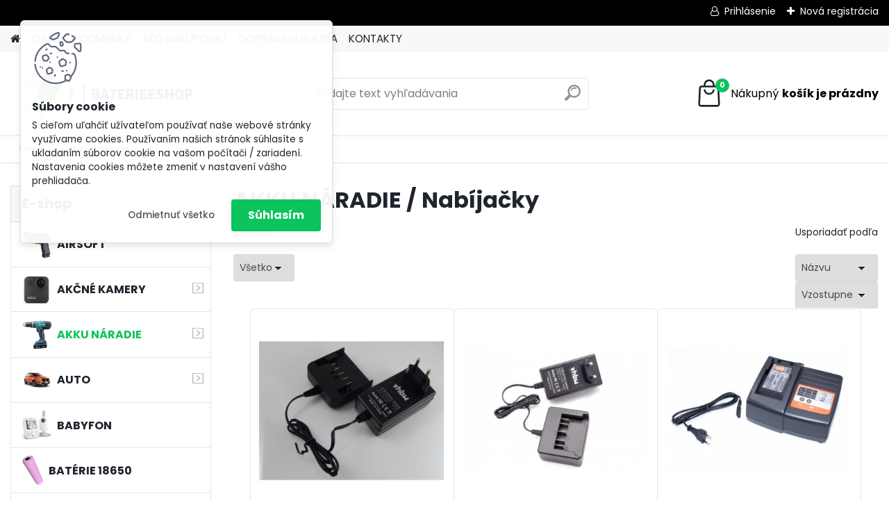

--- FILE ---
content_type: text/html; charset=utf-8
request_url: https://www.baterieeshop.eu/Nabijacky-c12_128_2.htm
body_size: 28948
content:


        <!DOCTYPE html>
    <html xmlns:og="http://ogp.me/ns#" xmlns:fb="http://www.facebook.com/2008/fbml" lang="sk" class="tmpl__platinum">
      <head>
          <script>
              window.cookie_preferences = getCookieSettings('cookie_preferences');
              window.cookie_statistics = getCookieSettings('cookie_statistics');
              window.cookie_marketing = getCookieSettings('cookie_marketing');

              function getCookieSettings(cookie_name) {
                  if (document.cookie.length > 0)
                  {
                      cookie_start = document.cookie.indexOf(cookie_name + "=");
                      if (cookie_start != -1)
                      {
                          cookie_start = cookie_start + cookie_name.length + 1;
                          cookie_end = document.cookie.indexOf(";", cookie_start);
                          if (cookie_end == -1)
                          {
                              cookie_end = document.cookie.length;
                          }
                          return unescape(document.cookie.substring(cookie_start, cookie_end));
                      }
                  }
                  return false;
              }
          </script>
                <title>AKKU NÁRADIE | baterie eshop</title>
        <script type="text/javascript">var action_unavailable='action_unavailable';var id_language = 'sk';var id_country_code = 'SK';var language_code = 'sk-SK';var path_request = '/request.php';var type_request = 'POST';var cache_break = "2524"; var enable_console_debug = false; var enable_logging_errors = false;var administration_id_language = 'sk';var administration_id_country_code = 'SK';</script>          <script type="text/javascript" src="//ajax.googleapis.com/ajax/libs/jquery/1.8.3/jquery.min.js"></script>
          <script type="text/javascript" src="//code.jquery.com/ui/1.12.1/jquery-ui.min.js" ></script>
                  <script src="/wa_script/js/jquery.hoverIntent.minified.js?_=2025-01-30-11-13" type="text/javascript"></script>
        <script type="text/javascript" src="/admin/jscripts/jquery.qtip.min.js?_=2025-01-30-11-13"></script>
                  <script src="/wa_script/js/jquery.selectBoxIt.min.js?_=2025-01-30-11-13" type="text/javascript"></script>
                  <script src="/wa_script/js/bs_overlay.js?_=2025-01-30-11-13" type="text/javascript"></script>
        <script src="/wa_script/js/bs_design.js?_=2025-01-30-11-13" type="text/javascript"></script>
        <script src="/admin/jscripts/wa_translation.js?_=2025-01-30-11-13" type="text/javascript"></script>
        <link rel="stylesheet" type="text/css" href="/css/jquery.selectBoxIt.wa_script.css?_=2025-01-30-11-13" media="screen, projection">
        <link rel="stylesheet" type="text/css" href="/css/jquery.qtip.lupa.css?_=2025-01-30-11-13">
        
                  <script src="/wa_script/js/jquery.colorbox-min.js?_=2025-01-30-11-13" type="text/javascript"></script>
          <link rel="stylesheet" type="text/css" href="/css/colorbox.css?_=2025-01-30-11-13">
          <script type="text/javascript">
            jQuery(document).ready(function() {
              (function() {
                function createGalleries(rel) {
                  var regex = new RegExp(rel + "\\[(\\d+)]"),
                      m, group = "g_" + rel, groupN;
                  $("a[rel*=" + rel + "]").each(function() {
                    m = regex.exec(this.getAttribute("rel"));
                    if(m) {
                      groupN = group + m[1];
                    } else {
                      groupN = group;
                    }
                    $(this).colorbox({
                      rel: groupN,
                      slideshow:true,
                       maxWidth: "85%",
                       maxHeight: "85%",
                       returnFocus: false
                    });
                  });
                }
                createGalleries("lytebox");
                createGalleries("lyteshow");
              })();
            });</script>
          <script type="text/javascript">
      function init_products_hovers()
      {
        jQuery(".product").hoverIntent({
          over: function(){
            jQuery(this).find(".icons_width_hack").animate({width: "130px"}, 300, function(){});
          } ,
          out: function(){
            jQuery(this).find(".icons_width_hack").animate({width: "10px"}, 300, function(){});
          },
          interval: 40
        });
      }
      jQuery(document).ready(function(){

        jQuery(".param select, .sorting select").selectBoxIt();

        jQuery(".productFooter").click(function()
        {
          var $product_detail_link = jQuery(this).parent().find("a:first");

          if($product_detail_link.length && $product_detail_link.attr("href"))
          {
            window.location.href = $product_detail_link.attr("href");
          }
        });
        init_products_hovers();
        
        ebar_details_visibility = {};
        ebar_details_visibility["user"] = false;
        ebar_details_visibility["basket"] = false;

        ebar_details_timer = {};
        ebar_details_timer["user"] = setTimeout(function(){},100);
        ebar_details_timer["basket"] = setTimeout(function(){},100);

        function ebar_set_show($caller)
        {
          var $box_name = $($caller).attr("id").split("_")[0];

          ebar_details_visibility["user"] = false;
          ebar_details_visibility["basket"] = false;

          ebar_details_visibility[$box_name] = true;

          resolve_ebar_set_visibility("user");
          resolve_ebar_set_visibility("basket");
        }

        function ebar_set_hide($caller)
        {
          var $box_name = $($caller).attr("id").split("_")[0];

          ebar_details_visibility[$box_name] = false;

          clearTimeout(ebar_details_timer[$box_name]);
          ebar_details_timer[$box_name] = setTimeout(function(){resolve_ebar_set_visibility($box_name);},300);
        }

        function resolve_ebar_set_visibility($box_name)
        {
          if(   ebar_details_visibility[$box_name]
             && jQuery("#"+$box_name+"_detail").is(":hidden"))
          {
            jQuery("#"+$box_name+"_detail").slideDown(300);
          }
          else if(   !ebar_details_visibility[$box_name]
                  && jQuery("#"+$box_name+"_detail").not(":hidden"))
          {
            jQuery("#"+$box_name+"_detail").slideUp(0, function() {
              $(this).css({overflow: ""});
            });
          }
        }

        
        jQuery("#user_icon, #basket_icon").hoverIntent({
          over: function(){
            ebar_set_show(this);
            
          } ,
          out: function(){
            ebar_set_hide(this);
          },
          interval: 40
        });
        
        jQuery("#user_icon").click(function(e)
        {
          if(jQuery(e.target).attr("id") == "user_icon")
          {
            window.location.href = "https://www.baterieeshop.eu/baterie/e-login/";
          }
        });

        jQuery("#basket_icon").click(function(e)
        {
          if(jQuery(e.target).attr("id") == "basket_icon")
          {
            window.location.href = "https://www.baterieeshop.eu/baterie/e-basket/";
          }
        });
      
      });
    </script>        <meta http-equiv="Content-language" content="sk">
        <meta http-equiv="Content-Type" content="text/html; charset=utf-8">
        <meta name="language" content="slovak">
        <meta name="keywords" content="akku,náradie">
        <meta name="description" content="AKKU NÁRADIE">
        <meta name="revisit-after" content="1 Days">
        <meta name="distribution" content="global">
        <meta name="expires" content="never">
                  <meta name="expires" content="never">
                    <link rel="canonical" href="https://www.baterieeshop.eu/Nabijacky-c12_128_2.htm"/>
          <meta property="og:image" content="http://www.baterieeshop.eu/fotky30367/design_setup/images/custom_image_logo.png" />
<meta property="og:image:secure_url" content="https://www.baterieeshop.eu/fotky30367/design_setup/images/custom_image_logo.png" />
<meta property="og:image:type" content="image/jpeg" />
<meta property="og:url" content="http://www.baterieeshop.eu/baterie/eshop/12-1-/128-2-Nabijacky" />
<meta property="og:title" content="AKKU NÁRADIE | baterie eshop" />
<meta property="og:description" content="AKKU NÁRADIE" />
<meta property="og:type" content="website" />
<meta property="og:site_name" content="baterie eshop" />
            <meta name="robots" content="index, follow">
                      <link href="//www.baterieeshop.eu/fotky30367/Bez-nazvu-kopie.png" rel="icon" type="image/png">
          <link rel="shortcut icon" type="image/png" href="//www.baterieeshop.eu/fotky30367/Bez-nazvu-kopie.png">
                  <link rel="stylesheet" type="text/css" href="/css/lang_dependent_css/lang_sk.css?_=2025-01-30-11-13" media="screen, projection">
                <link rel='stylesheet' type='text/css' href='/wa_script/js/styles.css?_=2025-01-30-11-13'>
        <script language='javascript' type='text/javascript' src='/wa_script/js/javascripts.js?_=2025-01-30-11-13'></script>
        <script language='javascript' type='text/javascript' src='/wa_script/js/check_tel.js?_=2025-01-30-11-13'></script>
          <script src="/assets/javascripts/buy_button.js?_=2025-01-30-11-13"></script>
            <script type="text/javascript" src="/wa_script/js/bs_user.js?_=2025-01-30-11-13"></script>
        <script type="text/javascript" src="/wa_script/js/bs_fce.js?_=2025-01-30-11-13"></script>
        <script type="text/javascript" src="/wa_script/js/bs_fixed_bar.js?_=2025-01-30-11-13"></script>
        <script type="text/javascript" src="/bohemiasoft/js/bs.js?_=2025-01-30-11-13"></script>
        <script src="/wa_script/js/jquery.number.min.js?_=2025-01-30-11-13" type="text/javascript"></script>
        <script type="text/javascript">
            BS.User.id = 30367;
            BS.User.domain = "baterie";
            BS.User.is_responsive_layout = true;
            BS.User.max_search_query_length = 50;
            BS.User.max_autocomplete_words_count = 5;

            WA.Translation._autocompleter_ambiguous_query = ' Hľadaný výraz je pre našeptávač príliš všeobecný. Zadajte prosím ďalšie znaky, slová alebo pokračujte odoslaním formulára pre vyhľadávanie.';
            WA.Translation._autocompleter_no_results_found = ' Neboli nájdené žiadne produkty ani kategórie.';
            WA.Translation._error = " Chyba";
            WA.Translation._success = " Úspech";
            WA.Translation._warning = " Upozornenie";
            WA.Translation._multiples_inc_notify = '<p class="multiples-warning"><strong>Tento produkt je možné objednať iba v násobkoch #inc#. </strong><br><small>Vami zadaný počet kusov bol navýšený podľa tohto násobku.</small></p>';
            WA.Translation._shipping_change_selected = " Zmeniť...";
            WA.Translation._shipping_deliver_to_address = "_shipping_deliver_to_address";

            BS.Design.template = {
              name: "platinum",
              is_selected: function(name) {
                if(Array.isArray(name)) {
                  return name.indexOf(this.name) > -1;
                } else {
                  return name === this.name;
                }
              }
            };
            BS.Design.isLayout3 = true;
            BS.Design.templates = {
              TEMPLATE_ARGON: "argon",TEMPLATE_NEON: "neon",TEMPLATE_CARBON: "carbon",TEMPLATE_XENON: "xenon",TEMPLATE_AURUM: "aurum",TEMPLATE_CUPRUM: "cuprum",TEMPLATE_ERBIUM: "erbium",TEMPLATE_CADMIUM: "cadmium",TEMPLATE_BARIUM: "barium",TEMPLATE_CHROMIUM: "chromium",TEMPLATE_SILICIUM: "silicium",TEMPLATE_IRIDIUM: "iridium",TEMPLATE_INDIUM: "indium",TEMPLATE_OXYGEN: "oxygen",TEMPLATE_HELIUM: "helium",TEMPLATE_FLUOR: "fluor",TEMPLATE_FERRUM: "ferrum",TEMPLATE_TERBIUM: "terbium",TEMPLATE_URANIUM: "uranium",TEMPLATE_ZINCUM: "zincum",TEMPLATE_CERIUM: "cerium",TEMPLATE_KRYPTON: "krypton",TEMPLATE_THORIUM: "thorium",TEMPLATE_ETHERUM: "etherum",TEMPLATE_KRYPTONIT: "kryptonit",TEMPLATE_TITANIUM: "titanium",TEMPLATE_PLATINUM: "platinum"            };
        </script>
                  <script src="/js/progress_button/modernizr.custom.js"></script>
                      <link rel="stylesheet" type="text/css" href="/bower_components/owl.carousel/dist/assets/owl.carousel.min.css" />
            <link rel="stylesheet" type="text/css" href="/bower_components/owl.carousel/dist/assets/owl.theme.default.min.css" />
            <script src="/bower_components/owl.carousel/dist/owl.carousel.min.js"></script>
                      <link rel="stylesheet" type="text/css" href="/bower_components/priority-nav/dist/priority-nav-core.css" />
            <script src="/bower_components/priority-nav/dist/priority-nav.js"></script>
                      <link rel="stylesheet" type="text/css" href="//static.bohemiasoft.com/jave/style.css?_=2025-01-30-11-13" media="screen">
                    <link rel="stylesheet" type="text/css" href="/css/font-awesome.4.7.0.min.css" media="screen">
          <link rel="stylesheet" type="text/css" href="/sablony/nove/platinum/platinumpurple/css/product_var3.css?_=2025-01-30-11-13" media="screen">
          <style>
    :root {
        --primary: #0BC45C;
        --primary-dark: #009F37;
        --secondary: #F8F8F8;
        --secondary-v2: #2D2D2D;
        --element-color: #1f242d;
        --stars: #ffcf15;
        --sale: #c91e1e;
        
        --empty-basket-text: " Košík je prázdny";
        --full-shopping-basket-text: "nákupný košík";
        --choose-delivery-method-text: "Výber spôsobu doručenia";
        --choose-payment-method-text: "Výber spôsobu platby";
        --free-price-text: "Zadarmo";
        --continue-without-login-text: "Pokračovanie bez prihlásenia";
        --summary-order-text: "Súhrn vašej objednávky";
        --cart-contents-text: "Váš košík";
        --in-login-text: "Prihlásenie";
        --in-registration-text: "Nová registrácia";
        --in-forgotten-pass-text: "";
        --price-list-filter-text: "Cenník";
        --search-see-everything-text: "Vidieť všetko";
        --discount-code-text: "Mám zľavový kód";
        --searched-cats-text: "Vyhľadávané kategórie";
        --back-to-eshop-text: "Späť do e-shopu";
        --to-category-menu-text: "Do kategórie";
        --back-menu-text: "Späť";
        --pagination-next-text: "Ďalšie";
        --pagination-previous-text: "Predchádzajúci";
        --cookies-files-text: "Súbory cookie";
        --newsletter-button-text: "Odoberať";
        --newsletter-be-up-to-date-text: "Buďte v obraze";
        --specify-params-text: "Vybrať parametre";
        --article-tags-text: "Tagy článku";
        --watch-product-text: "Sledovať produkt";
        --notfull-shopping-text: "Nákupný";
        --notfull-basket-is-empty-text: "košík je prázdny";
        --whole-blog-article-text: "Celý článok";
        --all-parameters-text: "Všetky parametre";
        --without-var-text: "cena bez DPH";
        --green: "#18c566";
        --primary-light: "#F2FCF8";
        --basket-content-text: " Obsah košíka";
        --products-in-cat-text: " Produkty v kategórii";
        
    }
</style>
          <link rel="stylesheet"
                type="text/css"
                id="tpl-editor-stylesheet"
                href="/sablony/nove/platinum/platinumpurple/css/colors.css?_=2025-01-30-11-13"
                media="screen">

          <meta name="viewport" content="width=device-width, initial-scale=1.0">
          <link rel="stylesheet" 
                   type="text/css" 
                   href="https://static.bohemiasoft.com/custom-css/platinum.css?_1769061019" 
                   media="screen"><style type="text/css">
               <!--#site_logo{
                  width: 275px;
                  height: 100px;
                  background-image: url('/fotky30367/design_setup/images/custom_image_logo.png?cache_time=1665640688');
                  background-repeat: no-repeat;
                  
                }html body .myheader { 
          background-image: none;
          border: black;
          background-repeat: repeat;
          background-position: 0px 0px;
          background-color: #ffffff;
        }#page_background{
                  
                  background-repeat: repeat;
                  background-position: 0px 0px;
                  background-color: transparent;
                }.bgLupa{
                  padding: 0;
                  border: none;
                }

 :root { 
 }
-->
                </style>          <link rel="stylesheet" type="text/css" href="/fotky30367/design_setup/css/user_defined.css?_=1410854249" media="screen, projection">
                    <script type="text/javascript" src="/admin/jscripts/wa_dialogs.js?_=2025-01-30-11-13"></script>
            <script>
      $(document).ready(function() {
        if (getCookie('show_cookie_message' + '_30367_sk') != 'no') {
          if($('#cookies-agreement').attr('data-location') === '0')
          {
            $('.cookies-wrapper').css("top", "0px");
          }
          else
          {
            $('.cookies-wrapper').css("bottom", "0px");
          }
          $('.cookies-wrapper').show();
        }

        $('#cookies-notify__close').click(function() {
          setCookie('show_cookie_message' + '_30367_sk', 'no');
          $('#cookies-agreement').slideUp();
          $("#masterpage").attr("style", "");
          setCookie('cookie_preferences', 'true');
          setCookie('cookie_statistics', 'true');
          setCookie('cookie_marketing', 'true');
          window.cookie_preferences = true;
          window.cookie_statistics = true;
          window.cookie_marketing = true;
          if(typeof gtag === 'function') {
              gtag('consent', 'update', {
                  'ad_storage': 'granted',
                  'analytics_storage': 'granted',
                  'ad_user_data': 'granted',
                  'ad_personalization': 'granted'
              });
          }
         return false;
        });

        $("#cookies-notify__disagree").click(function(){
            save_preferences();
        });

        $('#cookies-notify__preferences-button-close').click(function(){
            var cookies_notify_preferences = $("#cookies-notify-checkbox__preferences").is(':checked');
            var cookies_notify_statistics = $("#cookies-notify-checkbox__statistics").is(':checked');
            var cookies_notify_marketing = $("#cookies-notify-checkbox__marketing").is(':checked');
            save_preferences(cookies_notify_preferences, cookies_notify_statistics, cookies_notify_marketing);
        });

        function save_preferences(preferences = false, statistics = false, marketing = false)
        {
            setCookie('show_cookie_message' + '_30367_sk', 'no');
            $('#cookies-agreement').slideUp();
            $("#masterpage").attr("style", "");
            setCookie('cookie_preferences', preferences);
            setCookie('cookie_statistics', statistics);
            setCookie('cookie_marketing', marketing);
            window.cookie_preferences = preferences;
            window.cookie_statistics = statistics;
            window.cookie_marketing = marketing;
            if(marketing && typeof gtag === 'function')
            {
                gtag('consent', 'update', {
                    'ad_storage': 'granted'
                });
            }
            if(statistics && typeof gtag === 'function')
            {
                gtag('consent', 'update', {
                    'analytics_storage': 'granted',
                    'ad_user_data': 'granted',
                    'ad_personalization': 'granted',
                });
            }
            if(marketing === false && BS && BS.seznamIdentity) {
                BS.seznamIdentity.clearIdentity();
            }
        }

        /**
         * @param {String} cookie_name
         * @returns {String}
         */
        function getCookie(cookie_name) {
          if (document.cookie.length > 0)
          {
            cookie_start = document.cookie.indexOf(cookie_name + "=");
            if (cookie_start != -1)
            {
              cookie_start = cookie_start + cookie_name.length + 1;
              cookie_end = document.cookie.indexOf(";", cookie_start);
              if (cookie_end == -1)
              {
                cookie_end = document.cookie.length;
              }
              return unescape(document.cookie.substring(cookie_start, cookie_end));
            }
          }
          return "";
        }
        
        /**
         * @param {String} cookie_name
         * @param {String} value
         */
        function setCookie(cookie_name, value) {
          var time = new Date();
          time.setTime(time.getTime() + 365*24*60*60*1000); // + 1 rok
          var expires = "expires="+time.toUTCString();
          document.cookie = cookie_name + "=" + escape(value) + "; " + expires + "; path=/";
        }
      });
    </script>
    <script async src="https://www.googletagmanager.com/gtag/js?id=UA-84775512-1"></script><script>
window.dataLayer = window.dataLayer || [];
function gtag(){dataLayer.push(arguments);}
gtag('js', new Date());
</script>        <script type="text/javascript" src="/wa_script/js/search_autocompleter.js?_=2025-01-30-11-13"></script>
              <script>
              WA.Translation._complete_specification = "Kompletné špecifikácie";
              WA.Translation._dont_have_acc = "Nemáte účet? ";
              WA.Translation._have_acc = "Máte už účet? ";
              WA.Translation._register_titanium = "Zaregistrovať sa";
              WA.Translation._login_titanium = "Prihlásiť";
              WA.Translation._placeholder_voucher = "Sem vložte kód";
          </script>
                <script src="/wa_script/js/template/platinum/script.js?_=2025-01-30-11-13"></script>
                    <link rel="stylesheet" type="text/css" href="/assets/vendor/magnific-popup/magnific-popup.css" />
      <script src="/assets/vendor/magnific-popup/jquery.magnific-popup.js"></script>
      <script type="text/javascript">
        BS.env = {
          decPoint: ",",
          basketFloatEnabled: false        };
      </script>
      <script type="text/javascript" src="/node_modules/select2/dist/js/select2.min.js"></script>
      <script type="text/javascript" src="/node_modules/maximize-select2-height/maximize-select2-height.min.js"></script>
      <script type="text/javascript">
        (function() {
          $.fn.select2.defaults.set("language", {
            noResults: function() {return " Žiadny záznam nebol nájdený"},
            inputTooShort: function(o) {
              var n = o.minimum - o.input.length;
              return "_input_too_short".replace("#N#", n);
            }
          });
          $.fn.select2.defaults.set("width", "100%")
        })();

      </script>
      <link type="text/css" rel="stylesheet" href="/node_modules/select2/dist/css/select2.min.css" />
      <script type="text/javascript" src="/wa_script/js/countdown_timer.js?_=2025-01-30-11-13"></script>
      <script type="text/javascript" src="/wa_script/js/app.js?_=2025-01-30-11-13"></script>
      <script type="text/javascript" src="/node_modules/jquery-validation/dist/jquery.validate.min.js"></script>

      
          </head>
      <body class="lang-sk layout3 not-home page-category page-category-12-128 basket-empty slider_available template-slider-disabled vat-payer-y alternative-currency-n" >
        <a name="topweb"></a>
            <div id="cookies-agreement" class="cookies-wrapper" data-location="0"
         >
      <div class="cookies-notify-background"></div>
      <div class="cookies-notify" style="display:block!important;">
        <div class="cookies-notify__bar">
          <div class="cookies-notify__bar1">
            <div class="cookies-notify__text"
                                 >
                S cieľom uľahčiť užívateľom používať naše webové stránky využívame cookies. Používaním našich stránok súhlasíte s ukladaním súborov cookie na vašom počítači / zariadení. Nastavenia cookies môžete zmeniť v nastavení vášho prehliadača.            </div>
            <div class="cookies-notify__button">
                <a href="#" id="cookies-notify__disagree" class="secondary-btn"
                   style="color: #000000;
                           background-color: #c8c8c8;
                           opacity: 1"
                >Odmietnuť všetko</a>
              <a href="#" id="cookies-notify__close"
                 style="color: #000000;
                        background-color: #c8c8c8;
                        opacity: 1"
                >Súhlasím</a>
            </div>
          </div>
                    </div>
      </div>
    </div>
    
  <div id="responsive_layout_large"></div><div id="page">      <div class="top-bar" id="topBar">
                  <div class="top-bar-login">
                          <span class="user-login"><a href="/baterie/e-login">Prihlásenie</a></span>
              <span class="user-register"><a href="/baterie/e-register">Nová registrácia</a></span>
                        </div>
                        </div>
          <script type="text/javascript">
      var responsive_articlemenu_name = ' Menu';
      var responsive_eshopmenu_name = ' E-shop';
    </script>
        <link rel="stylesheet" type="text/css" href="/css/masterslider.css?_=2025-01-30-11-13" media="screen, projection">
    <script type="text/javascript" src="/js/masterslider.min.js"></script>
    <div class="myheader">
            <!--[if IE 6]>
    <style>
    #main-menu ul ul{visibility:visible;}
    </style>
    <![endif]-->

    
    <div id="new_top_menu"><!-- TOPMENU -->
            <div id="new_template_row" class="">
                 <ul>
            <li class="eshop-menu-home">
              <a href="//www.baterieeshop.eu" class="top_parent_act" aria-label="Homepage">
                              </a>
            </li>
          </ul>
          
<ul><li class="eshop-menu-1 eshop-menu-order-1 eshop-menu-odd"><a href="/O-NAS-a1_0.htm"  class="top_parent">O NÁS</a>
</li></ul>
<ul><li class="eshop-menu-3 eshop-menu-order-2 eshop-menu-even"><a href="/PODMIENKY-a3_0.htm"  class="top_parent">PODMIENKY</a> <ul><!--[if lte IE 7]><table><tr><td><![endif]--> <li class="eshop-submenu-2"><a href="/Obchodne-podmienky-a3_2.htm" >Obchodné podmienky </a></li><li class="eshop-submenu-1"><a href="/Reklamacny-formular-a3_1.htm" >Reklamačný formulár</a></li><li class="eshop-submenu-5"><a href="/GDPR-a3_5.htm" >GDPR</a></li> <!--[if lte IE 7]></td></tr></table><![endif]--></ul> 
</li></ul>
<ul><li class="eshop-menu-4 eshop-menu-order-3 eshop-menu-odd"><a href="/AKO-NAKUPOVAT-a4_0.htm"  class="top_parent">AKO NAKUPOVAT</a>
</li></ul>
<ul><li class="eshop-menu-5 eshop-menu-order-4 eshop-menu-even"><a href="/DOPRAVA-a-PLATBA-a5_0.htm"  class="top_parent">DOPRAVA a PLATBA</a>
</li></ul>
<ul><li class="eshop-menu-2 eshop-menu-order-5 eshop-menu-odd"><a href="/KONTAKTY-a2_0.htm"  class="top_parent">KONTAKTY</a> <ul><!--[if lte IE 7]><table><tr><td><![endif]--> <li class="eshop-submenu-4"><a href="/Kontakt-a2_4.htm" >Kontakt</a></li><li class="eshop-submenu-3"><a target="_new" href="http://www.vhbw.sk/" >Veľkoobchod</a></li> <!--[if lte IE 7]></td></tr></table><![endif]--></ul> 
</li></ul>      </div>
    </div><!-- END TOPMENU -->
            <div class="navigate_bar">
            <div class="logo-wrapper">
            <a id="site_logo" href="//www.baterieeshop.eu" class="mylogo" aria-label="Logo"></a>
    </div>
                <div id="search">
      <form name="search" id="searchForm" action="/search-engine.htm" method="GET" enctype="multipart/form-data">
        <label for="q" class="title_left2"> Hľadanie</label>
        <p>
          <input name="slovo" type="text" class="inputBox" id="q" placeholder=" Zadajte text vyhľadávania" maxlength="50">
          
          <input type="hidden" id="source_service" value="www.webareal.sk">
        </p>
        <div class="wrapper_search_submit">
          <input type="submit" class="search_submit" aria-label="search" name="search_submit" value="">
        </div>
        <div id="search_setup_area">
          <input id="hledatjak2" checked="checked" type="radio" name="hledatjak" value="2">
          <label for="hledatjak2">Hľadať v tovare</label>
          <br />
          <input id="hledatjak1"  type="radio" name="hledatjak" value="1">
          <label for="hledatjak1">Hľadať v článkoch</label>
                    <script type="text/javascript">
            function resolve_search_mode_visibility()
            {
              if (jQuery('form[name=search] input').is(':focus'))
              {
                if (jQuery('#search_setup_area').is(':hidden'))
                {
                  jQuery('#search_setup_area').slideDown(400);
                }
              }
              else
              {
                if (jQuery('#search_setup_area').not(':hidden'))
                {
                  jQuery('#search_setup_area').slideUp(400);
                }
              }
            }

            $('form[name=search] input').click(function() {
              this.focus();
            });

            jQuery('form[name=search] input')
                .focus(function() {
                  resolve_search_mode_visibility();
                })
                .blur(function() {
                  setTimeout(function() {
                    resolve_search_mode_visibility();
                  }, 1000);
                });

          </script>
                  </div>
      </form>
    </div>
            
  <div id="ebar" class="" >        <div id="basket_icon" >
            <div id="basket_detail">
                <div id="basket_arrow_tag"></div>
                <div id="basket_content_tag">
                    <a id="quantity_tag" href="/baterie/e-basket" rel="nofollow" class="elink"><span class="quantity_count">0</span>
                    <span class="basket_empty"> Váš nákupný košík <span class="bold">je prázdny</span></span></a>                </div>
            </div>
        </div>
                </div>      </div>
          </div>
    <div id="page_background">      <div class="hack-box"><!-- HACK MIN WIDTH FOR IE 5, 5.5, 6  -->
                  <div id="masterpage" ><!-- MASTER PAGE -->
              <div id="header">          </div><!-- END HEADER -->
                    <div id="aroundpage"><!-- AROUND PAGE -->
            <div class="extra-menu-wrapper">
      <!-- LEFT BOX -->
      <div id="left-box">
              <div class="menu-typ-2" id="left_eshop">
                <p class="title_left_eshop">E-shop</p>
          
        <div id="inleft_eshop">
          <div class="leftmenu">
                <ul class="root-eshop-menu">
            <li class="new-tmpl-home-button">
        <a href="//www.baterieeshop.eu">
          <i class="fa fa-home" aria-hidden="true"></i>
        </a>
      </li>
              <li class="leftmenuDef category-menu-38 category-menu-order-1 category-menu-odd remove_point hasImg">
          <a href="/AIRSOFT-c38_0_1.htm"><img src="/fotky30367/icons/airsoft.jpg" class="icons_menu_left_img">            <strong>
              AIRSOFT            </strong>
            </a>        </li>

                <li class="sub leftmenuDef category-menu-11 category-menu-order-2 category-menu-even remove_point hasImg">
          <a href="/AKCNE-KAMERY-c11_0_1.htm"><img src="/fotky30367/icons/8764_0.jpg" class="icons_menu_left_img">            <strong>
              AKČNÉ KAMERY            </strong>
                  <!--[if IE 7]><!--></a><!--<![endif]-->
      <!--[if lte IE 6]><table><tr><td><![endif]-->
          <ul class="eshop-submenu level-2">
            <li class="new-tmpl-home-button">
        <a href="//">
          <i class="fa fa-home" aria-hidden="true"></i>
        </a>
      </li>
              <li class="leftmenuDef category-submenu-203 masonry_item remove_point">
          <a href="/Baterie-c11_203_2.htm">            <strong>
              Batérie            </strong>
            </a>        </li>

                <li class="leftmenuDef category-submenu-204 masonry_item remove_point">
          <a href="/Nabijacky-c11_204_2.htm">            <strong>
              Nabíjačky            </strong>
            </a>        </li>

                <li class="leftmenuDef category-submenu-205 masonry_item remove_point">
          <a href="/Kable-a-redukcie-c11_205_2.htm">            <strong>
              Káble a redukcie            </strong>
            </a>        </li>

                <li class="leftmenuDef category-submenu-206 masonry_item remove_point">
          <a href="/Prislusenstvo-c11_206_2.htm">            <strong>
              Príslušenstvo             </strong>
            </a>        </li>

            </ul>
      <style>
        #left-box .remove_point a::before
        {
          display: none;
        }
      </style>
          <!--[if lte IE 6]></td></tr></table></a><![endif]-->
      </a>        </li>

                <li class="sub leftmenuAct category-menu-12 category-menu-order-3 category-menu-odd selected-category remove_point hasImg">
          <a href="/AKKU-NARADIE-c12_0_1.htm"><img src="/fotky30367/icons/makita-hp457dwe.jpeg" class="icons_menu_left_img">            <strong>
              AKKU NÁRADIE            </strong>
                  <!--[if IE 7]><!--></a><!--<![endif]-->
      <!--[if lte IE 6]><table><tr><td><![endif]-->
          <ul class="eshop-submenu level-2">
            <li class="new-tmpl-home-button">
        <a href="//">
          <i class="fa fa-home" aria-hidden="true"></i>
        </a>
      </li>
              <li class="leftmenuDef category-submenu-117 masonry_item remove_point">
          <a href="/AEG-c12_117_2.htm">            <strong>
              AEG            </strong>
            </a>        </li>

                <li class="leftmenuDef category-submenu-105 masonry_item remove_point">
          <a href="/Black-Decker-c12_105_2.htm">            <strong>
              Black &amp; Decker            </strong>
            </a>        </li>

                <li class="leftmenuDef category-submenu-104 masonry_item remove_point">
          <a href="/Bosch-c12_104_2.htm">            <strong>
              Bosch            </strong>
            </a>        </li>

                <li class="leftmenuDef category-submenu-139 masonry_item remove_point">
          <a href="/Dremel-c12_139_2.htm">            <strong>
              Dremel            </strong>
            </a>        </li>

                <li class="leftmenuDef category-submenu-113 masonry_item remove_point">
          <a href="/DeWalt-c12_113_2.htm">            <strong>
              DeWalt            </strong>
            </a>        </li>

                <li class="leftmenuDef category-submenu-140 masonry_item remove_point">
          <a href="/Einhell-c12_140_2.htm">            <strong>
              Einhell            </strong>
            </a>        </li>

                <li class="leftmenuDef category-submenu-115 masonry_item remove_point">
          <a href="/Festool-c12_115_2.htm">            <strong>
              Festool            </strong>
            </a>        </li>

                <li class="leftmenuDef category-submenu-119 masonry_item remove_point">
          <a href="/Gardena-c12_119_2.htm">            <strong>
              Gardena            </strong>
            </a>        </li>

                <li class="leftmenuDef category-submenu-114 masonry_item remove_point">
          <a href="/Hitachi-c12_114_2.htm">            <strong>
              Hitachi            </strong>
            </a>        </li>

                <li class="leftmenuDef category-submenu-120 masonry_item remove_point">
          <a href="/Hilti-c12_120_2.htm">            <strong>
              Hilti            </strong>
            </a>        </li>

                <li class="leftmenuDef category-submenu-130 masonry_item remove_point">
          <a href="/Karcher-c12_130_2.htm">            <strong>
              Kärcher            </strong>
            </a>        </li>

                <li class="leftmenuDef category-submenu-103 masonry_item remove_point">
          <a href="/Makita-c12_103_2.htm">            <strong>
              Makita            </strong>
            </a>        </li>

                <li class="leftmenuDef category-submenu-116 masonry_item remove_point">
          <a href="/Metabo-c12_116_2.htm">            <strong>
              Metabo            </strong>
            </a>        </li>

                <li class="leftmenuDef category-submenu-121 masonry_item remove_point">
          <a href="/Milwaukee-c12_121_2.htm">            <strong>
              Milwaukee             </strong>
            </a>        </li>

                <li class="leftmenuDef category-submenu-118 masonry_item remove_point">
          <a href="/Ryobi-c12_118_2.htm">            <strong>
              Ryobi            </strong>
            </a>        </li>

                <li class="leftmenuDef category-submenu-182 masonry_item remove_point">
          <a href="/Stanley-c12_182_2.htm">            <strong>
              Stanley            </strong>
            </a>        </li>

                <li class="leftmenuDef category-submenu-129 masonry_item remove_point">
          <a href="/Skil-c12_129_2.htm">            <strong>
              Skil            </strong>
            </a>        </li>

                <li class="leftmenuDef category-submenu-122 masonry_item remove_point">
          <a href="/WORX-c12_122_2.htm">            <strong>
              WORX            </strong>
            </a>        </li>

                <li class="leftmenuDef category-submenu-207 masonry_item remove_point">
          <a href="/AGM-baterie-c12_207_2.htm">            <strong>
              AGM batérie            </strong>
            </a>        </li>

                <li class="leftmenuDef category-submenu-141 masonry_item remove_point">
          <a href="/ostatne-c12_141_2.htm">            <strong>
              ostatné            </strong>
            </a>        </li>

                <li class="leftmenuDef category-submenu-128 selected-category masonry_item remove_point">
          <a href="/Nabijacky-c12_128_2.htm">            <strong>
              Nabíjačky            </strong>
            </a>        </li>

                <li class="leftmenuDef category-submenu-165 masonry_item remove_point">
          <a href="/Uhliky-do-motora-c12_165_2.htm">            <strong>
              Uhlíky do motora            </strong>
            </a>        </li>

                <li class="leftmenuDef category-submenu-158 masonry_item remove_point">
          <a href="/FILTRE-c12_158_2.htm">            <strong>
              FILTRE            </strong>
            </a>        </li>

            </ul>
      <style>
        #left-box .remove_point a::before
        {
          display: none;
        }
      </style>
          <!--[if lte IE 6]></td></tr></table></a><![endif]-->
      </a>        </li>

                <li class="sub leftmenuDef category-menu-9 category-menu-order-4 category-menu-even remove_point hasImg">
          <a href="/AUTO-c9_0_1.htm"><img src="/fotky30367/icons/mg-zs-exclusive-767x767.jpg" class="icons_menu_left_img">            <strong>
              AUTO            </strong>
                  <!--[if IE 7]><!--></a><!--<![endif]-->
      <!--[if lte IE 6]><table><tr><td><![endif]-->
          <ul class="eshop-submenu level-2">
            <li class="new-tmpl-home-button">
        <a href="//">
          <i class="fa fa-home" aria-hidden="true"></i>
        </a>
      </li>
              <li class="leftmenuDef category-submenu-112 masonry_item remove_point">
          <a href="/LED-denne-svietenie-c9_112_2.htm">            <strong>
              LED denné svietenie            </strong>
            </a>        </li>

                <li class="leftmenuDef category-submenu-100 masonry_item remove_point">
          <a href="/HUDBA-c9_100_2.htm">            <strong>
              HUDBA            </strong>
            </a>        </li>

                <li class="leftmenuDef category-submenu-101 masonry_item remove_point">
          <a href="/DIAGNOSTIKA-c9_101_2.htm">            <strong>
              DIAGNOSTIKA            </strong>
            </a>        </li>

                <li class="leftmenuDef category-submenu-99 masonry_item remove_point">
          <a href="/GPS-c9_99_2.htm">            <strong>
              GPS            </strong>
            </a>        </li>

            </ul>
      <style>
        #left-box .remove_point a::before
        {
          display: none;
        }
      </style>
          <!--[if lte IE 6]></td></tr></table></a><![endif]-->
      </a>        </li>

                <li class="leftmenuDef category-menu-19 category-menu-order-5 category-menu-odd remove_point hasImg">
          <a href="/BABYFON-c19_0_1.htm"><img src="/fotky30367/icons/550x543.jpg" class="icons_menu_left_img">            <strong>
              BABYFON            </strong>
            </a>        </li>

                <li class="leftmenuDef category-menu-18 category-menu-order-6 category-menu-even remove_point hasImg">
          <a href="/BATERIE-18650-c18_0_1.htm"><img src="/fotky30367/icons/18650.jpg" class="icons_menu_left_img">            <strong>
              BATÉRIE 18650            </strong>
            </a>        </li>

                <li class="leftmenuDef category-menu-22 category-menu-order-7 category-menu-odd remove_point hasImg">
          <a href="/BARCODE-CITACKA-c22_0_1.htm"><img src="/fotky30367/icons/61lq5M9KY5L-_AC_UF1000-1000_QL80_.jpg" class="icons_menu_left_img">            <strong>
              BARCODE  ČÍTAČKA            </strong>
            </a>        </li>

                <li class="leftmenuDef category-menu-26 category-menu-order-8 category-menu-even remove_point hasImg">
          <a href="/DIALKOVE-OVLADANIA-c26_0_1.htm"><img src="/fotky30367/icons/_vyrn_3694888100240.jpg" class="icons_menu_left_img">            <strong>
              DIAĽKOVE OVLÁDANIA            </strong>
            </a>        </li>

                <li class="sub leftmenuDef category-menu-29 category-menu-order-9 category-menu-odd remove_point hasImg">
          <a href="/DRONY-c29_0_1.htm"><img src="/fotky30367/icons/697ac20ec441040e4d2224062347f3dc.jpg" class="icons_menu_left_img">            <strong>
              DRONY            </strong>
                  <!--[if IE 7]><!--></a><!--<![endif]-->
      <!--[if lte IE 6]><table><tr><td><![endif]-->
          <ul class="eshop-submenu level-2">
            <li class="new-tmpl-home-button">
        <a href="//">
          <i class="fa fa-home" aria-hidden="true"></i>
        </a>
      </li>
              <li class="leftmenuDef category-submenu-171 masonry_item remove_point">
          <a href="/Baterie-c29_171_2.htm">            <strong>
              Batérie            </strong>
            </a>        </li>

                <li class="leftmenuDef category-submenu-172 masonry_item remove_point">
          <a href="/Nabijacky-c29_172_2.htm">            <strong>
              Nabíjačky            </strong>
            </a>        </li>

                <li class="leftmenuDef category-submenu-173 masonry_item remove_point">
          <a href="/Tasky-c29_173_2.htm">            <strong>
              Tašky            </strong>
            </a>        </li>

                <li class="leftmenuDef category-submenu-174 masonry_item remove_point">
          <a href="/Ostatne-c29_174_2.htm">            <strong>
              Ostatné            </strong>
            </a>        </li>

            </ul>
      <style>
        #left-box .remove_point a::before
        {
          display: none;
        }
      </style>
          <!--[if lte IE 6]></td></tr></table></a><![endif]-->
      </a>        </li>

                <li class="leftmenuDef category-menu-21 category-menu-order-10 category-menu-even remove_point hasImg">
          <a href="/E-Bike-c21_0_1.htm"><img src="/fotky30367/icons/1e801efcdac62510cb85ff4d956780f4071b77f7_original.jpeg" class="icons_menu_left_img">            <strong>
              E - Bike            </strong>
            </a>        </li>

                <li class="sub leftmenuDef category-menu-35 category-menu-order-11 category-menu-odd remove_point hasImg">
          <a href="/DOMACNOST-c35_0_1.htm"><img src="/fotky30367/icons/3021821_59659197.jpg" class="icons_menu_left_img">            <strong>
              DOMÁCNOSŤ            </strong>
                  <!--[if IE 7]><!--></a><!--<![endif]-->
      <!--[if lte IE 6]><table><tr><td><![endif]-->
          <ul class="eshop-submenu level-2">
            <li class="new-tmpl-home-button">
        <a href="//">
          <i class="fa fa-home" aria-hidden="true"></i>
        </a>
      </li>
              <li class="leftmenuDef category-submenu-175 masonry_item remove_point">
          <a href="/Pracka-a-susicka-c35_175_2.htm">            <strong>
              Práčka a sušička            </strong>
            </a>        </li>

            </ul>
      <style>
        #left-box .remove_point a::before
        {
          display: none;
        }
      </style>
          <!--[if lte IE 6]></td></tr></table></a><![endif]-->
      </a>        </li>

                <li class="sub leftmenuDef category-menu-40 category-menu-order-12 category-menu-even remove_point hasImg">
          <a href="/DOMACE-ZVIERATA-c40_0_1.htm"><img src="/fotky30367/icons/_vyrn_7667oplatek-na-tort-pies-i-kot-3-20cm.jpg" class="icons_menu_left_img">            <strong>
              DOMÁCE ZVIERATÁ            </strong>
                  <!--[if IE 7]><!--></a><!--<![endif]-->
      <!--[if lte IE 6]><table><tr><td><![endif]-->
          <ul class="eshop-submenu level-2">
            <li class="new-tmpl-home-button">
        <a href="//">
          <i class="fa fa-home" aria-hidden="true"></i>
        </a>
      </li>
              <li class="leftmenuDef category-submenu-193 masonry_item remove_point">
          <a href="/Baterie-c40_193_2.htm">            <strong>
              Batérie            </strong>
            </a>        </li>

                <li class="leftmenuDef category-submenu-194 masonry_item remove_point">
          <a href="/Filtre-c40_194_2.htm">            <strong>
              Filtre            </strong>
            </a>        </li>

                <li class="leftmenuDef category-submenu-195 masonry_item remove_point">
          <a href="/Akvaristicke-potreby-c40_195_2.htm">            <strong>
              Akvaristické potreby            </strong>
            </a>        </li>

            </ul>
      <style>
        #left-box .remove_point a::before
        {
          display: none;
        }
      </style>
          <!--[if lte IE 6]></td></tr></table></a><![endif]-->
      </a>        </li>

                <li class="leftmenuDef category-menu-20 category-menu-order-13 category-menu-odd remove_point hasImg">
          <a href="/E-Cigarety-Shisha-c20_0_1.htm"><img src="/fotky30367/icons/ooo.jpeg" class="icons_menu_left_img">            <strong>
              E - Cigarety / Shisha            </strong>
            </a>        </li>

                <li class="sub leftmenuDef category-menu-4 category-menu-order-14 category-menu-even remove_point hasImg">
          <a href="/FOTO-VIDEO-c4_0_1.htm"><img src="/fotky30367/icons/samsung-ec-es55zp-dig-fotoaparat-essential-10-2mpix-ruzovy_ien100270.jpg" class="icons_menu_left_img">            <strong>
              FOTO - VIDEO            </strong>
                  <!--[if IE 7]><!--></a><!--<![endif]-->
      <!--[if lte IE 6]><table><tr><td><![endif]-->
          <ul class="eshop-submenu level-2">
            <li class="new-tmpl-home-button">
        <a href="//">
          <i class="fa fa-home" aria-hidden="true"></i>
        </a>
      </li>
              <li class="sub leftmenuDef category-submenu-16 masonry_item remove_point">
          <a href="/Baterie-c4_16_2.htm">            <strong>
              Batérie            </strong>
                  <!--[if IE 7]><!--></a><!--<![endif]-->
      <!--[if lte IE 6]><table><tr><td><![endif]-->
          <ul class="eshop-submenu level-3">
            <li class="new-tmpl-home-button">
        <a href="//">
          <i class="fa fa-home" aria-hidden="true"></i>
        </a>
      </li>
              <li class="leftmenuDef category-submenu-19 remove_point">
          <a href="/Canon-c4_19_3.htm">            <strong>
              Canon            </strong>
            </a>        </li>

                <li class="leftmenuDef category-submenu-20 remove_point">
          <a href="/Casio-c4_20_3.htm">            <strong>
              Casio            </strong>
            </a>        </li>

                <li class="leftmenuDef category-submenu-21 remove_point">
          <a href="/Fuji-c4_21_3.htm">            <strong>
              Fuji            </strong>
            </a>        </li>

                <li class="leftmenuDef category-submenu-22 remove_point">
          <a href="/JVC-c4_22_3.htm">            <strong>
              JVC            </strong>
            </a>        </li>

                <li class="leftmenuDef category-submenu-23 remove_point">
          <a href="/Kodak-c4_23_3.htm">            <strong>
              Kodak            </strong>
            </a>        </li>

                <li class="leftmenuDef category-submenu-24 remove_point">
          <a href="/Konica-c4_24_3.htm">            <strong>
              Konica            </strong>
            </a>        </li>

                <li class="leftmenuDef category-submenu-25 remove_point">
          <a href="/Nikon-c4_25_3.htm">            <strong>
              Nikon            </strong>
            </a>        </li>

                <li class="leftmenuDef category-submenu-26 remove_point">
          <a href="/Olympus-c4_26_3.htm">            <strong>
              Olympus            </strong>
            </a>        </li>

                <li class="leftmenuDef category-submenu-27 remove_point">
          <a href="/Panasonic-c4_27_3.htm">            <strong>
              Panasonic            </strong>
            </a>        </li>

                <li class="leftmenuDef category-submenu-28 remove_point">
          <a href="/Samsung-c4_28_3.htm">            <strong>
              Samsung            </strong>
            </a>        </li>

                <li class="leftmenuDef category-submenu-29 remove_point">
          <a href="/Sony-c4_29_3.htm">            <strong>
              Sony            </strong>
            </a>        </li>

                <li class="leftmenuDef category-submenu-30 remove_point">
          <a href="/Ostatne-c4_30_3.htm">            <strong>
              Ostatné            </strong>
            </a>        </li>

                <li class="leftmenuDef category-submenu-127 remove_point">
          <a href="/Toshiba-c4_127_3.htm">            <strong>
              Toshiba            </strong>
            </a>        </li>

                <li class="leftmenuDef category-submenu-150 remove_point">
          <a href="/Akcne-kamery-c4_150_3.htm">            <strong>
              Akčné kamery            </strong>
            </a>        </li>

            </ul>
      <style>
        #left-box .remove_point a::before
        {
          display: none;
        }
      </style>
          <!--[if lte IE 6]></td></tr></table></a><![endif]-->
      </a>        </li>

                <li class="leftmenuDef category-submenu-17 masonry_item remove_point">
          <a href="/Battery-Grips-c4_17_2.htm">            <strong>
              Battery Grips            </strong>
            </a>        </li>

                <li class="sub leftmenuDef category-submenu-18 masonry_item remove_point">
          <a href="/Nabijacky-2-v-1-c4_18_2.htm">            <strong>
              Nabíjačky 2 v 1            </strong>
                  <!--[if IE 7]><!--></a><!--<![endif]-->
      <!--[if lte IE 6]><table><tr><td><![endif]-->
          <ul class="eshop-submenu level-3">
            <li class="new-tmpl-home-button">
        <a href="//">
          <i class="fa fa-home" aria-hidden="true"></i>
        </a>
      </li>
              <li class="sub leftmenuDef category-submenu-31 remove_point">
          <a href="/2-v-1-c4_31_3.htm">            <strong>
              2 v 1            </strong>
                  <!--[if IE 7]><!--></a><!--<![endif]-->
      <!--[if lte IE 6]><table><tr><td><![endif]-->
          <ul class="eshop-submenu level-4">
            <li class="new-tmpl-home-button">
        <a href="//">
          <i class="fa fa-home" aria-hidden="true"></i>
        </a>
      </li>
              <li class="leftmenuDef category-submenu-32 remove_point">
          <a href="/Canon-c4_32_4.htm">            <strong>
              Canon            </strong>
            </a>        </li>

                <li class="leftmenuDef category-submenu-33 remove_point">
          <a href="/Nikon-c4_33_4.htm">            <strong>
              Nikon            </strong>
            </a>        </li>

                <li class="leftmenuDef category-submenu-34 remove_point">
          <a href="/Sony-c4_34_4.htm">            <strong>
              Sony            </strong>
            </a>        </li>

                <li class="leftmenuDef category-submenu-35 remove_point">
          <a href="/GoPRO-c4_35_4.htm">            <strong>
              GoPRO            </strong>
            </a>        </li>

                <li class="leftmenuDef category-submenu-36 remove_point">
          <a href="/Olympus-c4_36_4.htm">            <strong>
              Olympus            </strong>
            </a>        </li>

                <li class="leftmenuDef category-submenu-37 remove_point">
          <a href="/Fuji-c4_37_4.htm">            <strong>
              Fuji            </strong>
            </a>        </li>

                <li class="leftmenuDef category-submenu-38 remove_point">
          <a href="/Panasonic-c4_38_4.htm">            <strong>
              Panasonic            </strong>
            </a>        </li>

                <li class="leftmenuDef category-submenu-39 remove_point">
          <a href="/Minolta-c4_39_4.htm">            <strong>
              Minolta            </strong>
            </a>        </li>

                <li class="leftmenuDef category-submenu-40 remove_point">
          <a href="/Kodak-c4_40_4.htm">            <strong>
              Kodak            </strong>
            </a>        </li>

                <li class="leftmenuDef category-submenu-41 remove_point">
          <a href="/JVC-c4_41_4.htm">            <strong>
              JVC            </strong>
            </a>        </li>

                <li class="leftmenuDef category-submenu-42 remove_point">
          <a href="/Casio-c4_42_4.htm">            <strong>
              Casio            </strong>
            </a>        </li>

                <li class="leftmenuDef category-submenu-43 remove_point">
          <a href="/Samsung-c4_43_4.htm">            <strong>
              Samsung            </strong>
            </a>        </li>

                <li class="leftmenuDef category-submenu-44 remove_point">
          <a href="/Ostatne-c4_44_4.htm">            <strong>
              Ostatné            </strong>
            </a>        </li>

            </ul>
      <style>
        #left-box .remove_point a::before
        {
          display: none;
        }
      </style>
          <!--[if lte IE 6]></td></tr></table></a><![endif]-->
      </a>        </li>

            </ul>
      <style>
        #left-box .remove_point a::before
        {
          display: none;
        }
      </style>
          <!--[if lte IE 6]></td></tr></table></a><![endif]-->
      </a>        </li>

                <li class="leftmenuDef category-submenu-124 masonry_item remove_point">
          <a href="/Nabijacky-dualne-c4_124_2.htm">            <strong>
              Nabíjačky duálne            </strong>
            </a>        </li>

                <li class="leftmenuDef category-submenu-106 masonry_item remove_point">
          <a href="/Nabijacky-a-zdroje-c4_106_2.htm">            <strong>
              Nabíjačky a zdroje            </strong>
            </a>        </li>

                <li class="leftmenuDef category-submenu-157 masonry_item remove_point">
          <a href="/Nahradne-diely-c4_157_2.htm">            <strong>
              Náhradné diely            </strong>
            </a>        </li>

                <li class="leftmenuDef category-submenu-144 masonry_item remove_point">
          <a href="/Ocnice-a-okulare-c4_144_2.htm">            <strong>
              Očnice a okuláre            </strong>
            </a>        </li>

                <li class="leftmenuDef category-submenu-159 masonry_item remove_point">
          <a href="/Pomocky-c4_159_2.htm">            <strong>
              Pomôcky            </strong>
            </a>        </li>

                <li class="leftmenuDef category-submenu-148 masonry_item remove_point">
          <a href="/Tasky-a-puzdra-c4_148_2.htm">            <strong>
              Tašky a puzdrá            </strong>
            </a>        </li>

                <li class="leftmenuDef category-submenu-152 masonry_item remove_point">
          <a href="/Osvetlenie-c4_152_2.htm">            <strong>
              Osvetlenie            </strong>
            </a>        </li>

            </ul>
      <style>
        #left-box .remove_point a::before
        {
          display: none;
        }
      </style>
          <!--[if lte IE 6]></td></tr></table></a><![endif]-->
      </a>        </li>

                <li class="leftmenuDef category-menu-41 category-menu-order-15 category-menu-odd remove_point hasImg">
          <a href="/FILTRE-c41_0_1.htm"><img src="/fotky30367/icons/_vyr_5235AEG-Progress.jpg" class="icons_menu_left_img">            <strong>
              FILTRE            </strong>
            </a>        </li>

                <li class="sub leftmenuDef category-menu-5 category-menu-order-16 category-menu-even remove_point hasImg">
          <a href="/GSM-c5_0_1.htm"><img src="/fotky30367/icons/c05cc898-2bc7-42ec-bbef-087f4b291a08.jpg" class="icons_menu_left_img">            <strong>
              GSM            </strong>
                  <!--[if IE 7]><!--></a><!--<![endif]-->
      <!--[if lte IE 6]><table><tr><td><![endif]-->
          <ul class="eshop-submenu level-2">
            <li class="new-tmpl-home-button">
        <a href="//">
          <i class="fa fa-home" aria-hidden="true"></i>
        </a>
      </li>
              <li class="leftmenuDef category-submenu-98 masonry_item remove_point">
          <a href="/Prislusenstvo-c5_98_2.htm">            <strong>
              Príslušenstvo            </strong>
            </a>        </li>

            </ul>
      <style>
        #left-box .remove_point a::before
        {
          display: none;
        }
      </style>
          <!--[if lte IE 6]></td></tr></table></a><![endif]-->
      </a>        </li>

                <li class="leftmenuDef category-menu-23 category-menu-order-17 category-menu-odd remove_point hasImg">
          <a href="/HERNE-KONZOLY-c23_0_1.htm"><img src="/fotky30367/icons/microsoft-xbox-wireless-controller-zeleny_i457574.jpg" class="icons_menu_left_img">            <strong>
              HERNÉ KONZOLY            </strong>
            </a>        </li>

                <li class="sub leftmenuDef category-menu-27 category-menu-order-18 category-menu-even remove_point hasImg">
          <a href="/HOLENIE-c27_0_1.htm"><img src="/fotky30367/icons/philips-hq6906-16-holici-strojek-264775-2049156-350x350-square.jpg" class="icons_menu_left_img">            <strong>
              HOLENIE             </strong>
                  <!--[if IE 7]><!--></a><!--<![endif]-->
      <!--[if lte IE 6]><table><tr><td><![endif]-->
          <ul class="eshop-submenu level-2">
            <li class="new-tmpl-home-button">
        <a href="//">
          <i class="fa fa-home" aria-hidden="true"></i>
        </a>
      </li>
              <li class="leftmenuDef category-submenu-189 masonry_item remove_point">
          <a href="/Baterie-c27_189_2.htm">            <strong>
              Batérie            </strong>
            </a>        </li>

                <li class="leftmenuDef category-submenu-191 masonry_item remove_point">
          <a href="/Nabijacky-c27_191_2.htm">            <strong>
              Nabíjačky            </strong>
            </a>        </li>

                <li class="leftmenuDef category-submenu-190 masonry_item remove_point">
          <a href="/Planzety-a-noze-c27_190_2.htm">            <strong>
              Planžety a nože            </strong>
            </a>        </li>

                <li class="leftmenuDef category-submenu-192 masonry_item remove_point">
          <a href="/Prislusenstvo-c27_192_2.htm">            <strong>
              Príslušenstvo             </strong>
            </a>        </li>

            </ul>
      <style>
        #left-box .remove_point a::before
        {
          display: none;
        }
      </style>
          <!--[if lte IE 6]></td></tr></table></a><![endif]-->
      </a>        </li>

                <li class="sub leftmenuDef category-menu-32 category-menu-order-19 category-menu-odd remove_point hasImg">
          <a href="/KABLE-c32_0_1.htm"><img src="/fotky30367/icons/_vyr_4513Cat-6_Verlaengerungskabel_RJ45-stecker_auf_RJ45-Buchse_1m_OX18-I-81_2.jpg" class="icons_menu_left_img">            <strong>
              KÁBLE            </strong>
                  <!--[if IE 7]><!--></a><!--<![endif]-->
      <!--[if lte IE 6]><table><tr><td><![endif]-->
          <ul class="eshop-submenu level-2">
            <li class="new-tmpl-home-button">
        <a href="//">
          <i class="fa fa-home" aria-hidden="true"></i>
        </a>
      </li>
              <li class="leftmenuDef category-submenu-166 masonry_item remove_point">
          <a href="/Sietove-kable-c32_166_2.htm">            <strong>
              Sieťové káble            </strong>
            </a>        </li>

                <li class="leftmenuDef category-submenu-167 masonry_item remove_point">
          <a href="/Audio-video-kable-c32_167_2.htm">            <strong>
              Audio - video káble            </strong>
            </a>        </li>

            </ul>
      <style>
        #left-box .remove_point a::before
        {
          display: none;
        }
      </style>
          <!--[if lte IE 6]></td></tr></table></a><![endif]-->
      </a>        </li>

                <li class="sub leftmenuDef category-menu-25 category-menu-order-20 category-menu-even remove_point hasImg">
          <a href="/KOSACKY-c25_0_1.htm"><img src="/fotky30367/icons/benzinova-kosacka-dac-120xl.jpg" class="icons_menu_left_img">            <strong>
              KOSAČKY            </strong>
                  <!--[if IE 7]><!--></a><!--<![endif]-->
      <!--[if lte IE 6]><table><tr><td><![endif]-->
          <ul class="eshop-submenu level-2">
            <li class="new-tmpl-home-button">
        <a href="//">
          <i class="fa fa-home" aria-hidden="true"></i>
        </a>
      </li>
              <li class="leftmenuDef category-submenu-183 masonry_item remove_point">
          <a href="/Baterie-c25_183_2.htm">            <strong>
              Batérie            </strong>
            </a>        </li>

                <li class="leftmenuDef category-submenu-184 masonry_item remove_point">
          <a href="/Filtre-c25_184_2.htm">            <strong>
              Filtre            </strong>
            </a>        </li>

                <li class="leftmenuDef category-submenu-187 masonry_item remove_point">
          <a href="/Nabijacky-c25_187_2.htm">            <strong>
              Nabíjačky            </strong>
            </a>        </li>

                <li class="leftmenuDef category-submenu-185 masonry_item remove_point">
          <a href="/Prislusenstvo-c25_185_2.htm">            <strong>
              Príslušenstvo             </strong>
            </a>        </li>

                <li class="leftmenuDef category-submenu-186 masonry_item remove_point">
          <a href="/Ostatne-c25_186_2.htm">            <strong>
              Ostatné            </strong>
            </a>        </li>

            </ul>
      <style>
        #left-box .remove_point a::before
        {
          display: none;
        }
      </style>
          <!--[if lte IE 6]></td></tr></table></a><![endif]-->
      </a>        </li>

                <li class="sub leftmenuDef category-menu-30 category-menu-order-21 category-menu-odd remove_point hasImg">
          <a href="/KUCHYNSKE-SPOTREBICE-c30_0_1.htm"><img src="/fotky30367/icons/image.jpg" class="icons_menu_left_img">            <strong>
              KUCHYNSKÉ SPOTREBIČE            </strong>
                  <!--[if IE 7]><!--></a><!--<![endif]-->
      <!--[if lte IE 6]><table><tr><td><![endif]-->
          <ul class="eshop-submenu level-2">
            <li class="new-tmpl-home-button">
        <a href="//">
          <i class="fa fa-home" aria-hidden="true"></i>
        </a>
      </li>
              <li class="leftmenuDef category-submenu-161 masonry_item remove_point">
          <a href="/FILTRE-c30_161_2.htm">            <strong>
              FILTRE            </strong>
            </a>        </li>

                <li class="leftmenuDef category-submenu-162 masonry_item remove_point">
          <a href="/NOZE-c30_162_2.htm">            <strong>
              NOŽE            </strong>
            </a>        </li>

                <li class="leftmenuDef category-submenu-163 masonry_item remove_point">
          <a href="/NAHRADNE-DIELY-c30_163_2.htm">            <strong>
              NÁHRADNÉ DIELY            </strong>
            </a>        </li>

            </ul>
      <style>
        #left-box .remove_point a::before
        {
          display: none;
        }
      </style>
          <!--[if lte IE 6]></td></tr></table></a><![endif]-->
      </a>        </li>

                <li class="sub leftmenuDef category-menu-16 category-menu-order-22 category-menu-even remove_point hasImg">
          <a href="/LED-OSVETLENIE-c16_0_1.htm"><img src="/fotky30367/icons/rgb-led-pas-farb.jpg" class="icons_menu_left_img">            <strong>
              LED OSVETLENIE            </strong>
                  <!--[if IE 7]><!--></a><!--<![endif]-->
      <!--[if lte IE 6]><table><tr><td><![endif]-->
          <ul class="eshop-submenu level-2">
            <li class="new-tmpl-home-button">
        <a href="//">
          <i class="fa fa-home" aria-hidden="true"></i>
        </a>
      </li>
              <li class="leftmenuDef category-submenu-107 masonry_item remove_point">
          <a href="/LED-ziarovky-c16_107_2.htm">            <strong>
              LED žiarovky            </strong>
            </a>        </li>

                <li class="leftmenuDef category-submenu-108 masonry_item remove_point">
          <a href="/LED-Panely-c16_108_2.htm">            <strong>
              LED Panely            </strong>
            </a>        </li>

                <li class="leftmenuDef category-submenu-109 masonry_item remove_point">
          <a href="/LED-Pasy-c16_109_2.htm">            <strong>
              LED Pásy            </strong>
            </a>        </li>

                <li class="leftmenuDef category-submenu-110 masonry_item remove_point">
          <a href="/LED-prislusenstvo-c16_110_2.htm">            <strong>
              LED príslušenstvo            </strong>
            </a>        </li>

            </ul>
      <style>
        #left-box .remove_point a::before
        {
          display: none;
        }
      </style>
          <!--[if lte IE 6]></td></tr></table></a><![endif]-->
      </a>        </li>

                <li class="leftmenuDef category-menu-14 category-menu-order-23 category-menu-odd remove_point hasImg">
          <a href="/MERACIE-PRISTROJE-c14_0_1.htm"><img src="/fotky30367/icons/leica-gs07-gnss-antenna-d__33710.jpg" class="icons_menu_left_img">            <strong>
              MERACIE PRÍSTROJE            </strong>
            </a>        </li>

                <li class="sub leftmenuDef category-menu-31 category-menu-order-24 category-menu-even remove_point hasImg">
          <a href="/NARADIE-c31_0_1.htm"><img src="/fotky30367/icons/nilfisk-mh-5m.jpg" class="icons_menu_left_img">            <strong>
              NÁRADIE            </strong>
                  <!--[if IE 7]><!--></a><!--<![endif]-->
      <!--[if lte IE 6]><table><tr><td><![endif]-->
          <ul class="eshop-submenu level-2">
            <li class="new-tmpl-home-button">
        <a href="//">
          <i class="fa fa-home" aria-hidden="true"></i>
        </a>
      </li>
              <li class="leftmenuDef category-submenu-164 masonry_item remove_point">
          <a href="/Cistice-Wapky-c31_164_2.htm">            <strong>
              Čističe - Wapky            </strong>
            </a>        </li>

                <li class="leftmenuDef category-submenu-180 masonry_item remove_point">
          <a href="/Lesticky-c31_180_2.htm">            <strong>
              Leštičky             </strong>
            </a>        </li>

                <li class="leftmenuDef category-submenu-178 masonry_item remove_point">
          <a href="/Pily-diely-c31_178_2.htm">            <strong>
              Píly - diely            </strong>
            </a>        </li>

                <li class="leftmenuDef category-submenu-181 masonry_item remove_point">
          <a href="/Rucne-naradie-c31_181_2.htm">            <strong>
              Ručné náradie            </strong>
            </a>        </li>

                <li class="leftmenuDef category-submenu-179 masonry_item remove_point">
          <a href="/Vrtacky-diely-c31_179_2.htm">            <strong>
              Vŕtačky - diely            </strong>
            </a>        </li>

            </ul>
      <style>
        #left-box .remove_point a::before
        {
          display: none;
        }
      </style>
          <!--[if lte IE 6]></td></tr></table></a><![endif]-->
      </a>        </li>

                <li class="sub leftmenuDef category-menu-8 category-menu-order-25 category-menu-odd remove_point hasImg">
          <a href="/NOTEBOOKY-c8_0_1.htm"><img src="/fotky30367/icons/b3e0975c6270bc1ae7b48812503d3476.jpg" class="icons_menu_left_img">            <strong>
              NOTEBOOKY            </strong>
                  <!--[if IE 7]><!--></a><!--<![endif]-->
      <!--[if lte IE 6]><table><tr><td><![endif]-->
          <ul class="eshop-submenu level-2">
            <li class="new-tmpl-home-button">
        <a href="//">
          <i class="fa fa-home" aria-hidden="true"></i>
        </a>
      </li>
              <li class="sub leftmenuDef category-submenu-68 masonry_item remove_point">
          <a href="/Baterie-do-notebookov-c8_68_2.htm">            <strong>
              Batérie do notebookov            </strong>
                  <!--[if IE 7]><!--></a><!--<![endif]-->
      <!--[if lte IE 6]><table><tr><td><![endif]-->
          <ul class="eshop-submenu level-3">
            <li class="new-tmpl-home-button">
        <a href="//">
          <i class="fa fa-home" aria-hidden="true"></i>
        </a>
      </li>
              <li class="leftmenuDef category-submenu-70 remove_point">
          <a href="/Acer-c8_70_3.htm">            <strong>
              Acer            </strong>
            </a>        </li>

                <li class="leftmenuDef category-submenu-71 remove_point">
          <a href="/ASUS-c8_71_3.htm">            <strong>
              ASUS            </strong>
            </a>        </li>

                <li class="leftmenuDef category-submenu-72 remove_point">
          <a href="/Apple-c8_72_3.htm">            <strong>
              Apple            </strong>
            </a>        </li>

                <li class="leftmenuDef category-submenu-73 remove_point">
          <a href="/Panasonic-c8_73_3.htm">            <strong>
              Panasonic            </strong>
            </a>        </li>

                <li class="leftmenuDef category-submenu-74 remove_point">
          <a href="/Dell-c8_74_3.htm">            <strong>
              Dell            </strong>
            </a>        </li>

                <li class="leftmenuDef category-submenu-75 remove_point">
          <a href="/Fuj-Sie-c8_75_3.htm">            <strong>
              Fuj/Sie            </strong>
            </a>        </li>

                <li class="leftmenuDef category-submenu-76 remove_point">
          <a href="/HP-COMPAQ-c8_76_3.htm">            <strong>
               HP/COMPAQ            </strong>
            </a>        </li>

                <li class="leftmenuDef category-submenu-77 remove_point">
          <a href="/IBM-Lenovo-c8_77_3.htm">            <strong>
              IBM/Lenovo            </strong>
            </a>        </li>

                <li class="leftmenuDef category-submenu-78 remove_point">
          <a href="/MSI-c8_78_3.htm">            <strong>
              MSI            </strong>
            </a>        </li>

                <li class="leftmenuDef category-submenu-79 remove_point">
          <a href="/Samsung-c8_79_3.htm">            <strong>
              Samsung            </strong>
            </a>        </li>

                <li class="leftmenuDef category-submenu-80 remove_point">
          <a href="/Sony-c8_80_3.htm">            <strong>
              Sony            </strong>
            </a>        </li>

                <li class="leftmenuDef category-submenu-81 remove_point">
          <a href="/Toshiba-c8_81_3.htm">            <strong>
              Toshiba            </strong>
            </a>        </li>

                <li class="leftmenuDef category-submenu-82 remove_point">
          <a href="/Univerzalne-c8_82_3.htm">            <strong>
              Univerzálne            </strong>
            </a>        </li>

                <li class="leftmenuDef category-submenu-149 remove_point">
          <a href="/Ostatne-c8_149_3.htm">            <strong>
              Ostatné            </strong>
            </a>        </li>

            </ul>
      <style>
        #left-box .remove_point a::before
        {
          display: none;
        }
      </style>
          <!--[if lte IE 6]></td></tr></table></a><![endif]-->
      </a>        </li>

                <li class="sub leftmenuDef category-submenu-69 masonry_item remove_point">
          <a href="/AC-adaptery-c8_69_2.htm">            <strong>
              AC adaptéry            </strong>
                  <!--[if IE 7]><!--></a><!--<![endif]-->
      <!--[if lte IE 6]><table><tr><td><![endif]-->
          <ul class="eshop-submenu level-3">
            <li class="new-tmpl-home-button">
        <a href="//">
          <i class="fa fa-home" aria-hidden="true"></i>
        </a>
      </li>
              <li class="sub leftmenuDef category-submenu-83 remove_point">
          <a href="/AC-adaptery-c8_83_3.htm">            <strong>
              AC adaptéry            </strong>
                  <!--[if IE 7]><!--></a><!--<![endif]-->
      <!--[if lte IE 6]><table><tr><td><![endif]-->
          <ul class="eshop-submenu level-4">
            <li class="new-tmpl-home-button">
        <a href="//">
          <i class="fa fa-home" aria-hidden="true"></i>
        </a>
      </li>
              <li class="leftmenuDef category-submenu-84 remove_point">
          <a href="/Acer-c8_84_4.htm">            <strong>
              Acer            </strong>
            </a>        </li>

                <li class="leftmenuDef category-submenu-85 remove_point">
          <a href="/ASUS-c8_85_4.htm">            <strong>
              ASUS            </strong>
            </a>        </li>

                <li class="leftmenuDef category-submenu-86 remove_point">
          <a href="/Apple-c8_86_4.htm">            <strong>
              Apple            </strong>
            </a>        </li>

                <li class="leftmenuDef category-submenu-87 remove_point">
          <a href="/Dell-c8_87_4.htm">            <strong>
              Dell            </strong>
            </a>        </li>

                <li class="leftmenuDef category-submenu-88 remove_point">
          <a href="/Fuji-Siem-c8_88_4.htm">            <strong>
              Fuji /Siem            </strong>
            </a>        </li>

                <li class="leftmenuDef category-submenu-89 remove_point">
          <a href="/HP-c8_89_4.htm">            <strong>
              HP             </strong>
            </a>        </li>

                <li class="leftmenuDef category-submenu-90 remove_point">
          <a href="/Lenovo-c8_90_4.htm">            <strong>
              Lenovo            </strong>
            </a>        </li>

                <li class="leftmenuDef category-submenu-91 remove_point">
          <a href="/Samsung-c8_91_4.htm">            <strong>
              Samsung            </strong>
            </a>        </li>

                <li class="leftmenuDef category-submenu-92 remove_point">
          <a href="/Sony-c8_92_4.htm">            <strong>
              Sony            </strong>
            </a>        </li>

                <li class="leftmenuDef category-submenu-93 remove_point">
          <a href="/Toshiba-c8_93_4.htm">            <strong>
              Toshiba            </strong>
            </a>        </li>

            </ul>
      <style>
        #left-box .remove_point a::before
        {
          display: none;
        }
      </style>
          <!--[if lte IE 6]></td></tr></table></a><![endif]-->
      </a>        </li>

            </ul>
      <style>
        #left-box .remove_point a::before
        {
          display: none;
        }
      </style>
          <!--[if lte IE 6]></td></tr></table></a><![endif]-->
      </a>        </li>

                <li class="leftmenuDef category-submenu-145 masonry_item remove_point">
          <a href="/Chladic-ventilator-c8_145_2.htm">            <strong>
              Chladič / ventilátor            </strong>
            </a>        </li>

                <li class="leftmenuDef category-submenu-102 masonry_item remove_point">
          <a href="/Display-c8_102_2.htm">            <strong>
              Display            </strong>
            </a>        </li>

                <li class="leftmenuDef category-submenu-111 masonry_item remove_point">
          <a href="/Bios-baterie-c8_111_2.htm">            <strong>
              Bios batérie            </strong>
            </a>        </li>

                <li class="leftmenuDef category-submenu-151 masonry_item remove_point">
          <a href="/Doplnky-c8_151_2.htm">            <strong>
              Doplnky            </strong>
            </a>        </li>

            </ul>
      <style>
        #left-box .remove_point a::before
        {
          display: none;
        }
      </style>
          <!--[if lte IE 6]></td></tr></table></a><![endif]-->
      </a>        </li>

                <li class="leftmenuDef category-menu-28 category-menu-order-26 category-menu-even remove_point hasImg">
          <a href="/REPRO-a-AUDIO-c28_0_1.htm"><img src="/fotky30367/icons/image--1.jpg" class="icons_menu_left_img">            <strong>
              REPRO a AUDIO            </strong>
            </a>        </li>

                <li class="sub leftmenuDef category-menu-33 category-menu-order-27 category-menu-odd remove_point hasImg">
          <a href="/PC-c33_0_1.htm"><img src="/fotky30367/icons/vida2-1.jpg" class="icons_menu_left_img">            <strong>
              PC            </strong>
                  <!--[if IE 7]><!--></a><!--<![endif]-->
      <!--[if lte IE 6]><table><tr><td><![endif]-->
          <ul class="eshop-submenu level-2">
            <li class="new-tmpl-home-button">
        <a href="//">
          <i class="fa fa-home" aria-hidden="true"></i>
        </a>
      </li>
              <li class="leftmenuDef category-submenu-168 masonry_item remove_point">
          <a href="/Interne-kable-do-PC-c33_168_2.htm">            <strong>
              Interné káble do PC            </strong>
            </a>        </li>

            </ul>
      <style>
        #left-box .remove_point a::before
        {
          display: none;
        }
      </style>
          <!--[if lte IE 6]></td></tr></table></a><![endif]-->
      </a>        </li>

                <li class="sub leftmenuDef category-menu-24 category-menu-order-28 category-menu-even remove_point hasImg">
          <a href="/RC-MODELY-c24_0_1.htm"><img src="/fotky30367/icons/rc-model-letadlo-cessna-34cm-2-4ghz-cervene-jpg-big.png" class="icons_menu_left_img">            <strong>
              RC MODELY            </strong>
                  <!--[if IE 7]><!--></a><!--<![endif]-->
      <!--[if lte IE 6]><table><tr><td><![endif]-->
          <ul class="eshop-submenu level-2">
            <li class="new-tmpl-home-button">
        <a href="//">
          <i class="fa fa-home" aria-hidden="true"></i>
        </a>
      </li>
              <li class="leftmenuDef category-submenu-197 masonry_item remove_point">
          <a href="/Baterie-c24_197_2.htm">            <strong>
              Batérie            </strong>
            </a>        </li>

                <li class="leftmenuDef category-submenu-198 masonry_item remove_point">
          <a href="/Nabijacky-c24_198_2.htm">            <strong>
              Nabíjačky            </strong>
            </a>        </li>

                <li class="leftmenuDef category-submenu-199 masonry_item remove_point">
          <a href="/Kable-a-redukcie-c24_199_2.htm">            <strong>
              Káble a redukcie            </strong>
            </a>        </li>

                <li class="leftmenuDef category-submenu-200 masonry_item remove_point">
          <a href="/Prislusenstvo-c24_200_2.htm">            <strong>
              Príslušenstvo             </strong>
            </a>        </li>

                <li class="leftmenuDef category-submenu-201 masonry_item remove_point">
          <a href="/Nahradne-diely-c24_201_2.htm">            <strong>
              Náhradné diely            </strong>
            </a>        </li>

                <li class="leftmenuDef category-submenu-202 masonry_item remove_point">
          <a href="/Ostatne-c24_202_2.htm">            <strong>
              Ostatné            </strong>
            </a>        </li>

            </ul>
      <style>
        #left-box .remove_point a::before
        {
          display: none;
        }
      </style>
          <!--[if lte IE 6]></td></tr></table></a><![endif]-->
      </a>        </li>

                <li class="sub leftmenuDef category-menu-34 category-menu-order-29 category-menu-odd remove_point hasImg">
          <a href="/PRIEMYSEL-c34_0_1.htm"><img src="/fotky30367/icons/Bez-nazvu.jpg" class="icons_menu_left_img">            <strong>
              PRIEMYSEL            </strong>
                  <!--[if IE 7]><!--></a><!--<![endif]-->
      <!--[if lte IE 6]><table><tr><td><![endif]-->
          <ul class="eshop-submenu level-2">
            <li class="new-tmpl-home-button">
        <a href="//">
          <i class="fa fa-home" aria-hidden="true"></i>
        </a>
      </li>
              <li class="leftmenuDef category-submenu-169 masonry_item remove_point">
          <a href="/Ovladacie-systemy-c34_169_2.htm">            <strong>
              Ovládacie systémy            </strong>
            </a>        </li>

                <li class="leftmenuDef category-submenu-170 masonry_item remove_point">
          <a href="/Priemyselne-akumulatory-c34_170_2.htm">            <strong>
              Priemyselné akumulátory             </strong>
            </a>        </li>

            </ul>
      <style>
        #left-box .remove_point a::before
        {
          display: none;
        }
      </style>
          <!--[if lte IE 6]></td></tr></table></a><![endif]-->
      </a>        </li>

                <li class="leftmenuDef category-menu-13 category-menu-order-30 category-menu-even remove_point hasImg">
          <a href="/TABLETY-c13_0_1.htm"><img src="/fotky30367/icons/619ZtDW8WaL-_AC_UF350-350_QL80_.jpg" class="icons_menu_left_img">            <strong>
              TABLETY            </strong>
            </a>        </li>

                <li class="sub leftmenuDef category-menu-36 category-menu-order-31 category-menu-odd remove_point hasImg">
          <a href="/STYLING-c36_0_1.htm"><img src="/fotky30367/icons/6.jpg" class="icons_menu_left_img">            <strong>
              STYLING            </strong>
                  <!--[if IE 7]><!--></a><!--<![endif]-->
      <!--[if lte IE 6]><table><tr><td><![endif]-->
          <ul class="eshop-submenu level-2">
            <li class="new-tmpl-home-button">
        <a href="//">
          <i class="fa fa-home" aria-hidden="true"></i>
        </a>
      </li>
              <li class="leftmenuDef category-submenu-177 masonry_item remove_point">
          <a href="/Prislusenstvo-c36_177_2.htm">            <strong>
              Príslušenstvo             </strong>
            </a>        </li>

            </ul>
      <style>
        #left-box .remove_point a::before
        {
          display: none;
        }
      </style>
          <!--[if lte IE 6]></td></tr></table></a><![endif]-->
      </a>        </li>

                <li class="sub leftmenuDef category-menu-6 category-menu-order-32 category-menu-even remove_point hasImg">
          <a href="/TLACIARNE-c6_0_1.htm"><img src="/fotky30367/icons/1611993_0d-75e2c856e6bfd91.jpg" class="icons_menu_left_img">            <strong>
              TLAČIARNE            </strong>
                  <!--[if IE 7]><!--></a><!--<![endif]-->
      <!--[if lte IE 6]><table><tr><td><![endif]-->
          <ul class="eshop-submenu level-2">
            <li class="new-tmpl-home-button">
        <a href="//">
          <i class="fa fa-home" aria-hidden="true"></i>
        </a>
      </li>
              <li class="leftmenuDef category-submenu-123 masonry_item remove_point">
          <a href="/3D-tlaciaren-c6_123_2.htm">            <strong>
              3D tlačiareň            </strong>
            </a>        </li>

                <li class="leftmenuDef category-submenu-96 masonry_item remove_point">
          <a href="/AC-Adapter-c6_96_2.htm">            <strong>
              AC Adaptér            </strong>
            </a>        </li>

                <li class="leftmenuDef category-submenu-188 masonry_item remove_point">
          <a href="/Baterie-c6_188_2.htm">            <strong>
              Batérie            </strong>
            </a>        </li>

                <li class="leftmenuDef category-submenu-153 masonry_item remove_point">
          <a href="/Etikety-c6_153_2.htm">            <strong>
              Etikety            </strong>
            </a>        </li>

                <li class="leftmenuDef category-submenu-147 masonry_item remove_point">
          <a href="/Pasky-c6_147_2.htm">            <strong>
              Pásky            </strong>
            </a>        </li>

                <li class="leftmenuDef category-submenu-196 masonry_item remove_point">
          <a href="/Reseter-cipov-c6_196_2.htm">            <strong>
              Reseter čipov            </strong>
            </a>        </li>

                <li class="leftmenuDef category-submenu-160 masonry_item remove_point">
          <a href="/Toner-c6_160_2.htm">            <strong>
              Toner            </strong>
            </a>        </li>

            </ul>
      <style>
        #left-box .remove_point a::before
        {
          display: none;
        }
      </style>
          <!--[if lte IE 6]></td></tr></table></a><![endif]-->
      </a>        </li>

                <li class="sub leftmenuDef category-menu-10 category-menu-order-33 category-menu-odd remove_point hasImg">
          <a href="/VYSAVACE-c10_0_1.htm"><img src="/fotky30367/icons/foto_9856.jpg" class="icons_menu_left_img">            <strong>
              VYSÁVAČE            </strong>
                  <!--[if IE 7]><!--></a><!--<![endif]-->
      <!--[if lte IE 6]><table><tr><td><![endif]-->
          <ul class="eshop-submenu level-2">
            <li class="new-tmpl-home-button">
        <a href="//">
          <i class="fa fa-home" aria-hidden="true"></i>
        </a>
      </li>
              <li class="leftmenuDef category-submenu-125 masonry_item remove_point">
          <a href="/Vrecka-do-vysavacov-c10_125_2.htm">            <strong>
              Vrecká do vysávačov            </strong>
            </a>        </li>

                <li class="leftmenuDef category-submenu-126 masonry_item remove_point">
          <a href="/Filtre-c10_126_2.htm">            <strong>
              Filtre            </strong>
            </a>        </li>

                <li class="leftmenuDef category-submenu-142 masonry_item remove_point">
          <a href="/Baterie-c10_142_2.htm">            <strong>
              Batérie            </strong>
            </a>        </li>

                <li class="leftmenuDef category-submenu-143 masonry_item remove_point">
          <a href="/Prislusenstvo-c10_143_2.htm">            <strong>
              Príslušenstvo            </strong>
            </a>        </li>

                <li class="leftmenuDef category-submenu-146 masonry_item remove_point">
          <a href="/hubice-kefy-hadice-c10_146_2.htm">            <strong>
              hubice / kefy / hadice            </strong>
            </a>        </li>

                <li class="leftmenuDef category-submenu-155 masonry_item remove_point">
          <a href="/Utierky-a-handricky-c10_155_2.htm">            <strong>
              Utierky a handričky            </strong>
            </a>        </li>

                <li class="leftmenuDef category-submenu-156 masonry_item remove_point">
          <a href="/Roboticke-vysavace-c10_156_2.htm">            <strong>
              Robotické vysávače            </strong>
            </a>        </li>

            </ul>
      <style>
        #left-box .remove_point a::before
        {
          display: none;
        }
      </style>
          <!--[if lte IE 6]></td></tr></table></a><![endif]-->
      </a>        </li>

                <li class="sub leftmenuDef category-menu-15 category-menu-order-34 category-menu-even remove_point hasImg">
          <a href="/VYSIELACKY-c15_0_1.htm"><img src="/fotky30367/icons/motorola-tlkr-t41-vysielacka-4km-8-kanalov-oranzova-p14maa03a1bj_ies1137968.jpg" class="icons_menu_left_img">            <strong>
              VYSIELAČKY            </strong>
                  <!--[if IE 7]><!--></a><!--<![endif]-->
      <!--[if lte IE 6]><table><tr><td><![endif]-->
          <ul class="eshop-submenu level-2">
            <li class="new-tmpl-home-button">
        <a href="//">
          <i class="fa fa-home" aria-hidden="true"></i>
        </a>
      </li>
              <li class="leftmenuDef category-submenu-131 masonry_item remove_point">
          <a href="/Motorola-c15_131_2.htm">            <strong>
              Motorola            </strong>
            </a>        </li>

                <li class="leftmenuDef category-submenu-132 masonry_item remove_point">
          <a href="/Icom-c15_132_2.htm">            <strong>
              Icom            </strong>
            </a>        </li>

                <li class="leftmenuDef category-submenu-133 masonry_item remove_point">
          <a href="/Kenwood-c15_133_2.htm">            <strong>
              Kenwood            </strong>
            </a>        </li>

                <li class="leftmenuDef category-submenu-136 masonry_item remove_point">
          <a href="/Yaesu-c15_136_2.htm">            <strong>
              Yaesu            </strong>
            </a>        </li>

                <li class="leftmenuDef category-submenu-135 masonry_item remove_point">
          <a href="/Midland-c15_135_2.htm">            <strong>
              Midland            </strong>
            </a>        </li>

                <li class="leftmenuDef category-submenu-134 masonry_item remove_point">
          <a href="/Ostatne-c15_134_2.htm">            <strong>
              Ostatné            </strong>
            </a>        </li>

                <li class="leftmenuDef category-submenu-138 masonry_item remove_point">
          <a href="/Anteny-c15_138_2.htm">            <strong>
              Antény            </strong>
            </a>        </li>

                <li class="leftmenuDef category-submenu-154 masonry_item remove_point">
          <a href="/Baofeng-c15_154_2.htm">            <strong>
              Baofeng            </strong>
            </a>        </li>

                <li class="leftmenuDef category-submenu-176 masonry_item remove_point">
          <a href="/Kable-c15_176_2.htm">            <strong>
              Káble            </strong>
            </a>        </li>

            </ul>
      <style>
        #left-box .remove_point a::before
        {
          display: none;
        }
      </style>
          <!--[if lte IE 6]></td></tr></table></a><![endif]-->
      </a>        </li>

                <li class="leftmenuDef category-menu-37 category-menu-order-35 category-menu-odd remove_point hasImg">
          <a href="/CISTICKY-VZDUCHU-c37_0_1.htm"><img src="/fotky30367/icons/2065908.jpg" class="icons_menu_left_img">            <strong>
              ČISTIČKY VZDUCHU            </strong>
            </a>        </li>

                <li class="leftmenuDef category-menu-39 category-menu-order-36 category-menu-even remove_point">
          <a href="/OSTATNE-c39_0_1.htm">            <strong>
              OSTATNÉ            </strong>
            </a>        </li>

                <li class="leftmenuDef category-menu-17 category-menu-order-37 category-menu-odd remove_point">
          <a href="/BAZAR-c17_0_1.htm">            <strong>
              BAZÁR            </strong>
            </a>        </li>

            </ul>
      <style>
        #left-box .remove_point a::before
        {
          display: none;
        }
      </style>
              </div>
        </div>

        
        <div id="footleft1">
                  </div>

            </div>
                <div id="left-filtration-box">
          <div id="left-filtration-container">
                  </div>
          </div>
            <div id="left3">
      <div id="inleft3_top"></div>
      <div id="inleft3">
        <p><a href="https://mall.sk/partner/baterieeshop" target="_blank" rel="noopener" action=""><img src="https://i.cdn.nrholding.net/document/46896812" width="302" height="110" alt="Najdete nás i na MALL.SK" /></a></p>              </div>
      <div id="inleft3_foot"></div>
    </div>
          </div><!-- END LEFT BOX -->
            <div id="right-box"><!-- RIGHT BOX2 -->
        <!-- xxxx badRight xxxx -->      <div id="right_soc">
        <div id="inright_soc" class="social-box">
          <div id="social_facebook"><iframe src="//www.facebook.com/plugins/like.php?href=http%3A%2F%2Fwww.baterieeshop.eu%2Fbaterie%2Feshop%2F12-1-%2F128-2-Nabijacky&amp;layout=standard&amp;show_faces=false&amp;width=200&amp;action=like&amp;font=lucida+grande&amp;colorscheme=light&amp;height=21" scrolling="no" frameborder="0" style="border:none; overflow:hidden; width: 200px; height:44px;" title="Facebook Likebox"></iframe></div>        </div>
      </div>
          <div id="right3">
      <div id="inright3_top"></div>
      <div id="inright3">
        <p><a title="NajNákup.sk - porovnanie cien tovarov. Objavte najlepšie ceny na slovenskom internete." href="http://www.najnakup.sk/"></a></p>      </div>
      <div id="inright3_foot"></div>
    </div>
    <div class="break"></div>
        <div class="break"></div>
    <div class="contact-box"><!-- CONTACT BOX -->
            <p class="contact-box-title">KONTAKTY</p>
      <div class="in-contact-box"><!-- in the contacts -->
        <div class="contact" itemscope itemtype="http://schema.org/Organization">
                      <span itemprop="legalName">KosBau s.r.o</span><br>
                        <span itemprop="address">
              Buzulucká 2 - ( nie predajňa iba e-shop )<br>              040 22 Košice<br>            </span>
            tel:            <span itemprop="telephone" class="contact-phone">+421901773030</span><br>
            <a class="contact_mail_box" itemprop="email" href="mailto:info@baterieeshop.eu">info@baterieeshop.eu</a><br>        </div>
      </div><!-- end in the contacts -->
          </div><!-- END CONTACT -->
    <div id="contact-foot"></div><!-- foot right box -->
    <div class="break"></div>
          </div><!-- END RIGHT BOX -->
      </div>

            <hr class="hide">
                        <div id="centerpage"><!-- CENTER PAGE -->
              <div id="incenterpage"><!-- in the center -->
                    <div id="wherei"><!-- wherei -->
      <p>
        <a href="/">Úvod</a>
        <span class="arrow">&#187;</span>
                           <a href="/AKKU-NARADIE-c12_0_1.htm">AKKU NÁRADIE</a>
                                             <span class="arrow">&#187;</span>
          <span class="active">Nabíjačky</span></p>
            </p>
    </div><!-- END wherei -->
    <script type="application/ld+json">
    {
    "@context": "http://schema.org",
    "@type": "BreadcrumbList",
    "itemListElement": [
    {
        "@type": "ListItem",
        "position": 1,
        "item": {
            "@id": "https://www.baterieeshop.eu",
            "name": "Home"
        }
    },
     {
        "@type": "ListItem",
        "position": 2,
        "item": {
            "@id": "https://www.baterieeshop.eu/AKKU-NARADIE-c12_0_1.htm",
            "name": "AKKU NÁRADIE"
        }
},     {
        "@type": "ListItem",
        "position": 3,
        "item": {
            "@id": "https://www.baterieeshop.eu/Nabijacky-c12_128_2.htm",
            "name": "Nabíjačky"
        }
}]}
     </script>
        <h1 class="title_page def_color">AKKU NÁRADIE / Nabíjačky</h1>
          <div class="sorting"><!-- RAZENI-->
        <div class="sort-right">
          <fieldset>
            <span class="sorting_order_text"> Usporiadať podľa</span>&nbsp;
            <select style="visibility: visible;" name="order2" onchange="document.location.href='https://www.baterieeshop.eu/Nabijacky-c12_128_2.htm?sort='+this.value+''">
              <option value="" > Názvu</option>
              <option value="3" >Ceny</option>
                          </select>
            <select style="visibility: visible;" name="order3" onchange="document.location.href='https://www.baterieeshop.eu/Nabijacky-c12_128_2.htm?sort='+this.value+''">
              <option value="" > Vzostupne</option>
              <option value="" > Zostupne</option>
            </select>
            <noscript>
            <input type="submit" value="OK" />
            </noscript>
          </fieldset>
        </div>
                  <div class="sort-left">
            <fieldset>
              <span class="sorting_order_text">Výrobca</span> &nbsp;<select class="form-control select2-single" name="order" style="visibility: visible;" onchange="document.location.href='https://www.baterieeshop.eu/Nabijacky-c12_128_2.htm?man='+this.value+''"><option value="0"> Všetko</option>  <option  value="VHBW">VHBW</option></select>            </fieldset>
          </div>
                </div><!-- end RAZENI-->
      <div class="break"></div>
          <hr class="hide">
          <ul class="bookmark product_switcher"><!-- BOOKMARKS -->
                  <li class=""><a href="/page-invalid.htm">Riadkové zobrazenie</a></li>
                </ul>
      <div class="under_bookm"></div>
          <div class="break"></div>
    <div class="products_wrap full">
            <div class="product_wraper container">    <div          class="product tab_img160 image_first one-preview-image in-stock-y"
         data-name="Nabíjačka pre metabo batérie 36V"
         data-id="1704"
        >
            <!-- PRODUCT BOX -->
      <div class="productBody">
                  <div class="img_box">
            <a href="/Nabijacka-pre-metabo-baterie-36V-d1704.htm"
               data-id="1704"
               data-location="category_page"
               data-variant-id="0"
               class="product-box-link"
            >
              <img  alt="Nabíjačka pre metabo batérie 36V"
                 title="Nabíjačka pre metabo batérie 36V"
                 rel="1704"
                 src="/fotky30367/fotos/_vyrn_1704800113699.jpg"
                 class="">
                            <img src="/images/empty.gif" width="130" height="0" alt="empty"></a>
                      </div>
                      <div class="productTitle">
              <div class="productTitleContent">
                <a href="/Nabijacka-pre-metabo-baterie-36V-d1704.htm"
                                       data-id="1704"
                   data-location="category_page"
                   data-variant-id="0"
                   class="product-box-link"
                >Nabíjačka pre metabo batérie 36V</a>
              </div>
                              <p class="productSubtitle"><span></span></p>
                            </div>
                    <div class="break"></div>
                        <div class="productPriceBox" >
                    <div class="productPriceSmall">&nbsp;</div><br>
          <div class="productPrice">
                        <span class="our_price_text">naša cena</span> <span class="product_price_text">33,50&nbsp;EUR</span>          </div><br>
          <div class="stock_yes">u dodávateľa 3-5 dní</div>              <form method="post" action="/buy-product.htm?pid=1704">

                    <div class="input-spinner-group" data-input-spinner>
      <span class="input-spinner-btn btn-l"><button type="button" class="spin-dec">-</button></span>
      <input name="kusy"
             value="1" class="prKs quantity-input spin-input" maxlength="6" size="6" aria-label="kusy" data-product-info='{"count_type":0,"multiples":0}'>
      <span class="input-spinner-btn btn-r"><button type="button" class="spin-inc">+</button></span>
    </div>
                    <div class="break"></div>
                                  <input type="submit"
                         class="buy_btn buy-button-action buy-button-action-10"
                         name="" value="kúpiť"
                         data-id="1704"
                         data-variant-id="0"
                  >
                                  <div class="clear"></div>
              </form>
                      </div>
        <div class="clear"></div>
      </div>
      <div class="productFooter">
        <div class="productFooterContent">
                    </div>
              </div>
          </div>
                <hr class="hide">
          <div          class="product tab_img160 image_first one-preview-image in-stock-y"
         data-name="Nabíjačka pre batérie typu Li-Ion 12V značky Bosch typu 2"
         data-id="2567"
        >
            <!-- PRODUCT BOX -->
      <div class="productBody">
                  <div class="img_box">
            <a href="/Nabijacka-pre-baterie-typu-Li-Ion-12V-znacky-Bosch-typu-2-d2567.htm"
               data-id="2567"
               data-location="category_page"
               data-variant-id="0"
               class="product-box-link"
            >
              <img  alt="Nabíjačka pre batérie typu Li-Ion 12V značky Bosch typu 2"
                 title="Nabíjačka pre batérie typu Li-Ion 12V značky Bosch typu 2"
                 rel="2567"
                 src="/fotky30367/fotos/_vyrn_2567800115192.jpg"
                 class="">
                            <img src="/images/empty.gif" width="130" height="0" alt="empty"></a>
                      </div>
                      <div class="productTitle">
              <div class="productTitleContent">
                <a href="/Nabijacka-pre-baterie-typu-Li-Ion-12V-znacky-Bosch-typu-2-d2567.htm"
                                       data-id="2567"
                   data-location="category_page"
                   data-variant-id="0"
                   class="product-box-link"
                >Nabíjačka pre batérie typu Li-Ion 12V značky Bosch typu 2</a>
              </div>
                              <p class="productSubtitle"><span></span></p>
                            </div>
                    <div class="break"></div>
                        <div class="productPriceBox" >
                    <div class="productPriceSmall">&nbsp;</div><br>
          <div class="productPrice">
                        <span class="our_price_text">naša cena</span> <span class="product_price_text">30,90&nbsp;EUR</span>          </div><br>
          <div class="stock_yes">u dodávateľa 3-5 dní</div>              <form method="post" action="/buy-product.htm?pid=2567">

                    <div class="input-spinner-group" data-input-spinner>
      <span class="input-spinner-btn btn-l"><button type="button" class="spin-dec">-</button></span>
      <input name="kusy"
             value="1" class="prKs quantity-input spin-input" maxlength="6" size="6" aria-label="kusy" data-product-info='{"count_type":0,"multiples":0}'>
      <span class="input-spinner-btn btn-r"><button type="button" class="spin-inc">+</button></span>
    </div>
                    <div class="break"></div>
                                  <input type="submit"
                         class="buy_btn buy-button-action buy-button-action-10"
                         name="" value="kúpiť"
                         data-id="2567"
                         data-variant-id="0"
                  >
                                  <div class="clear"></div>
              </form>
                      </div>
        <div class="clear"></div>
      </div>
      <div class="productFooter">
        <div class="productFooterContent">
                    </div>
              </div>
          </div>
                <hr class="hide">
          <div          class="product tab_img160 image_first one-preview-image in-stock-y"
         data-name="Nabíjačka pre batéri Makita Li-Ion 14,4 - 18V BL1830"
         data-id="3449"
        >
            <!-- PRODUCT BOX -->
      <div class="productBody">
                  <div class="img_box">
            <a href="/Nabijacka-pre-bateri-Makita-Li-Ion-14-4-18V-BL1830-d3449.htm"
               data-id="3449"
               data-location="category_page"
               data-variant-id="0"
               class="product-box-link"
            >
              <img  alt="Nabíjačka pre batéri Makita Li-Ion 14,4 - 18V BL1830"
                 title="Nabíjačka pre batéri Makita Li-Ion 14,4 - 18V BL1830"
                 rel="3449"
                 src="/fotky30367/fotos/30367_3449__vyrn_1786800106391.jpg"
                 class="">
                            <img src="/images/empty.gif" width="130" height="0" alt="empty"></a>
                      </div>
                      <div class="productTitle">
              <div class="productTitleContent">
                <a href="/Nabijacka-pre-bateri-Makita-Li-Ion-14-4-18V-BL1830-d3449.htm"
                                       data-id="3449"
                   data-location="category_page"
                   data-variant-id="0"
                   class="product-box-link"
                >Nabíjačka pre batéri Makita Li-Ion 14,4 - 18V BL1830</a>
              </div>
                              <p class="productSubtitle"><span></span></p>
                            </div>
                    <div class="break"></div>
                        <div class="productPriceBox" >
                    <div class="productPriceSmall">&nbsp;</div><br>
          <div class="productPrice">
                        <span class="our_price_text">naša cena</span> <span class="product_price_text">41,90&nbsp;EUR</span>          </div><br>
          <div class="stock_yes">u dodávateľa 3-5 dní</div>              <form method="post" action="/buy-product.htm?pid=3449">

                    <div class="input-spinner-group" data-input-spinner>
      <span class="input-spinner-btn btn-l"><button type="button" class="spin-dec">-</button></span>
      <input name="kusy"
             value="1" class="prKs quantity-input spin-input" maxlength="6" size="6" aria-label="kusy" data-product-info='{"count_type":0,"multiples":0}'>
      <span class="input-spinner-btn btn-r"><button type="button" class="spin-inc">+</button></span>
    </div>
                    <div class="break"></div>
                                  <input type="submit"
                         class="buy_btn buy-button-action buy-button-action-10"
                         name="" value="kúpiť"
                         data-id="3449"
                         data-variant-id="0"
                  >
                                  <div class="clear"></div>
              </form>
                      </div>
        <div class="clear"></div>
      </div>
      <div class="productFooter">
        <div class="productFooterContent">
                    </div>
              </div>
          </div>
              <div class="break"></div>
                      <hr class="hide">
          <div          class="product tab_img160 image_first one-preview-image in-stock-y"
         data-name="Nabíjačka vrátane napájacieho zdroja pre Hilti 36V Li-Ion akumulátory, čierna"
         data-id="4686"
        >
            <!-- PRODUCT BOX -->
      <div class="productBody">
                  <div class="img_box">
            <a href="/Nabijacka-vratane-napajacieho-zdroja-pre-Hilti-36V-Li-Ion-akumulatory-cierna-d4686.htm"
               data-id="4686"
               data-location="category_page"
               data-variant-id="0"
               class="product-box-link"
            >
              <img  alt="Nabíjačka vrátane napájacieho zdroja pre Hilti 36V Li-Ion akumulátory, čierna"
                 title="Nabíjačka vrátane napájacieho zdroja pre Hilti 36V Li-Ion akumulátory, čierna"
                 rel="4686"
                 src="/fotky30367/fotos/_vyrn_4686Ladegeraet_Hilti_36V-Werkzeug-Akkus_B36_TE-6-A36_OW3-H-60_1.jpg"
                 class="">
                            <img src="/images/empty.gif" width="130" height="0" alt="empty"></a>
                      </div>
                      <div class="productTitle">
              <div class="productTitleContent">
                <a href="/Nabijacka-vratane-napajacieho-zdroja-pre-Hilti-36V-Li-Ion-akumulatory-cierna-d4686.htm"
                                       data-id="4686"
                   data-location="category_page"
                   data-variant-id="0"
                   class="product-box-link"
                >Nabíjačka vrátane napájacieho zdroja pre Hilti 36V Li-Ion akumulátory, čierna</a>
              </div>
                              <p class="productSubtitle"><span></span></p>
                            </div>
                    <div class="break"></div>
                        <div class="productPriceBox" >
                    <div class="productPriceSmall">&nbsp;</div><br>
          <div class="productPrice">
                        <span class="our_price_text">naša cena</span> <span class="product_price_text">40,90&nbsp;EUR</span>          </div><br>
          <div class="stock_yes">u dodávateľa 3-5 dní</div>              <form method="post" action="/buy-product.htm?pid=4686">

                    <div class="input-spinner-group" data-input-spinner>
      <span class="input-spinner-btn btn-l"><button type="button" class="spin-dec">-</button></span>
      <input name="kusy"
             value="1" class="prKs quantity-input spin-input" maxlength="6" size="6" aria-label="kusy" data-product-info='{"count_type":0,"multiples":0}'>
      <span class="input-spinner-btn btn-r"><button type="button" class="spin-inc">+</button></span>
    </div>
                    <div class="break"></div>
                                  <input type="submit"
                         class="buy_btn buy-button-action buy-button-action-10"
                         name="" value="kúpiť"
                         data-id="4686"
                         data-variant-id="0"
                  >
                                  <div class="clear"></div>
              </form>
                      </div>
        <div class="clear"></div>
      </div>
      <div class="productFooter">
        <div class="productFooterContent">
                    </div>
              </div>
          </div>
                <hr class="hide">
          <div          class="product tab_img160 image_first one-preview-image in-stock-y"
         data-name="Nabíjačka batérií pre batérie Hitachi 3.6V Li-ion"
         data-id="2584"
        >
            <!-- PRODUCT BOX -->
      <div class="productBody">
                  <div class="img_box">
            <a href="/Nabijacka-baterii-pre-baterie-Hitachi-3-6V-Li-ion-d2584.htm"
               data-id="2584"
               data-location="category_page"
               data-variant-id="0"
               class="product-box-link"
            >
              <img  alt="Nabíjačka batérií pre batérie Hitachi 3.6V Li-ion"
                 title="Nabíjačka batérií pre batérie Hitachi 3.6V Li-ion"
                 rel="2584"
                 src="/fotky30367/fotos/_vyrn_2584800115198.jpg"
                 class="">
                            <img src="/images/empty.gif" width="130" height="0" alt="empty"></a>
                      </div>
                      <div class="productTitle">
              <div class="productTitleContent">
                <a href="/Nabijacka-baterii-pre-baterie-Hitachi-3-6V-Li-ion-d2584.htm"
                                       data-id="2584"
                   data-location="category_page"
                   data-variant-id="0"
                   class="product-box-link"
                >Nabíjačka batérií pre batérie Hitachi 3.6V Li-ion</a>
              </div>
                              <p class="productSubtitle"><span></span></p>
                            </div>
                    <div class="break"></div>
                        <div class="productPriceBox" >
                    <div class="productPriceSmall">&nbsp;</div><br>
          <div class="productPrice">
                        <span class="our_price_text">naša cena</span> <span class="product_price_text">30,90&nbsp;EUR</span>          </div><br>
          <div class="stock_yes">u dodávateľa 3-5 dní</div>              <form method="post" action="/buy-product.htm?pid=2584">

                    <div class="input-spinner-group" data-input-spinner>
      <span class="input-spinner-btn btn-l"><button type="button" class="spin-dec">-</button></span>
      <input name="kusy"
             value="1" class="prKs quantity-input spin-input" maxlength="6" size="6" aria-label="kusy" data-product-info='{"count_type":0,"multiples":0}'>
      <span class="input-spinner-btn btn-r"><button type="button" class="spin-inc">+</button></span>
    </div>
                    <div class="break"></div>
                                  <input type="submit"
                         class="buy_btn buy-button-action buy-button-action-10"
                         name="" value="kúpiť"
                         data-id="2584"
                         data-variant-id="0"
                  >
                                  <div class="clear"></div>
              </form>
                      </div>
        <div class="clear"></div>
      </div>
      <div class="productFooter">
        <div class="productFooterContent">
                    </div>
              </div>
          </div>
                <hr class="hide">
          <div          class="product tab_img160 image_first one-preview-image in-stock-y"
         data-name="Nabíjačka pre batérie Black &amp; Decker Tool 1.2V-18V (NI-CD &amp; NI-MH)"
         data-id="2558"
        >
            <!-- PRODUCT BOX -->
      <div class="productBody">
                  <div class="img_box">
            <a href="/Nabijacka-pre-baterie-Black-Decker-Tool-1-2V-18V-NI-CD-NI-MH-d2558.htm"
               data-id="2558"
               data-location="category_page"
               data-variant-id="0"
               class="product-box-link"
            >
              <img  alt="Nabíjačka pre batérie Black & Decker Tool 1.2V-18V (NI-CD & NI-MH)"
                 title="Nabíjačka pre batérie Black & Decker Tool 1.2V-18V (NI-CD & NI-MH)"
                 rel="2558"
                 src="/fotky30367/fotos/_vyrn_25582553.jpg"
                 class="">
                            <img src="/images/empty.gif" width="130" height="0" alt="empty"></a>
                      </div>
                      <div class="productTitle">
              <div class="productTitleContent">
                <a href="/Nabijacka-pre-baterie-Black-Decker-Tool-1-2V-18V-NI-CD-NI-MH-d2558.htm"
                                       data-id="2558"
                   data-location="category_page"
                   data-variant-id="0"
                   class="product-box-link"
                >Nabíjačka pre batérie Black & Decker Tool 1.2V-18V (NI-CD & NI-MH)</a>
              </div>
                              <p class="productSubtitle"><span></span></p>
                            </div>
                    <div class="break"></div>
                        <div class="productPriceBox" >
                    <div class="productPriceSmall">&nbsp;</div><br>
          <div class="productPrice">
                        <span class="our_price_text">naša cena</span> <span class="product_price_text">31,90&nbsp;EUR</span>          </div><br>
          <div class="stock_yes">u dodávateľa 3-5 dní</div>              <form method="post" action="/buy-product.htm?pid=2558">

                    <div class="input-spinner-group" data-input-spinner>
      <span class="input-spinner-btn btn-l"><button type="button" class="spin-dec">-</button></span>
      <input name="kusy"
             value="1" class="prKs quantity-input spin-input" maxlength="6" size="6" aria-label="kusy" data-product-info='{"count_type":0,"multiples":0}'>
      <span class="input-spinner-btn btn-r"><button type="button" class="spin-inc">+</button></span>
    </div>
                    <div class="break"></div>
                                  <input type="submit"
                         class="buy_btn buy-button-action buy-button-action-10"
                         name="" value="kúpiť"
                         data-id="2558"
                         data-variant-id="0"
                  >
                                  <div class="clear"></div>
              </form>
                      </div>
        <div class="clear"></div>
      </div>
      <div class="productFooter">
        <div class="productFooterContent">
                    </div>
              </div>
          </div>
              <div class="break"></div>
                      <hr class="hide">
          <div          class="product tab_img160 image_first one-preview-image in-stock-y"
         data-name="Nabíjačka pre Makita  batérie 1,2 V-18V (Ni-Cd a Ni-MH)"
         data-id="1795"
        >
            <!-- PRODUCT BOX -->
      <div class="productBody">
                  <div class="img_box">
            <a href="/Nabijacka-pre-Makita-baterie-1-2-V-18V-Ni-Cd-a-Ni-MH-d1795.htm"
               data-id="1795"
               data-location="category_page"
               data-variant-id="0"
               class="product-box-link"
            >
              <img  alt="Nabíjačka pre Makita  batérie 1,2 V-18V (Ni-Cd a Ni-MH)"
                 title="Nabíjačka pre Makita  batérie 1,2 V-18V (Ni-Cd a Ni-MH)"
                 rel="1795"
                 src="/fotky30367/fotos/_vyrn_1795800112554.jpg"
                 class="">
                            <img src="/images/empty.gif" width="130" height="0" alt="empty"></a>
                      </div>
                      <div class="productTitle">
              <div class="productTitleContent">
                <a href="/Nabijacka-pre-Makita-baterie-1-2-V-18V-Ni-Cd-a-Ni-MH-d1795.htm"
                                       data-id="1795"
                   data-location="category_page"
                   data-variant-id="0"
                   class="product-box-link"
                >Nabíjačka pre Makita  batérie 1,2 V-18V (Ni-Cd a Ni-MH)</a>
              </div>
                              <p class="productSubtitle"><span></span></p>
                            </div>
                    <div class="break"></div>
                        <div class="productPriceBox" >
                    <div class="productPriceSmall">&nbsp;</div><br>
          <div class="productPrice">
                        <span class="our_price_text">naša cena</span> <span class="product_price_text">35,90&nbsp;EUR</span>          </div><br>
          <div class="stock_yes">u dodávateľa 3-5 dní</div>              <form method="post" action="/buy-product.htm?pid=1795">

                    <div class="input-spinner-group" data-input-spinner>
      <span class="input-spinner-btn btn-l"><button type="button" class="spin-dec">-</button></span>
      <input name="kusy"
             value="1" class="prKs quantity-input spin-input" maxlength="6" size="6" aria-label="kusy" data-product-info='{"count_type":0,"multiples":0}'>
      <span class="input-spinner-btn btn-r"><button type="button" class="spin-inc">+</button></span>
    </div>
                    <div class="break"></div>
                                  <input type="submit"
                         class="buy_btn buy-button-action buy-button-action-10"
                         name="" value="kúpiť"
                         data-id="1795"
                         data-variant-id="0"
                  >
                                  <div class="clear"></div>
              </form>
                      </div>
        <div class="clear"></div>
      </div>
      <div class="productFooter">
        <div class="productFooterContent">
                    </div>
              </div>
          </div>
                <hr class="hide">
          <div          class="product tab_img160 image_first one-preview-image in-stock-y"
         data-name="Nabíjačka 18V pre akumulátory elektrického náradia"
         data-id="3575"
        >
            <!-- PRODUCT BOX -->
      <div class="productBody">
                  <div class="img_box">
            <a href="/Nabijacka-18V-pre-akumulatory-elektrickeho-naradia-d3575.htm"
               data-id="3575"
               data-location="category_page"
               data-variant-id="0"
               class="product-box-link"
            >
              <img  alt="Nabíjačka 18V pre akumulátory elektrického náradia"
                 title="Nabíjačka 18V pre akumulátory elektrického náradia"
                 rel="3575"
                 src="/fotky30367/fotos/_vyrn_35755189.jpg"
                 class="">
                            <img src="/images/empty.gif" width="130" height="0" alt="empty"></a>
                      </div>
                      <div class="productTitle">
              <div class="productTitleContent">
                <a href="/Nabijacka-18V-pre-akumulatory-elektrickeho-naradia-d3575.htm"
                                       data-id="3575"
                   data-location="category_page"
                   data-variant-id="0"
                   class="product-box-link"
                >Nabíjačka 18V pre akumulátory elektrického náradia</a>
              </div>
                              <p class="productSubtitle"><span></span></p>
                            </div>
                    <div class="break"></div>
                        <div class="productPriceBox" >
                    <div class="productPriceSmall">&nbsp;</div><br>
          <div class="productPrice">
                        <span class="our_price_text">naša cena</span> <span class="product_price_text">34,90&nbsp;EUR</span>          </div><br>
          <div class="stock_yes">u dodávateľa 3-5 dní</div>              <form method="post" action="/buy-product.htm?pid=3575">

                    <div class="input-spinner-group" data-input-spinner>
      <span class="input-spinner-btn btn-l"><button type="button" class="spin-dec">-</button></span>
      <input name="kusy"
             value="1" class="prKs quantity-input spin-input" maxlength="6" size="6" aria-label="kusy" data-product-info='{"count_type":0,"multiples":0}'>
      <span class="input-spinner-btn btn-r"><button type="button" class="spin-inc">+</button></span>
    </div>
                    <div class="break"></div>
                                  <input type="submit"
                         class="buy_btn buy-button-action buy-button-action-10"
                         name="" value="kúpiť"
                         data-id="3575"
                         data-variant-id="0"
                  >
                                  <div class="clear"></div>
              </form>
                      </div>
        <div class="clear"></div>
      </div>
      <div class="productFooter">
        <div class="productFooterContent">
                    </div>
              </div>
          </div>
                <hr class="hide">
          <div          class="product tab_img160 image_first one-preview-image in-stock-y"
         data-name="Nabíjačka batérií pre akumulátorové náradie Makita 18V Li-ion"
         data-id="2552"
        >
            <!-- PRODUCT BOX -->
      <div class="productBody">
                  <div class="img_box">
            <a href="/Nabijacka-baterii-pre-akumulatorove-naradie-Makita-18V-Li-ion-d2552.htm"
               data-id="2552"
               data-location="category_page"
               data-variant-id="0"
               class="product-box-link"
            >
              <img  alt="Nabíjačka batérií pre akumulátorové náradie Makita 18V Li-ion"
                 title="Nabíjačka batérií pre akumulátorové náradie Makita 18V Li-ion"
                 rel="2552"
                 src="/fotky30367/fotos/_vyrn_2552800115204.jpg"
                 class="">
                            <img src="/images/empty.gif" width="130" height="0" alt="empty"></a>
                      </div>
                      <div class="productTitle">
              <div class="productTitleContent">
                <a href="/Nabijacka-baterii-pre-akumulatorove-naradie-Makita-18V-Li-ion-d2552.htm"
                                       data-id="2552"
                   data-location="category_page"
                   data-variant-id="0"
                   class="product-box-link"
                >Nabíjačka batérií pre akumulátorové náradie Makita 18V Li-ion</a>
              </div>
                              <p class="productSubtitle"><span></span></p>
                            </div>
                    <div class="break"></div>
                        <div class="productPriceBox" >
                    <div class="productPriceSmall">&nbsp;</div><br>
          <div class="productPrice">
                        <span class="our_price_text">naša cena</span> <span class="product_price_text">36,90&nbsp;EUR</span>          </div><br>
          <div class="stock_yes">u dodávateľa 3-5 dní</div>              <form method="post" action="/buy-product.htm?pid=2552">

                    <div class="input-spinner-group" data-input-spinner>
      <span class="input-spinner-btn btn-l"><button type="button" class="spin-dec">-</button></span>
      <input name="kusy"
             value="1" class="prKs quantity-input spin-input" maxlength="6" size="6" aria-label="kusy" data-product-info='{"count_type":0,"multiples":0}'>
      <span class="input-spinner-btn btn-r"><button type="button" class="spin-inc">+</button></span>
    </div>
                    <div class="break"></div>
                                  <input type="submit"
                         class="buy_btn buy-button-action buy-button-action-10"
                         name="" value="kúpiť"
                         data-id="2552"
                         data-variant-id="0"
                  >
                                  <div class="clear"></div>
              </form>
                      </div>
        <div class="clear"></div>
      </div>
      <div class="productFooter">
        <div class="productFooterContent">
                    </div>
              </div>
          </div>
              <div class="break"></div>
                      <hr class="hide">
          <div          class="product tab_img160 image_first one-preview-image in-stock-y"
         data-name="Nabíjačka pre batérie Black &amp; Decker Tool 12V"
         data-id="2560"
        >
            <!-- PRODUCT BOX -->
      <div class="productBody">
                  <div class="img_box">
            <a href="/Nabijacka-pre-baterie-Black-Decker-Tool-12V-d2560.htm"
               data-id="2560"
               data-location="category_page"
               data-variant-id="0"
               class="product-box-link"
            >
              <img  alt="Nabíjačka pre batérie Black & Decker Tool 12V"
                 title="Nabíjačka pre batérie Black & Decker Tool 12V"
                 rel="2560"
                 src="/fotky30367/fotos/_vyrn_2560800113695.jpg"
                 class="">
                            <img src="/images/empty.gif" width="130" height="0" alt="empty"></a>
                      </div>
                      <div class="productTitle">
              <div class="productTitleContent">
                <a href="/Nabijacka-pre-baterie-Black-Decker-Tool-12V-d2560.htm"
                                       data-id="2560"
                   data-location="category_page"
                   data-variant-id="0"
                   class="product-box-link"
                >Nabíjačka pre batérie Black & Decker Tool 12V</a>
              </div>
                              <p class="productSubtitle"><span></span></p>
                            </div>
                    <div class="break"></div>
                        <div class="productPriceBox" >
                    <div class="productPriceSmall">&nbsp;</div><br>
          <div class="productPrice">
                        <span class="our_price_text">naša cena</span> <span class="product_price_text">38,00&nbsp;EUR</span>          </div><br>
          <div class="stock_yes">u dodávateľa 3-5 dní</div>              <form method="post" action="/buy-product.htm?pid=2560">

                    <div class="input-spinner-group" data-input-spinner>
      <span class="input-spinner-btn btn-l"><button type="button" class="spin-dec">-</button></span>
      <input name="kusy"
             value="1" class="prKs quantity-input spin-input" maxlength="6" size="6" aria-label="kusy" data-product-info='{"count_type":0,"multiples":0}'>
      <span class="input-spinner-btn btn-r"><button type="button" class="spin-inc">+</button></span>
    </div>
                    <div class="break"></div>
                                  <input type="submit"
                         class="buy_btn buy-button-action buy-button-action-10"
                         name="" value="kúpiť"
                         data-id="2560"
                         data-variant-id="0"
                  >
                                  <div class="clear"></div>
              </form>
                      </div>
        <div class="clear"></div>
      </div>
      <div class="productFooter">
        <div class="productFooterContent">
                    </div>
              </div>
          </div>
                <hr class="hide">
          <div          class="product tab_img160 image_first one-preview-image in-stock-y"
         data-name="Nabíjačka 12.0V pre akumulátory elektrického náradia Hilti"
         data-id="3582"
        >
            <!-- PRODUCT BOX -->
      <div class="productBody">
                  <div class="img_box">
            <a href="/Nabijacka-12-0V-pre-akumulatory-elektrickeho-naradia-Hilti-d3582.htm"
               data-id="3582"
               data-location="category_page"
               data-variant-id="0"
               class="product-box-link"
            >
              <img  alt="Nabíjačka 12.0V pre akumulátory elektrického náradia Hilti"
                 title="Nabíjačka 12.0V pre akumulátory elektrického náradia Hilti"
                 rel="3582"
                 src="/fotky30367/fotos/_vyrn_3582800117157.jpg"
                 class="">
                            <img src="/images/empty.gif" width="130" height="0" alt="empty"></a>
                      </div>
                      <div class="productTitle">
              <div class="productTitleContent">
                <a href="/Nabijacka-12-0V-pre-akumulatory-elektrickeho-naradia-Hilti-d3582.htm"
                                       data-id="3582"
                   data-location="category_page"
                   data-variant-id="0"
                   class="product-box-link"
                >Nabíjačka 12.0V pre akumulátory elektrického náradia Hilti</a>
              </div>
                              <p class="productSubtitle"><span></span></p>
                            </div>
                    <div class="break"></div>
                        <div class="productPriceBox" >
                    <div class="productPriceSmall">&nbsp;</div><br>
          <div class="productPrice">
                        <span class="our_price_text">naša cena</span> <span class="product_price_text">32,90&nbsp;EUR</span>          </div><br>
          <div class="stock_yes">u dodávateľa 3-5 dní</div>              <form method="post" action="/buy-product.htm?pid=3582">

                    <div class="input-spinner-group" data-input-spinner>
      <span class="input-spinner-btn btn-l"><button type="button" class="spin-dec">-</button></span>
      <input name="kusy"
             value="1" class="prKs quantity-input spin-input" maxlength="6" size="6" aria-label="kusy" data-product-info='{"count_type":0,"multiples":0}'>
      <span class="input-spinner-btn btn-r"><button type="button" class="spin-inc">+</button></span>
    </div>
                    <div class="break"></div>
                                  <input type="submit"
                         class="buy_btn buy-button-action buy-button-action-10"
                         name="" value="kúpiť"
                         data-id="3582"
                         data-variant-id="0"
                  >
                                  <div class="clear"></div>
              </form>
                      </div>
        <div class="clear"></div>
      </div>
      <div class="productFooter">
        <div class="productFooterContent">
                    </div>
              </div>
          </div>
                <hr class="hide">
          <div          class="product tab_img160 image_first one-preview-image in-stock-y"
         data-name="Nabíjačka pre Dewalt náradie, batérie 1,2 V-18V (Ni-Cd a Ni-MH)"
         data-id="1743"
        >
            <!-- PRODUCT BOX -->
      <div class="productBody">
                  <div class="img_box">
            <a href="/Nabijacka-pre-Dewalt-naradie-baterie-1-2-V-18V-Ni-Cd-a-Ni-MH-d1743.htm"
               data-id="1743"
               data-location="category_page"
               data-variant-id="0"
               class="product-box-link"
            >
              <img  alt="Nabíjačka pre Dewalt náradie, batérie 1,2 V-18V (Ni-Cd a Ni-MH)"
                 title="Nabíjačka pre Dewalt náradie, batérie 1,2 V-18V (Ni-Cd a Ni-MH)"
                 rel="1743"
                 src="/fotky30367/fotos/_vyrn_1743800112556.jpg"
                 class="">
                            <img src="/images/empty.gif" width="130" height="0" alt="empty"></a>
                      </div>
                      <div class="productTitle">
              <div class="productTitleContent">
                <a href="/Nabijacka-pre-Dewalt-naradie-baterie-1-2-V-18V-Ni-Cd-a-Ni-MH-d1743.htm"
                                       data-id="1743"
                   data-location="category_page"
                   data-variant-id="0"
                   class="product-box-link"
                >Nabíjačka pre Dewalt náradie, batérie 1,2 V-18V (Ni-Cd a Ni-MH)</a>
              </div>
                              <p class="productSubtitle"><span></span></p>
                            </div>
                    <div class="break"></div>
                        <div class="productPriceBox" >
                    <div class="productPriceSmall">&nbsp;</div><br>
          <div class="productPrice">
                        <span class="our_price_text">naša cena</span> <span class="product_price_text">34,90&nbsp;EUR</span>          </div><br>
          <div class="stock_yes">u dodávateľa 3-5 dní</div>              <form method="post" action="/buy-product.htm?pid=1743">

                    <div class="input-spinner-group" data-input-spinner>
      <span class="input-spinner-btn btn-l"><button type="button" class="spin-dec">-</button></span>
      <input name="kusy"
             value="1" class="prKs quantity-input spin-input" maxlength="6" size="6" aria-label="kusy" data-product-info='{"count_type":0,"multiples":0}'>
      <span class="input-spinner-btn btn-r"><button type="button" class="spin-inc">+</button></span>
    </div>
                    <div class="break"></div>
                                  <input type="submit"
                         class="buy_btn buy-button-action buy-button-action-10"
                         name="" value="kúpiť"
                         data-id="1743"
                         data-variant-id="0"
                  >
                                  <div class="clear"></div>
              </form>
                      </div>
        <div class="clear"></div>
      </div>
      <div class="productFooter">
        <div class="productFooterContent">
                    </div>
              </div>
          </div>
              <div class="break"></div>
                      <hr class="hide">
          <div          class="product tab_img160 image_first one-preview-image in-stock-y"
         data-name="Nabíjačka 14,4 V pre akumulátory elektrického náradia"
         data-id="3578"
        >
            <!-- PRODUCT BOX -->
      <div class="productBody">
                  <div class="img_box">
            <a href="/Nabijacka-14-4-V-pre-akumulatory-elektrickeho-naradia-d3578.htm"
               data-id="3578"
               data-location="category_page"
               data-variant-id="0"
               class="product-box-link"
            >
              <img  alt="Nabíjačka 14,4 V pre akumulátory elektrického náradia"
                 title="Nabíjačka 14,4 V pre akumulátory elektrického náradia"
                 rel="3578"
                 src="/fotky30367/fotos/_vyrn_3578bosch-gsr-12.jpg"
                 class="">
                            <img src="/images/empty.gif" width="130" height="0" alt="empty"></a>
                      </div>
                      <div class="productTitle">
              <div class="productTitleContent">
                <a href="/Nabijacka-14-4-V-pre-akumulatory-elektrickeho-naradia-d3578.htm"
                                       data-id="3578"
                   data-location="category_page"
                   data-variant-id="0"
                   class="product-box-link"
                >Nabíjačka 14,4 V pre akumulátory elektrického náradia</a>
              </div>
                              <p class="productSubtitle"><span></span></p>
                            </div>
                    <div class="break"></div>
                        <div class="productPriceBox" >
                    <div class="productPriceSmall">&nbsp;</div><br>
          <div class="productPrice">
                        <span class="our_price_text">naša cena</span> <span class="product_price_text">32,90&nbsp;EUR</span>          </div><br>
          <div class="stock_yes">u dodávateľa 3-5 dní</div>              <form method="post" action="/buy-product.htm?pid=3578">

                    <div class="input-spinner-group" data-input-spinner>
      <span class="input-spinner-btn btn-l"><button type="button" class="spin-dec">-</button></span>
      <input name="kusy"
             value="1" class="prKs quantity-input spin-input" maxlength="6" size="6" aria-label="kusy" data-product-info='{"count_type":0,"multiples":0}'>
      <span class="input-spinner-btn btn-r"><button type="button" class="spin-inc">+</button></span>
    </div>
                    <div class="break"></div>
                                  <input type="submit"
                         class="buy_btn buy-button-action buy-button-action-10"
                         name="" value="kúpiť"
                         data-id="3578"
                         data-variant-id="0"
                  >
                                  <div class="clear"></div>
              </form>
                      </div>
        <div class="clear"></div>
      </div>
      <div class="productFooter">
        <div class="productFooterContent">
                    </div>
              </div>
          </div>
                <hr class="hide">
          <div          class="product tab_img160 image_first one-preview-image in-stock-y"
         data-name="Nabíjačka batérií pre akumulátory Li-ion Makita 10.8V"
         data-id="2553"
        >
            <!-- PRODUCT BOX -->
      <div class="productBody">
                  <div class="img_box">
            <a href="/Nabijacka-baterii-pre-akumulatory-Li-ion-Makita-10-8V-d2553.htm"
               data-id="2553"
               data-location="category_page"
               data-variant-id="0"
               class="product-box-link"
            >
              <img  alt="Nabíjačka batérií pre akumulátory Li-ion Makita 10.8V"
                 title="Nabíjačka batérií pre akumulátory Li-ion Makita 10.8V"
                 rel="2553"
                 src="/fotky30367/fotos/_vyrn_255311.jpg"
                 class="">
                            <img src="/images/empty.gif" width="130" height="0" alt="empty"></a>
                      </div>
                      <div class="productTitle">
              <div class="productTitleContent">
                <a href="/Nabijacka-baterii-pre-akumulatory-Li-ion-Makita-10-8V-d2553.htm"
                                       data-id="2553"
                   data-location="category_page"
                   data-variant-id="0"
                   class="product-box-link"
                >Nabíjačka batérií pre akumulátory Li-ion Makita 10.8V</a>
              </div>
                              <p class="productSubtitle"><span></span></p>
                            </div>
                    <div class="break"></div>
                        <div class="productPriceBox" >
                    <div class="productPriceSmall">&nbsp;</div><br>
          <div class="productPrice">
                        <span class="our_price_text">naša cena</span> <span class="product_price_text">30,90&nbsp;EUR</span>          </div><br>
          <div class="stock_yes">u dodávateľa 3-5 dní</div>              <form method="post" action="/buy-product.htm?pid=2553">

                    <div class="input-spinner-group" data-input-spinner>
      <span class="input-spinner-btn btn-l"><button type="button" class="spin-dec">-</button></span>
      <input name="kusy"
             value="1" class="prKs quantity-input spin-input" maxlength="6" size="6" aria-label="kusy" data-product-info='{"count_type":0,"multiples":0}'>
      <span class="input-spinner-btn btn-r"><button type="button" class="spin-inc">+</button></span>
    </div>
                    <div class="break"></div>
                                  <input type="submit"
                         class="buy_btn buy-button-action buy-button-action-10"
                         name="" value="kúpiť"
                         data-id="2553"
                         data-variant-id="0"
                  >
                                  <div class="clear"></div>
              </form>
                      </div>
        <div class="clear"></div>
      </div>
      <div class="productFooter">
        <div class="productFooterContent">
                    </div>
              </div>
          </div>
                <hr class="hide">
          <div          class="product tab_img160 image_first one-preview-image in-stock-y"
         data-name="Nabíjačka pre batérie typu Li-Ion Bosch 12V typu 1"
         data-id="2566"
        >
            <!-- PRODUCT BOX -->
      <div class="productBody">
                  <div class="img_box">
            <a href="/Nabijacka-pre-baterie-typu-Li-Ion-Bosch-12V-typu-1-d2566.htm"
               data-id="2566"
               data-location="category_page"
               data-variant-id="0"
               class="product-box-link"
            >
              <img  alt="Nabíjačka pre batérie typu Li-Ion Bosch 12V typu 1"
                 title="Nabíjačka pre batérie typu Li-Ion Bosch 12V typu 1"
                 rel="2566"
                 src="/fotky30367/fotos/_vyrn_2566800115191.jpg"
                 class="">
                            <img src="/images/empty.gif" width="130" height="0" alt="empty"></a>
                      </div>
                      <div class="productTitle">
              <div class="productTitleContent">
                <a href="/Nabijacka-pre-baterie-typu-Li-Ion-Bosch-12V-typu-1-d2566.htm"
                                       data-id="2566"
                   data-location="category_page"
                   data-variant-id="0"
                   class="product-box-link"
                >Nabíjačka pre batérie typu Li-Ion Bosch 12V typu 1</a>
              </div>
                              <p class="productSubtitle"><span></span></p>
                            </div>
                    <div class="break"></div>
                        <div class="productPriceBox" >
                    <div class="productPriceSmall">&nbsp;</div><br>
          <div class="productPrice">
                        <span class="our_price_text">naša cena</span> <span class="product_price_text">25,90&nbsp;EUR</span>          </div><br>
          <div class="stock_yes">u dodávateľa 3-5 dní</div>              <form method="post" action="/buy-product.htm?pid=2566">

                    <div class="input-spinner-group" data-input-spinner>
      <span class="input-spinner-btn btn-l"><button type="button" class="spin-dec">-</button></span>
      <input name="kusy"
             value="1" class="prKs quantity-input spin-input" maxlength="6" size="6" aria-label="kusy" data-product-info='{"count_type":0,"multiples":0}'>
      <span class="input-spinner-btn btn-r"><button type="button" class="spin-inc">+</button></span>
    </div>
                    <div class="break"></div>
                                  <input type="submit"
                         class="buy_btn buy-button-action buy-button-action-10"
                         name="" value="kúpiť"
                         data-id="2566"
                         data-variant-id="0"
                  >
                                  <div class="clear"></div>
              </form>
                      </div>
        <div class="clear"></div>
      </div>
      <div class="productFooter">
        <div class="productFooterContent">
                    </div>
              </div>
          </div>
              <div class="break"></div>
                      <hr class="hide">
          <div          class="product tab_img160 image_first one-preview-image in-stock-y"
         data-name="Nabíjačka pre Roybi batérie 1,2 V-18V (Ni-Cd a Ni-MH)"
         data-id="1726"
        >
            <!-- PRODUCT BOX -->
      <div class="productBody">
                  <div class="img_box">
            <a href="/Nabijacka-pre-Roybi-baterie-1-2-V-18V-Ni-Cd-a-Ni-MH-d1726.htm"
               data-id="1726"
               data-location="category_page"
               data-variant-id="0"
               class="product-box-link"
            >
              <img  alt="Nabíjačka pre Roybi batérie 1,2 V-18V (Ni-Cd a Ni-MH)"
                 title="Nabíjačka pre Roybi batérie 1,2 V-18V (Ni-Cd a Ni-MH)"
                 rel="1726"
                 src="/fotky30367/fotos/_vyrn_1726800112560.jpg"
                 class="">
                            <img src="/images/empty.gif" width="130" height="0" alt="empty"></a>
                      </div>
                      <div class="productTitle">
              <div class="productTitleContent">
                <a href="/Nabijacka-pre-Roybi-baterie-1-2-V-18V-Ni-Cd-a-Ni-MH-d1726.htm"
                                       data-id="1726"
                   data-location="category_page"
                   data-variant-id="0"
                   class="product-box-link"
                >Nabíjačka pre Roybi batérie 1,2 V-18V (Ni-Cd a Ni-MH)</a>
              </div>
                              <p class="productSubtitle"><span></span></p>
                            </div>
                    <div class="break"></div>
                        <div class="productPriceBox" >
                    <div class="productPriceSmall">&nbsp;</div><br>
          <div class="productPrice">
                        <span class="our_price_text">naša cena</span> <span class="product_price_text">30,90&nbsp;EUR</span>          </div><br>
          <div class="stock_yes">u dodávateľa 3-5 dní</div>              <form method="post" action="/buy-product.htm?pid=1726">

                    <div class="input-spinner-group" data-input-spinner>
      <span class="input-spinner-btn btn-l"><button type="button" class="spin-dec">-</button></span>
      <input name="kusy"
             value="1" class="prKs quantity-input spin-input" maxlength="6" size="6" aria-label="kusy" data-product-info='{"count_type":0,"multiples":0}'>
      <span class="input-spinner-btn btn-r"><button type="button" class="spin-inc">+</button></span>
    </div>
                    <div class="break"></div>
                                  <input type="submit"
                         class="buy_btn buy-button-action buy-button-action-10"
                         name="" value="kúpiť"
                         data-id="1726"
                         data-variant-id="0"
                  >
                                  <div class="clear"></div>
              </form>
                      </div>
        <div class="clear"></div>
      </div>
      <div class="productFooter">
        <div class="productFooterContent">
                    </div>
              </div>
          </div>
                <hr class="hide">
          <div          class="product tab_img160 image_first one-preview-image in-stock-y"
         data-name="Duálna nabíjačka ako DC18RD vrátane napájacieho kábla pre batérie Makita 14,4/18"
         data-id="4470"
        >
            <!-- PRODUCT BOX -->
      <div class="productBody">
                  <div class="img_box">
            <a href="/Dualna-nabijacka-ako-DC18RD-vratane-napajacieho-kabla-pre-baterie-Makita-14-4-18-d4470.htm"
               data-id="4470"
               data-location="category_page"
               data-variant-id="0"
               class="product-box-link"
            >
              <img  alt="Duálna nabíjačka ako DC18RD vrátane napájacieho kábla pre batérie Makita 14,4/18"
                 title="Duálna nabíjačka ako DC18RD vrátane napájacieho kábla pre batérie Makita 14,4/18"
                 rel="4470"
                 src="/fotky30367/fotos/_vyrn_4470makita_14-4_18v_li-ion_akkus_bl1415.jpg"
                 class="">
                            <img src="/images/empty.gif" width="130" height="0" alt="empty"></a>
                      </div>
                      <div class="productTitle">
              <div class="productTitleContent">
                <a href="/Dualna-nabijacka-ako-DC18RD-vratane-napajacieho-kabla-pre-baterie-Makita-14-4-18-d4470.htm"
                                       data-id="4470"
                   data-location="category_page"
                   data-variant-id="0"
                   class="product-box-link"
                >Duálna nabíjačka ako DC18RD vrátane napájacieho kábla pre batérie Makita 14,4/18</a>
              </div>
                              <p class="productSubtitle"><span></span></p>
                            </div>
                    <div class="break"></div>
                        <div class="productPriceBox" >
                    <div class="productPriceSmall">&nbsp;</div><br>
          <div class="productPrice">
                        <span class="our_price_text">naša cena</span> <span class="product_price_text">72,90&nbsp;EUR</span>          </div><br>
          <div class="stock_yes">u dodávateľa 3-5 dní</div>              <form method="post" action="/buy-product.htm?pid=4470">

                    <div class="input-spinner-group" data-input-spinner>
      <span class="input-spinner-btn btn-l"><button type="button" class="spin-dec">-</button></span>
      <input name="kusy"
             value="1" class="prKs quantity-input spin-input" maxlength="6" size="6" aria-label="kusy" data-product-info='{"count_type":0,"multiples":0}'>
      <span class="input-spinner-btn btn-r"><button type="button" class="spin-inc">+</button></span>
    </div>
                    <div class="break"></div>
                                  <input type="submit"
                         class="buy_btn buy-button-action buy-button-action-10"
                         name="" value="kúpiť"
                         data-id="4470"
                         data-variant-id="0"
                  >
                                  <div class="clear"></div>
              </form>
                      </div>
        <div class="clear"></div>
      </div>
      <div class="productFooter">
        <div class="productFooterContent">
                        <div class="there_are_status_icons"></div>
            <div class="icons_width_hack">
                              <div class="ico_act">akcia</div>
                                <div class="ico_top">top produkt</div>
                            </div>
                    </div>
              </div>
          </div>
                <hr class="hide">
          <div          class="product tab_img160 image_first one-preview-image in-stock-y"
         data-name="Nabíjačka 14.4 pre akumulátory Hitachi"
         data-id="3583"
        >
            <!-- PRODUCT BOX -->
      <div class="productBody">
                  <div class="img_box">
            <a href="/Nabijacka-14-4-pre-akumulatory-Hitachi-d3583.htm"
               data-id="3583"
               data-location="category_page"
               data-variant-id="0"
               class="product-box-link"
            >
              <img  alt="Nabíjačka 14.4 pre akumulátory Hitachi"
                 title="Nabíjačka 14.4 pre akumulátory Hitachi"
                 rel="3583"
                 src="/fotky30367/fotos/_vyrn_3583800117781.jpg"
                 class="">
                            <img src="/images/empty.gif" width="130" height="0" alt="empty"></a>
                      </div>
                      <div class="productTitle">
              <div class="productTitleContent">
                <a href="/Nabijacka-14-4-pre-akumulatory-Hitachi-d3583.htm"
                                       data-id="3583"
                   data-location="category_page"
                   data-variant-id="0"
                   class="product-box-link"
                >Nabíjačka 14.4 pre akumulátory Hitachi</a>
              </div>
                              <p class="productSubtitle"><span></span></p>
                            </div>
                    <div class="break"></div>
                        <div class="productPriceBox" >
                    <div class="productPriceSmall">&nbsp;</div><br>
          <div class="productPrice">
                        <span class="our_price_text">naša cena</span> <span class="product_price_text">39,90&nbsp;EUR</span>          </div><br>
          <div class="stock_yes">u dodávateľa 3-5 dní</div>              <form method="post" action="/buy-product.htm?pid=3583">

                    <div class="input-spinner-group" data-input-spinner>
      <span class="input-spinner-btn btn-l"><button type="button" class="spin-dec">-</button></span>
      <input name="kusy"
             value="1" class="prKs quantity-input spin-input" maxlength="6" size="6" aria-label="kusy" data-product-info='{"count_type":0,"multiples":0}'>
      <span class="input-spinner-btn btn-r"><button type="button" class="spin-inc">+</button></span>
    </div>
                    <div class="break"></div>
                                  <input type="submit"
                         class="buy_btn buy-button-action buy-button-action-10"
                         name="" value="kúpiť"
                         data-id="3583"
                         data-variant-id="0"
                  >
                                  <div class="clear"></div>
              </form>
                      </div>
        <div class="clear"></div>
      </div>
      <div class="productFooter">
        <div class="productFooterContent">
                    </div>
              </div>
          </div>
              <div class="break"></div>
                      <hr class="hide">
          <div          class="product tab_img160 image_first one-preview-image in-stock-y"
         data-name="Nabíjačka 3.6 pre akumulátory Panasonic"
         data-id="3588"
        >
            <!-- PRODUCT BOX -->
      <div class="productBody">
                  <div class="img_box">
            <a href="/Nabijacka-3-6-pre-akumulatory-Panasonic-d3588.htm"
               data-id="3588"
               data-location="category_page"
               data-variant-id="0"
               class="product-box-link"
            >
              <img  alt="Nabíjačka 3.6 pre akumulátory Panasonic"
                 title="Nabíjačka 3.6 pre akumulátory Panasonic"
                 rel="3588"
                 src="/fotky30367/fotos/_vyrn_3588800115210.jpg"
                 class="">
                            <img src="/images/empty.gif" width="130" height="0" alt="empty"></a>
                      </div>
                      <div class="productTitle">
              <div class="productTitleContent">
                <a href="/Nabijacka-3-6-pre-akumulatory-Panasonic-d3588.htm"
                                       data-id="3588"
                   data-location="category_page"
                   data-variant-id="0"
                   class="product-box-link"
                >Nabíjačka 3.6 pre akumulátory Panasonic</a>
              </div>
                              <p class="productSubtitle"><span></span></p>
                            </div>
                    <div class="break"></div>
                        <div class="productPriceBox" >
                    <div class="productPriceSmall">&nbsp;</div><br>
          <div class="productPrice">
                        <span class="our_price_text">naša cena</span> <span class="product_price_text">30,90&nbsp;EUR</span>          </div><br>
          <div class="stock_yes">u dodávateľa 3-5 dní</div>              <form method="post" action="/buy-product.htm?pid=3588">

                    <div class="input-spinner-group" data-input-spinner>
      <span class="input-spinner-btn btn-l"><button type="button" class="spin-dec">-</button></span>
      <input name="kusy"
             value="1" class="prKs quantity-input spin-input" maxlength="6" size="6" aria-label="kusy" data-product-info='{"count_type":0,"multiples":0}'>
      <span class="input-spinner-btn btn-r"><button type="button" class="spin-inc">+</button></span>
    </div>
                    <div class="break"></div>
                                  <input type="submit"
                         class="buy_btn buy-button-action buy-button-action-10"
                         name="" value="kúpiť"
                         data-id="3588"
                         data-variant-id="0"
                  >
                                  <div class="clear"></div>
              </form>
                      </div>
        <div class="clear"></div>
      </div>
      <div class="productFooter">
        <div class="productFooterContent">
                    </div>
              </div>
          </div>
                <hr class="hide">
          <div          class="product tab_img160 image_first one-preview-image in-stock-y"
         data-name="Nabíjačka pre akumulátory Li-ion 14,4 V značky Bosch"
         data-id="2568"
        >
            <!-- PRODUCT BOX -->
      <div class="productBody">
                  <div class="img_box">
            <a href="/Nabijacka-pre-akumulatory-Li-ion-14-4-V-znacky-Bosch-d2568.htm"
               data-id="2568"
               data-location="category_page"
               data-variant-id="0"
               class="product-box-link"
            >
              <img  alt="Nabíjačka pre akumulátory Li-ion 14,4 V značky Bosch"
                 title="Nabíjačka pre akumulátory Li-ion 14,4 V značky Bosch"
                 rel="2568"
                 src="/fotky30367/fotos/_vyrn_2568800115193.jpg"
                 class="">
                            <img src="/images/empty.gif" width="130" height="0" alt="empty"></a>
                      </div>
                      <div class="productTitle">
              <div class="productTitleContent">
                <a href="/Nabijacka-pre-akumulatory-Li-ion-14-4-V-znacky-Bosch-d2568.htm"
                                       data-id="2568"
                   data-location="category_page"
                   data-variant-id="0"
                   class="product-box-link"
                >Nabíjačka pre akumulátory Li-ion 14,4 V značky Bosch</a>
              </div>
                              <p class="productSubtitle"><span></span></p>
                            </div>
                    <div class="break"></div>
                        <div class="productPriceBox" >
                    <div class="productPriceSmall">&nbsp;</div><br>
          <div class="productPrice">
                        <span class="our_price_text">naša cena</span> <span class="product_price_text">35,90&nbsp;EUR</span>          </div><br>
          <div class="stock_yes">u dodávateľa 3-5 dní</div>              <form method="post" action="/buy-product.htm?pid=2568">

                    <div class="input-spinner-group" data-input-spinner>
      <span class="input-spinner-btn btn-l"><button type="button" class="spin-dec">-</button></span>
      <input name="kusy"
             value="1" class="prKs quantity-input spin-input" maxlength="6" size="6" aria-label="kusy" data-product-info='{"count_type":0,"multiples":0}'>
      <span class="input-spinner-btn btn-r"><button type="button" class="spin-inc">+</button></span>
    </div>
                    <div class="break"></div>
                                  <input type="submit"
                         class="buy_btn buy-button-action buy-button-action-10"
                         name="" value="kúpiť"
                         data-id="2568"
                         data-variant-id="0"
                  >
                                  <div class="clear"></div>
              </form>
                      </div>
        <div class="clear"></div>
      </div>
      <div class="productFooter">
        <div class="productFooterContent">
                    </div>
              </div>
          </div>
                <hr class="hide">
          <div          class="product tab_img160 image_first one-preview-image in-stock-y"
         data-name="Nabíjačka batérií pre akumulátory Panasonic"
         data-id="3589"
        >
            <!-- PRODUCT BOX -->
      <div class="productBody">
                  <div class="img_box">
            <a href="/Nabijacka-baterii-pre-akumulatory-Panasonic-d3589.htm"
               data-id="3589"
               data-location="category_page"
               data-variant-id="0"
               class="product-box-link"
            >
              <img  alt="Nabíjačka batérií pre akumulátory Panasonic"
                 title="Nabíjačka batérií pre akumulátory Panasonic"
                 rel="3589"
                 src="/fotky30367/fotos/_vyrn_3589800104661.jpg"
                 class="">
                            <img src="/images/empty.gif" width="130" height="0" alt="empty"></a>
                      </div>
                      <div class="productTitle">
              <div class="productTitleContent">
                <a href="/Nabijacka-baterii-pre-akumulatory-Panasonic-d3589.htm"
                                       data-id="3589"
                   data-location="category_page"
                   data-variant-id="0"
                   class="product-box-link"
                >Nabíjačka batérií pre akumulátory Panasonic</a>
              </div>
                              <p class="productSubtitle"><span></span></p>
                            </div>
                    <div class="break"></div>
                        <div class="productPriceBox" >
                    <div class="productPriceSmall">&nbsp;</div><br>
          <div class="productPrice">
                        <span class="our_price_text">naša cena</span> <span class="product_price_text">58,90&nbsp;EUR</span>          </div><br>
          <div class="stock_yes">u dodávateľa 3-5 dní</div>              <form method="post" action="/buy-product.htm?pid=3589">

                    <div class="input-spinner-group" data-input-spinner>
      <span class="input-spinner-btn btn-l"><button type="button" class="spin-dec">-</button></span>
      <input name="kusy"
             value="1" class="prKs quantity-input spin-input" maxlength="6" size="6" aria-label="kusy" data-product-info='{"count_type":0,"multiples":0}'>
      <span class="input-spinner-btn btn-r"><button type="button" class="spin-inc">+</button></span>
    </div>
                    <div class="break"></div>
                                  <input type="submit"
                         class="buy_btn buy-button-action buy-button-action-10"
                         name="" value="kúpiť"
                         data-id="3589"
                         data-variant-id="0"
                  >
                                  <div class="clear"></div>
              </form>
                      </div>
        <div class="clear"></div>
      </div>
      <div class="productFooter">
        <div class="productFooterContent">
                    </div>
              </div>
          </div>
              <div class="break"></div>
                      <hr class="hide">
          <div          class="product tab_img160 image_first one-preview-image in-stock-y"
         data-name="Nabíjačka pre batéri Makita Li-Ion 14,4 - 18V"
         data-id="1786"
        >
            <!-- PRODUCT BOX -->
      <div class="productBody">
                  <div class="img_box">
            <a href="/Nabijacka-pre-bateri-Makita-Li-Ion-14-4-18V-d1786.htm"
               data-id="1786"
               data-location="category_page"
               data-variant-id="0"
               class="product-box-link"
            >
              <img  alt="Nabíjačka pre batéri Makita Li-Ion 14,4 - 18V"
                 title="Nabíjačka pre batéri Makita Li-Ion 14,4 - 18V"
                 rel="1786"
                 src="/fotky30367/fotos/_vyrn_1786800106391.jpg"
                 class="">
                            <img src="/images/empty.gif" width="130" height="0" alt="empty"></a>
                      </div>
                      <div class="productTitle">
              <div class="productTitleContent">
                <a href="/Nabijacka-pre-bateri-Makita-Li-Ion-14-4-18V-d1786.htm"
                                       data-id="1786"
                   data-location="category_page"
                   data-variant-id="0"
                   class="product-box-link"
                >Nabíjačka pre batéri Makita Li-Ion 14,4 - 18V</a>
              </div>
                              <p class="productSubtitle"><span></span></p>
                            </div>
                    <div class="break"></div>
                        <div class="productPriceBox" >
                    <div class="productPriceSmall">&nbsp;</div><br>
          <div class="productPrice">
                        <span class="our_price_text">naša cena</span> <span class="product_price_text">41,90&nbsp;EUR</span>          </div><br>
          <div class="stock_yes">u dodávateľa 3-5 dní</div>              <form method="post" action="/buy-product.htm?pid=1786">

                    <div class="input-spinner-group" data-input-spinner>
      <span class="input-spinner-btn btn-l"><button type="button" class="spin-dec">-</button></span>
      <input name="kusy"
             value="1" class="prKs quantity-input spin-input" maxlength="6" size="6" aria-label="kusy" data-product-info='{"count_type":0,"multiples":0}'>
      <span class="input-spinner-btn btn-r"><button type="button" class="spin-inc">+</button></span>
    </div>
                    <div class="break"></div>
                                  <input type="submit"
                         class="buy_btn buy-button-action buy-button-action-10"
                         name="" value="kúpiť"
                         data-id="1786"
                         data-variant-id="0"
                  >
                                  <div class="clear"></div>
              </form>
                      </div>
        <div class="clear"></div>
      </div>
      <div class="productFooter">
        <div class="productFooterContent">
                    </div>
              </div>
          </div>
                <hr class="hide">
          <div          class="product tab_img160 image_first one-preview-image in-stock-y"
         data-name="Nabíjačka pre batérie Hitachi 7.2V Li-ion Tool"
         data-id="2585"
        >
            <!-- PRODUCT BOX -->
      <div class="productBody">
                  <div class="img_box">
            <a href="/Nabijacka-pre-baterie-Hitachi-7-2V-Li-ion-Tool-d2585.htm"
               data-id="2585"
               data-location="category_page"
               data-variant-id="0"
               class="product-box-link"
            >
              <img  alt="Nabíjačka pre batérie Hitachi 7.2V Li-ion Tool"
                 title="Nabíjačka pre batérie Hitachi 7.2V Li-ion Tool"
                 rel="2585"
                 src="/fotky30367/fotos/_vyrn_2585800115199.jpg"
                 class="">
                            <img src="/images/empty.gif" width="130" height="0" alt="empty"></a>
                      </div>
                      <div class="productTitle">
              <div class="productTitleContent">
                <a href="/Nabijacka-pre-baterie-Hitachi-7-2V-Li-ion-Tool-d2585.htm"
                                       data-id="2585"
                   data-location="category_page"
                   data-variant-id="0"
                   class="product-box-link"
                >Nabíjačka pre batérie Hitachi 7.2V Li-ion Tool</a>
              </div>
                              <p class="productSubtitle"><span></span></p>
                            </div>
                    <div class="break"></div>
                        <div class="productPriceBox" >
                    <div class="productPriceSmall">&nbsp;</div><br>
          <div class="productPrice">
                        <span class="our_price_text">naša cena</span> <span class="product_price_text">30,90&nbsp;EUR</span>          </div><br>
          <div class="stock_yes">u dodávateľa 3-5 dní</div>              <form method="post" action="/buy-product.htm?pid=2585">

                    <div class="input-spinner-group" data-input-spinner>
      <span class="input-spinner-btn btn-l"><button type="button" class="spin-dec">-</button></span>
      <input name="kusy"
             value="1" class="prKs quantity-input spin-input" maxlength="6" size="6" aria-label="kusy" data-product-info='{"count_type":0,"multiples":0}'>
      <span class="input-spinner-btn btn-r"><button type="button" class="spin-inc">+</button></span>
    </div>
                    <div class="break"></div>
                                  <input type="submit"
                         class="buy_btn buy-button-action buy-button-action-10"
                         name="" value="kúpiť"
                         data-id="2585"
                         data-variant-id="0"
                  >
                                  <div class="clear"></div>
              </form>
                      </div>
        <div class="clear"></div>
      </div>
      <div class="productFooter">
        <div class="productFooterContent">
                    </div>
              </div>
          </div>
                <hr class="hide">
          <div          class="product tab_img160 image_first one-preview-image in-stock-y"
         data-name="Nabíjačka pre batérie AEG 1.2V-18V (NI-CD &amp; NI-MH)"
         data-id="2541"
        >
            <!-- PRODUCT BOX -->
      <div class="productBody">
                  <div class="img_box">
            <a href="/Nabijacka-pre-baterie-AEG-1-2V-18V-NI-CD-NI-MH-d2541.htm"
               data-id="2541"
               data-location="category_page"
               data-variant-id="0"
               class="product-box-link"
            >
              <img  alt="Nabíjačka pre batérie AEG 1.2V-18V (NI-CD & NI-MH)"
                 title="Nabíjačka pre batérie AEG 1.2V-18V (NI-CD & NI-MH)"
                 rel="2541"
                 src="/fotky30367/fotos/_vyrn_2541800112555.jpg"
                 class="">
                            <img src="/images/empty.gif" width="130" height="0" alt="empty"></a>
                      </div>
                      <div class="productTitle">
              <div class="productTitleContent">
                <a href="/Nabijacka-pre-baterie-AEG-1-2V-18V-NI-CD-NI-MH-d2541.htm"
                                       data-id="2541"
                   data-location="category_page"
                   data-variant-id="0"
                   class="product-box-link"
                >Nabíjačka pre batérie AEG 1.2V-18V (NI-CD & NI-MH)</a>
              </div>
                              <p class="productSubtitle"><span></span></p>
                            </div>
                    <div class="break"></div>
                        <div class="productPriceBox" >
                    <div class="productPriceSmall">&nbsp;</div><br>
          <div class="productPrice">
                        <span class="our_price_text">naša cena</span> <span class="product_price_text">33,90&nbsp;EUR</span>          </div><br>
          <div class="stock_yes">u dodávateľa 3-5 dní</div>              <form method="post" action="/buy-product.htm?pid=2541">

                    <div class="input-spinner-group" data-input-spinner>
      <span class="input-spinner-btn btn-l"><button type="button" class="spin-dec">-</button></span>
      <input name="kusy"
             value="1" class="prKs quantity-input spin-input" maxlength="6" size="6" aria-label="kusy" data-product-info='{"count_type":0,"multiples":0}'>
      <span class="input-spinner-btn btn-r"><button type="button" class="spin-inc">+</button></span>
    </div>
                    <div class="break"></div>
                                  <input type="submit"
                         class="buy_btn buy-button-action buy-button-action-10"
                         name="" value="kúpiť"
                         data-id="2541"
                         data-variant-id="0"
                  >
                                  <div class="clear"></div>
              </form>
                      </div>
        <div class="clear"></div>
      </div>
      <div class="productFooter">
        <div class="productFooterContent">
                    </div>
              </div>
          </div>
              <div class="break"></div>
                      <hr class="hide">
          <div          class="product tab_img160 image_first one-preview-image in-stock-y"
         data-name="Nabíjačka batérií pre  Makita 12V Li-ion"
         data-id="2554"
        >
            <!-- PRODUCT BOX -->
      <div class="productBody">
                  <div class="img_box">
            <a href="/Nabijacka-baterii-pre-Makita-12V-Li-ion-d2554.htm"
               data-id="2554"
               data-location="category_page"
               data-variant-id="0"
               class="product-box-link"
            >
              <img  alt="Nabíjačka batérií pre  Makita 12V Li-ion"
                 title="Nabíjačka batérií pre  Makita 12V Li-ion"
                 rel="2554"
                 src="/fotky30367/fotos/_vyrn_2554800115206.jpg"
                 class="">
                            <img src="/images/empty.gif" width="130" height="0" alt="empty"></a>
                      </div>
                      <div class="productTitle">
              <div class="productTitleContent">
                <a href="/Nabijacka-baterii-pre-Makita-12V-Li-ion-d2554.htm"
                                       data-id="2554"
                   data-location="category_page"
                   data-variant-id="0"
                   class="product-box-link"
                >Nabíjačka batérií pre  Makita 12V Li-ion</a>
              </div>
                              <p class="productSubtitle"><span></span></p>
                            </div>
                    <div class="break"></div>
                        <div class="productPriceBox" >
                    <div class="productPriceSmall">&nbsp;</div><br>
          <div class="productPrice">
                        <span class="our_price_text">naša cena</span> <span class="product_price_text">34,90&nbsp;EUR</span>          </div><br>
          <div class="stock_yes">u dodávateľa 3-5 dní</div>              <form method="post" action="/buy-product.htm?pid=2554">

                    <div class="input-spinner-group" data-input-spinner>
      <span class="input-spinner-btn btn-l"><button type="button" class="spin-dec">-</button></span>
      <input name="kusy"
             value="1" class="prKs quantity-input spin-input" maxlength="6" size="6" aria-label="kusy" data-product-info='{"count_type":0,"multiples":0}'>
      <span class="input-spinner-btn btn-r"><button type="button" class="spin-inc">+</button></span>
    </div>
                    <div class="break"></div>
                                  <input type="submit"
                         class="buy_btn buy-button-action buy-button-action-10"
                         name="" value="kúpiť"
                         data-id="2554"
                         data-variant-id="0"
                  >
                                  <div class="clear"></div>
              </form>
                      </div>
        <div class="clear"></div>
      </div>
      <div class="productFooter">
        <div class="productFooterContent">
                    </div>
              </div>
          </div>
                <hr class="hide">
          <div          class="product tab_img160 image_first one-preview-image in-stock-y"
         data-name="Nabíjačka pre metabo batérie 18V"
         data-id="1703"
        >
            <!-- PRODUCT BOX -->
      <div class="productBody">
                  <div class="img_box">
            <a href="/Nabijacka-pre-metabo-baterie-18V-d1703.htm"
               data-id="1703"
               data-location="category_page"
               data-variant-id="0"
               class="product-box-link"
            >
              <img  alt="Nabíjačka pre metabo batérie 18V"
                 title="Nabíjačka pre metabo batérie 18V"
                 rel="1703"
                 src="/fotky30367/fotos/_vyrn_1703800113698.jpg"
                 class="">
                            <img src="/images/empty.gif" width="130" height="0" alt="empty"></a>
                      </div>
                      <div class="productTitle">
              <div class="productTitleContent">
                <a href="/Nabijacka-pre-metabo-baterie-18V-d1703.htm"
                                       data-id="1703"
                   data-location="category_page"
                   data-variant-id="0"
                   class="product-box-link"
                >Nabíjačka pre metabo batérie 18V</a>
              </div>
                              <p class="productSubtitle"><span></span></p>
                            </div>
                    <div class="break"></div>
                        <div class="productPriceBox" >
                    <div class="productPriceSmall">&nbsp;</div><br>
          <div class="productPrice">
                        <span class="our_price_text">naša cena</span> <span class="product_price_text">33,90&nbsp;EUR</span>          </div><br>
          <div class="stock_yes">u dodávateľa 3-5 dní</div>              <form method="post" action="/buy-product.htm?pid=1703">

                    <div class="input-spinner-group" data-input-spinner>
      <span class="input-spinner-btn btn-l"><button type="button" class="spin-dec">-</button></span>
      <input name="kusy"
             value="1" class="prKs quantity-input spin-input" maxlength="6" size="6" aria-label="kusy" data-product-info='{"count_type":0,"multiples":0}'>
      <span class="input-spinner-btn btn-r"><button type="button" class="spin-inc">+</button></span>
    </div>
                    <div class="break"></div>
                                  <input type="submit"
                         class="buy_btn buy-button-action buy-button-action-10"
                         name="" value="kúpiť"
                         data-id="1703"
                         data-variant-id="0"
                  >
                                  <div class="clear"></div>
              </form>
                      </div>
        <div class="clear"></div>
      </div>
      <div class="productFooter">
        <div class="productFooterContent">
                    </div>
              </div>
          </div>
                <hr class="hide">
          <div          class="product tab_img160 image_first one-preview-image in-stock-y"
         data-name="Nabíjačka batérií pre batérie Hitachi Tool 1.2V-18V (NI-CD &amp; NI-MH)"
         data-id="2580"
        >
            <!-- PRODUCT BOX -->
      <div class="productBody">
                  <div class="img_box">
            <a href="/Nabijacka-baterii-pre-baterie-Hitachi-Tool-1-2V-18V-NI-CD-NI-MH-d2580.htm"
               data-id="2580"
               data-location="category_page"
               data-variant-id="0"
               class="product-box-link"
            >
              <img  alt="Nabíjačka batérií pre batérie Hitachi Tool 1.2V-18V (NI-CD & NI-MH)"
                 title="Nabíjačka batérií pre batérie Hitachi Tool 1.2V-18V (NI-CD & NI-MH)"
                 rel="2580"
                 src="/fotky30367/fotos/_vyrn_2580Hitachi-nabijacka.jpg"
                 class="">
                            <img src="/images/empty.gif" width="130" height="0" alt="empty"></a>
                      </div>
                      <div class="productTitle">
              <div class="productTitleContent">
                <a href="/Nabijacka-baterii-pre-baterie-Hitachi-Tool-1-2V-18V-NI-CD-NI-MH-d2580.htm"
                                       data-id="2580"
                   data-location="category_page"
                   data-variant-id="0"
                   class="product-box-link"
                >Nabíjačka batérií pre batérie Hitachi Tool 1.2V-18V (NI-CD & NI-MH)</a>
              </div>
                              <p class="productSubtitle"><span></span></p>
                            </div>
                    <div class="break"></div>
                        <div class="productPriceBox" >
                    <div class="productPriceSmall">&nbsp;</div><br>
          <div class="productPrice">
                        <span class="our_price_text">naša cena</span> <span class="product_price_text">36,90&nbsp;EUR</span>          </div><br>
          <div class="stock_yes">u dodávateľa 3-5 dní</div>              <form method="post" action="/buy-product.htm?pid=2580">

                    <div class="input-spinner-group" data-input-spinner>
      <span class="input-spinner-btn btn-l"><button type="button" class="spin-dec">-</button></span>
      <input name="kusy"
             value="1" class="prKs quantity-input spin-input" maxlength="6" size="6" aria-label="kusy" data-product-info='{"count_type":0,"multiples":0}'>
      <span class="input-spinner-btn btn-r"><button type="button" class="spin-inc">+</button></span>
    </div>
                    <div class="break"></div>
                                  <input type="submit"
                         class="buy_btn buy-button-action buy-button-action-10"
                         name="" value="kúpiť"
                         data-id="2580"
                         data-variant-id="0"
                  >
                                  <div class="clear"></div>
              </form>
                      </div>
        <div class="clear"></div>
      </div>
      <div class="productFooter">
        <div class="productFooterContent">
                    </div>
              </div>
          </div>
              <div class="break"></div>
                      <hr class="hide">
          <div          class="product tab_img160 image_first one-preview-image in-stock-y"
         data-name="Nabíjačka pre DeWalt DCB180,  DCB105"
         data-id="4314"
        >
            <!-- PRODUCT BOX -->
      <div class="productBody">
                  <div class="img_box">
            <a href="/Nabijacka-pre-DeWalt-DCB180-DCB105-d4314.htm"
               data-id="4314"
               data-location="category_page"
               data-variant-id="0"
               class="product-box-link"
            >
              <img  alt="Nabíjačka pre DeWalt DCB180,  DCB105"
                 title="Nabíjačka pre DeWalt DCB180,  DCB105"
                 rel="4314"
                 src="/fotky30367/fotos/_vyrn_4314nabojacka-dewalt.jpg"
                 class="">
                            <img src="/images/empty.gif" width="130" height="0" alt="empty"></a>
                      </div>
                      <div class="productTitle">
              <div class="productTitleContent">
                <a href="/Nabijacka-pre-DeWalt-DCB180-DCB105-d4314.htm"
                                       data-id="4314"
                   data-location="category_page"
                   data-variant-id="0"
                   class="product-box-link"
                >Nabíjačka pre DeWalt DCB180,  DCB105</a>
              </div>
                              <p class="productSubtitle"><span></span></p>
                            </div>
                    <div class="break"></div>
                        <div class="productPriceBox" >
                    <div class="productPriceSmall">&nbsp;</div><br>
          <div class="productPrice">
                        <span class="our_price_text">naša cena</span> <span class="product_price_text">40,00&nbsp;EUR</span>          </div><br>
          <div class="stock_yes">u dodávateľa 3-5 dní</div>              <form method="post" action="/buy-product.htm?pid=4314">

                    <div class="input-spinner-group" data-input-spinner>
      <span class="input-spinner-btn btn-l"><button type="button" class="spin-dec">-</button></span>
      <input name="kusy"
             value="1" class="prKs quantity-input spin-input" maxlength="6" size="6" aria-label="kusy" data-product-info='{"count_type":0,"multiples":0}'>
      <span class="input-spinner-btn btn-r"><button type="button" class="spin-inc">+</button></span>
    </div>
                    <div class="break"></div>
                                  <input type="submit"
                         class="buy_btn buy-button-action buy-button-action-10"
                         name="" value="kúpiť"
                         data-id="4314"
                         data-variant-id="0"
                  >
                                  <div class="clear"></div>
              </form>
                      </div>
        <div class="clear"></div>
      </div>
      <div class="productFooter">
        <div class="productFooterContent">
                        <div class="there_are_status_icons"></div>
            <div class="icons_width_hack">
                              <div class="ico_new">novinka</div>
                            </div>
                    </div>
              </div>
          </div>
                <hr class="hide">
          <div          class="product tab_img160 image_first one-preview-image in-stock-y"
         data-name="Nabíjačka pre batérie Hitachi 25.2V"
         data-id="2583"
        >
            <!-- PRODUCT BOX -->
      <div class="productBody">
                  <div class="img_box">
            <a href="/Nabijacka-pre-baterie-Hitachi-25-2V-d2583.htm"
               data-id="2583"
               data-location="category_page"
               data-variant-id="0"
               class="product-box-link"
            >
              <img  alt="Nabíjačka pre batérie Hitachi 25.2V"
                 title="Nabíjačka pre batérie Hitachi 25.2V"
                 rel="2583"
                 src="/fotky30367/fotos/_vyrn_2583800115185.jpg"
                 class="">
                            <img src="/images/empty.gif" width="130" height="0" alt="empty"></a>
                      </div>
                      <div class="productTitle">
              <div class="productTitleContent">
                <a href="/Nabijacka-pre-baterie-Hitachi-25-2V-d2583.htm"
                                       data-id="2583"
                   data-location="category_page"
                   data-variant-id="0"
                   class="product-box-link"
                >Nabíjačka pre batérie Hitachi 25.2V</a>
              </div>
                              <p class="productSubtitle"><span></span></p>
                            </div>
                    <div class="break"></div>
                        <div class="productPriceBox" >
                    <div class="productPriceSmall">&nbsp;</div><br>
          <div class="productPrice">
                        <span class="our_price_text">naša cena</span> <span class="product_price_text">30,90&nbsp;EUR</span>          </div><br>
          <div class="stock_yes">u dodávateľa 3-5 dní</div>              <form method="post" action="/buy-product.htm?pid=2583">

                    <div class="input-spinner-group" data-input-spinner>
      <span class="input-spinner-btn btn-l"><button type="button" class="spin-dec">-</button></span>
      <input name="kusy"
             value="1" class="prKs quantity-input spin-input" maxlength="6" size="6" aria-label="kusy" data-product-info='{"count_type":0,"multiples":0}'>
      <span class="input-spinner-btn btn-r"><button type="button" class="spin-inc">+</button></span>
    </div>
                    <div class="break"></div>
                                  <input type="submit"
                         class="buy_btn buy-button-action buy-button-action-10"
                         name="" value="kúpiť"
                         data-id="2583"
                         data-variant-id="0"
                  >
                                  <div class="clear"></div>
              </form>
                      </div>
        <div class="clear"></div>
      </div>
      <div class="productFooter">
        <div class="productFooterContent">
                    </div>
              </div>
          </div>
                <hr class="hide">
          <div          class="product tab_img160 image_first one-preview-image in-stock-y"
         data-name="Nabíjačka pre batérie , náradie Ryobi 12V-18V"
         data-id="1720"
        >
            <!-- PRODUCT BOX -->
      <div class="productBody">
                  <div class="img_box">
            <a href="/Nabijacka-pre-baterie-naradie-Ryobi-12V-18V-d1720.htm"
               data-id="1720"
               data-location="category_page"
               data-variant-id="0"
               class="product-box-link"
            >
              <img  alt="Nabíjačka pre batérie , náradie Ryobi 12V-18V"
                 title="Nabíjačka pre batérie , náradie Ryobi 12V-18V"
                 rel="1720"
                 src="/fotky30367/fotos/_vyrn_1720800106304.jpg"
                 class="">
                            <img src="/images/empty.gif" width="130" height="0" alt="empty"></a>
                      </div>
                      <div class="productTitle">
              <div class="productTitleContent">
                <a href="/Nabijacka-pre-baterie-naradie-Ryobi-12V-18V-d1720.htm"
                                       data-id="1720"
                   data-location="category_page"
                   data-variant-id="0"
                   class="product-box-link"
                >Nabíjačka pre batérie , náradie Ryobi 12V-18V</a>
              </div>
                              <p class="productSubtitle"><span></span></p>
                            </div>
                    <div class="break"></div>
                        <div class="productPriceBox" >
                    <div class="productPriceSmall">&nbsp;</div><br>
          <div class="productPrice">
                        <span class="our_price_text">naša cena</span> <span class="product_price_text">42,90&nbsp;EUR</span>          </div><br>
          <div class="stock_yes">u dodávateľa 3-5 dní</div>              <form method="post" action="/buy-product.htm?pid=1720">

                    <div class="input-spinner-group" data-input-spinner>
      <span class="input-spinner-btn btn-l"><button type="button" class="spin-dec">-</button></span>
      <input name="kusy"
             value="1" class="prKs quantity-input spin-input" maxlength="6" size="6" aria-label="kusy" data-product-info='{"count_type":0,"multiples":0}'>
      <span class="input-spinner-btn btn-r"><button type="button" class="spin-inc">+</button></span>
    </div>
                    <div class="break"></div>
                                  <input type="submit"
                         class="buy_btn buy-button-action buy-button-action-10"
                         name="" value="kúpiť"
                         data-id="1720"
                         data-variant-id="0"
                  >
                                  <div class="clear"></div>
              </form>
                      </div>
        <div class="clear"></div>
      </div>
      <div class="productFooter">
        <div class="productFooterContent">
                    </div>
              </div>
          </div>
              <div class="break"></div>
                      <hr class="hide">
          <div          class="product tab_img160 image_first one-preview-image in-stock-y"
         data-name="Nabíjačka pre AEG batérie 1.2V - 18V Ni-MH"
         data-id="1806"
        >
            <!-- PRODUCT BOX -->
      <div class="productBody">
                  <div class="img_box">
            <a href="/Nabijacka-pre-AEG-baterie-1-2V-18V-Ni-MH-d1806.htm"
               data-id="1806"
               data-location="category_page"
               data-variant-id="0"
               class="product-box-link"
            >
              <img  alt="Nabíjačka pre AEG batérie 1.2V - 18V Ni-MH"
                 title="Nabíjačka pre AEG batérie 1.2V - 18V Ni-MH"
                 rel="1806"
                 src="/fotky30367/fotos/_vyrn_1806800113702.jpg"
                 class="">
                            <img src="/images/empty.gif" width="130" height="0" alt="empty"></a>
                      </div>
                      <div class="productTitle">
              <div class="productTitleContent">
                <a href="/Nabijacka-pre-AEG-baterie-1-2V-18V-Ni-MH-d1806.htm"
                                       data-id="1806"
                   data-location="category_page"
                   data-variant-id="0"
                   class="product-box-link"
                >Nabíjačka pre AEG batérie 1.2V - 18V Ni-MH</a>
              </div>
                              <p class="productSubtitle"><span></span></p>
                            </div>
                    <div class="break"></div>
                        <div class="productPriceBox" >
                    <div class="productPriceSmall">&nbsp;</div><br>
          <div class="productPrice">
                        <span class="our_price_text">naša cena</span> <span class="product_price_text">33,90&nbsp;EUR</span>          </div><br>
          <div class="stock_yes">u dodávateľa 3-5 dní</div>              <form method="post" action="/buy-product.htm?pid=1806">

                    <div class="input-spinner-group" data-input-spinner>
      <span class="input-spinner-btn btn-l"><button type="button" class="spin-dec">-</button></span>
      <input name="kusy"
             value="1" class="prKs quantity-input spin-input" maxlength="6" size="6" aria-label="kusy" data-product-info='{"count_type":0,"multiples":0}'>
      <span class="input-spinner-btn btn-r"><button type="button" class="spin-inc">+</button></span>
    </div>
                    <div class="break"></div>
                                  <input type="submit"
                         class="buy_btn buy-button-action buy-button-action-10"
                         name="" value="kúpiť"
                         data-id="1806"
                         data-variant-id="0"
                  >
                                  <div class="clear"></div>
              </form>
                      </div>
        <div class="clear"></div>
      </div>
      <div class="productFooter">
        <div class="productFooterContent">
                    </div>
              </div>
          </div>
                <hr class="hide">
          <div          class="product tab_img160 image_first one-preview-image in-stock-y"
         data-name="Nabíjačka 24,0 pre akumulátory pre Greenworks GL0761020718"
         data-id="3581"
        >
            <!-- PRODUCT BOX -->
      <div class="productBody">
                  <div class="img_box">
            <a href="/Nabijacka-24-0-pre-akumulatory-pre-Greenworks-GL0761020718-d3581.htm"
               data-id="3581"
               data-location="category_page"
               data-variant-id="0"
               class="product-box-link"
            >
              <img  alt="Nabíjačka 24,0 pre akumulátory pre Greenworks GL0761020718"
                 title="Nabíjačka 24,0 pre akumulátory pre Greenworks GL0761020718"
                 rel="3581"
                 src="/fotky30367/fotos/_vyrn_3581800112551.jpg"
                 class="">
                            <img src="/images/empty.gif" width="130" height="0" alt="empty"></a>
                      </div>
                      <div class="productTitle">
              <div class="productTitleContent">
                <a href="/Nabijacka-24-0-pre-akumulatory-pre-Greenworks-GL0761020718-d3581.htm"
                                       data-id="3581"
                   data-location="category_page"
                   data-variant-id="0"
                   class="product-box-link"
                >Nabíjačka 24,0 pre akumulátory pre Greenworks GL0761020718</a>
              </div>
                              <p class="productSubtitle"><span></span></p>
                            </div>
                    <div class="break"></div>
                        <div class="productPriceBox" >
                    <div class="productPriceSmall">&nbsp;</div><br>
          <div class="productPrice">
                        <span class="our_price_text">naša cena</span> <span class="product_price_text">30,90&nbsp;EUR</span>          </div><br>
          <div class="stock_yes">u dodávateľa 3-5 dní</div>              <form method="post" action="/buy-product.htm?pid=3581">

                    <div class="input-spinner-group" data-input-spinner>
      <span class="input-spinner-btn btn-l"><button type="button" class="spin-dec">-</button></span>
      <input name="kusy"
             value="1" class="prKs quantity-input spin-input" maxlength="6" size="6" aria-label="kusy" data-product-info='{"count_type":0,"multiples":0}'>
      <span class="input-spinner-btn btn-r"><button type="button" class="spin-inc">+</button></span>
    </div>
                    <div class="break"></div>
                                  <input type="submit"
                         class="buy_btn buy-button-action buy-button-action-10"
                         name="" value="kúpiť"
                         data-id="3581"
                         data-variant-id="0"
                  >
                                  <div class="clear"></div>
              </form>
                      </div>
        <div class="clear"></div>
      </div>
      <div class="productFooter">
        <div class="productFooterContent">
                    </div>
              </div>
          </div>
                <hr class="hide">
          <div          class="product tab_img160 image_first one-preview-image in-stock-y"
         data-name="Nabíjačka pre akumulátory Li-ion AEG 12V"
         data-id="2545"
        >
            <!-- PRODUCT BOX -->
      <div class="productBody">
                  <div class="img_box">
            <a href="/Nabijacka-pre-akumulatory-Li-ion-AEG-12V-d2545.htm"
               data-id="2545"
               data-location="category_page"
               data-variant-id="0"
               class="product-box-link"
            >
              <img  alt="Nabíjačka pre akumulátory Li-ion AEG 12V"
                 title="Nabíjačka pre akumulátory Li-ion AEG 12V"
                 rel="2545"
                 src="/fotky30367/fotos/_vyrn_2545800115187.jpg"
                 class="">
                            <img src="/images/empty.gif" width="130" height="0" alt="empty"></a>
                      </div>
                      <div class="productTitle">
              <div class="productTitleContent">
                <a href="/Nabijacka-pre-akumulatory-Li-ion-AEG-12V-d2545.htm"
                                       data-id="2545"
                   data-location="category_page"
                   data-variant-id="0"
                   class="product-box-link"
                >Nabíjačka pre akumulátory Li-ion AEG 12V</a>
              </div>
                              <p class="productSubtitle"><span></span></p>
                            </div>
                    <div class="break"></div>
                        <div class="productPriceBox" >
                    <div class="productPriceSmall">&nbsp;</div><br>
          <div class="productPrice">
                        <span class="our_price_text">naša cena</span> <span class="product_price_text">37,00&nbsp;EUR</span>          </div><br>
          <div class="stock_yes">u dodávateľa 3-5 dní</div>              <form method="post" action="/buy-product.htm?pid=2545">

                    <div class="input-spinner-group" data-input-spinner>
      <span class="input-spinner-btn btn-l"><button type="button" class="spin-dec">-</button></span>
      <input name="kusy"
             value="1" class="prKs quantity-input spin-input" maxlength="6" size="6" aria-label="kusy" data-product-info='{"count_type":0,"multiples":0}'>
      <span class="input-spinner-btn btn-r"><button type="button" class="spin-inc">+</button></span>
    </div>
                    <div class="break"></div>
                                  <input type="submit"
                         class="buy_btn buy-button-action buy-button-action-10"
                         name="" value="kúpiť"
                         data-id="2545"
                         data-variant-id="0"
                  >
                                  <div class="clear"></div>
              </form>
                      </div>
        <div class="clear"></div>
      </div>
      <div class="productFooter">
        <div class="productFooterContent">
                    </div>
              </div>
          </div>
              <div class="break"></div>
                      <hr class="hide">
          <div          class="product tab_img160 image_first one-preview-image in-stock-y"
         data-name="Nabíjačka pre Makita batérie 14,4V 14.4V"
         data-id="1805"
        >
            <!-- PRODUCT BOX -->
      <div class="productBody">
                  <div class="img_box">
            <a href="/Nabijacka-pre-Makita-baterie-14-4V-14-4V-d1805.htm"
               data-id="1805"
               data-location="category_page"
               data-variant-id="0"
               class="product-box-link"
            >
              <img  alt="Nabíjačka pre Makita batérie 14,4V 14.4V"
                 title="Nabíjačka pre Makita batérie 14,4V 14.4V"
                 rel="1805"
                 src="/fotky30367/fotos/_vyrn_1805800113701.jpg"
                 class="">
                            <img src="/images/empty.gif" width="130" height="0" alt="empty"></a>
                      </div>
                      <div class="productTitle">
              <div class="productTitleContent">
                <a href="/Nabijacka-pre-Makita-baterie-14-4V-14-4V-d1805.htm"
                                       data-id="1805"
                   data-location="category_page"
                   data-variant-id="0"
                   class="product-box-link"
                >Nabíjačka pre Makita batérie 14,4V 14.4V</a>
              </div>
                              <p class="productSubtitle"><span></span></p>
                            </div>
                    <div class="break"></div>
                        <div class="productPriceBox" >
                    <div class="productPriceSmall">&nbsp;</div><br>
          <div class="productPrice">
                        <span class="our_price_text">naša cena</span> <span class="product_price_text">33,00&nbsp;EUR</span>          </div><br>
          <div class="stock_yes">u dodávateľa 3-5 dní</div>              <form method="post" action="/buy-product.htm?pid=1805">

                    <div class="input-spinner-group" data-input-spinner>
      <span class="input-spinner-btn btn-l"><button type="button" class="spin-dec">-</button></span>
      <input name="kusy"
             value="1" class="prKs quantity-input spin-input" maxlength="6" size="6" aria-label="kusy" data-product-info='{"count_type":0,"multiples":0}'>
      <span class="input-spinner-btn btn-r"><button type="button" class="spin-inc">+</button></span>
    </div>
                    <div class="break"></div>
                                  <input type="submit"
                         class="buy_btn buy-button-action buy-button-action-10"
                         name="" value="kúpiť"
                         data-id="1805"
                         data-variant-id="0"
                  >
                                  <div class="clear"></div>
              </form>
                      </div>
        <div class="clear"></div>
      </div>
      <div class="productFooter">
        <div class="productFooterContent">
                    </div>
              </div>
          </div>
                <hr class="hide">
          <div          class="product tab_img160 image_first one-preview-image in-stock-y"
         data-name="Nabíjačka batérií pre batérie Li Ion 18V "
         data-id="2546"
        >
            <!-- PRODUCT BOX -->
      <div class="productBody">
                  <div class="img_box">
            <a href="/Nabijacka-baterii-pre-baterie-Li-Ion-18V-d2546.htm"
               data-id="2546"
               data-location="category_page"
               data-variant-id="0"
               class="product-box-link"
            >
              <img  alt="Nabíjačka batérií pre batérie Li Ion 18V "
                 title="Nabíjačka batérií pre batérie Li Ion 18V "
                 rel="2546"
                 src="/fotky30367/fotos/_vyrn_2546800115211.jpg"
                 class="">
                            <img src="/images/empty.gif" width="130" height="0" alt="empty"></a>
                      </div>
                      <div class="productTitle">
              <div class="productTitleContent">
                <a href="/Nabijacka-baterii-pre-baterie-Li-Ion-18V-d2546.htm"
                                       data-id="2546"
                   data-location="category_page"
                   data-variant-id="0"
                   class="product-box-link"
                >Nabíjačka batérií pre batérie Li Ion 18V </a>
              </div>
                              <p class="productSubtitle"><span></span></p>
                            </div>
                    <div class="break"></div>
                        <div class="productPriceBox" >
                    <div class="productPriceSmall">&nbsp;</div><br>
          <div class="productPrice">
                        <span class="our_price_text">naša cena</span> <span class="product_price_text">28,90&nbsp;EUR</span>          </div><br>
          <div class="stock_yes">u dodávateľa 3-5 dní</div>              <form method="post" action="/buy-product.htm?pid=2546">

                    <div class="input-spinner-group" data-input-spinner>
      <span class="input-spinner-btn btn-l"><button type="button" class="spin-dec">-</button></span>
      <input name="kusy"
             value="1" class="prKs quantity-input spin-input" maxlength="6" size="6" aria-label="kusy" data-product-info='{"count_type":0,"multiples":0}'>
      <span class="input-spinner-btn btn-r"><button type="button" class="spin-inc">+</button></span>
    </div>
                    <div class="break"></div>
                                  <input type="submit"
                         class="buy_btn buy-button-action buy-button-action-10"
                         name="" value="kúpiť"
                         data-id="2546"
                         data-variant-id="0"
                  >
                                  <div class="clear"></div>
              </form>
                      </div>
        <div class="clear"></div>
      </div>
      <div class="productFooter">
        <div class="productFooterContent">
                    </div>
              </div>
          </div>
                <hr class="hide">
          <div          class="product tab_img160 image_first one-preview-image in-stock-y"
         data-name="Nabíjačka 18V pre akumulátory Hitachi"
         data-id="3585"
        >
            <!-- PRODUCT BOX -->
      <div class="productBody">
                  <div class="img_box">
            <a href="/Nabijacka-18V-pre-akumulatory-Hitachi-d3585.htm"
               data-id="3585"
               data-location="category_page"
               data-variant-id="0"
               class="product-box-link"
            >
              <img  alt="Nabíjačka 18V pre akumulátory Hitachi"
                 title="Nabíjačka 18V pre akumulátory Hitachi"
                 rel="3585"
                 src="/fotky30367/fotos/_vyrn_3585800117782.jpg"
                 class="">
                            <img src="/images/empty.gif" width="130" height="0" alt="empty"></a>
                      </div>
                      <div class="productTitle">
              <div class="productTitleContent">
                <a href="/Nabijacka-18V-pre-akumulatory-Hitachi-d3585.htm"
                                       data-id="3585"
                   data-location="category_page"
                   data-variant-id="0"
                   class="product-box-link"
                >Nabíjačka 18V pre akumulátory Hitachi</a>
              </div>
                              <p class="productSubtitle"><span></span></p>
                            </div>
                    <div class="break"></div>
                        <div class="productPriceBox" >
                    <div class="productPriceSmall">&nbsp;</div><br>
          <div class="productPrice">
                        <span class="our_price_text">naša cena</span> <span class="product_price_text">35,90&nbsp;EUR</span>          </div><br>
          <div class="stock_yes">u dodávateľa 3-5 dní</div>              <form method="post" action="/buy-product.htm?pid=3585">

                    <div class="input-spinner-group" data-input-spinner>
      <span class="input-spinner-btn btn-l"><button type="button" class="spin-dec">-</button></span>
      <input name="kusy"
             value="1" class="prKs quantity-input spin-input" maxlength="6" size="6" aria-label="kusy" data-product-info='{"count_type":0,"multiples":0}'>
      <span class="input-spinner-btn btn-r"><button type="button" class="spin-inc">+</button></span>
    </div>
                    <div class="break"></div>
                                  <input type="submit"
                         class="buy_btn buy-button-action buy-button-action-10"
                         name="" value="kúpiť"
                         data-id="3585"
                         data-variant-id="0"
                  >
                                  <div class="clear"></div>
              </form>
                      </div>
        <div class="clear"></div>
      </div>
      <div class="productFooter">
        <div class="productFooterContent">
                    </div>
              </div>
          </div>
              <div class="break"></div>
                      <hr class="hide">
          <div          class="product tab_img160 image_first one-preview-image in-stock-y"
         data-name="Nabíjačka pre akumulátory elektrického náradia Hilti 24v "
         data-id="3959"
        >
            <!-- PRODUCT BOX -->
      <div class="productBody">
                  <div class="img_box">
            <a href="/Nabijacka-pre-akumulatory-elektrickeho-naradia-Hilti-24v-d3959.htm"
               data-id="3959"
               data-location="category_page"
               data-variant-id="0"
               class="product-box-link"
            >
              <img  alt="Nabíjačka pre akumulátory elektrického náradia Hilti 24v "
                 title="Nabíjačka pre akumulátory elektrického náradia Hilti 24v "
                 rel="3959"
                 src="/fotky30367/fotos/_vyrn_3959800118190.jpg"
                 class="">
                            <img src="/images/empty.gif" width="130" height="0" alt="empty"></a>
                      </div>
                      <div class="productTitle">
              <div class="productTitleContent">
                <a href="/Nabijacka-pre-akumulatory-elektrickeho-naradia-Hilti-24v-d3959.htm"
                                       data-id="3959"
                   data-location="category_page"
                   data-variant-id="0"
                   class="product-box-link"
                >Nabíjačka pre akumulátory elektrického náradia Hilti 24v </a>
              </div>
                              <p class="productSubtitle"><span></span></p>
                            </div>
                    <div class="break"></div>
                        <div class="productPriceBox" >
                    <div class="productPriceSmall">&nbsp;</div><br>
          <div class="productPrice">
                        <span class="our_price_text">naša cena</span> <span class="product_price_text">30,90&nbsp;EUR</span>          </div><br>
          <div class="stock_yes">u dodávateľa 3-5 dní</div>              <form method="post" action="/buy-product.htm?pid=3959">

                    <div class="input-spinner-group" data-input-spinner>
      <span class="input-spinner-btn btn-l"><button type="button" class="spin-dec">-</button></span>
      <input name="kusy"
             value="1" class="prKs quantity-input spin-input" maxlength="6" size="6" aria-label="kusy" data-product-info='{"count_type":0,"multiples":0}'>
      <span class="input-spinner-btn btn-r"><button type="button" class="spin-inc">+</button></span>
    </div>
                    <div class="break"></div>
                                  <input type="submit"
                         class="buy_btn buy-button-action buy-button-action-10"
                         name="" value="kúpiť"
                         data-id="3959"
                         data-variant-id="0"
                  >
                                  <div class="clear"></div>
              </form>
                      </div>
        <div class="clear"></div>
      </div>
      <div class="productFooter">
        <div class="productFooterContent">
                    </div>
              </div>
          </div>
                <hr class="hide">
          <div          class="product tab_img160 image_first one-preview-image in-stock-y"
         data-name="Nabíjačka batérií Makita 10.8V"
         data-id="2548"
        >
            <!-- PRODUCT BOX -->
      <div class="productBody">
                  <div class="img_box">
            <a href="/Nabijacka-baterii-Makita-10-8V-d2548.htm"
               data-id="2548"
               data-location="category_page"
               data-variant-id="0"
               class="product-box-link"
            >
              <img  alt="Nabíjačka batérií Makita 10.8V"
                 title="Nabíjačka batérií Makita 10.8V"
                 rel="2548"
                 src="/fotky30367/fotos/_vyrn_2548800113700.jpg"
                 class="">
                            <img src="/images/empty.gif" width="130" height="0" alt="empty"></a>
                      </div>
                      <div class="productTitle">
              <div class="productTitleContent">
                <a href="/Nabijacka-baterii-Makita-10-8V-d2548.htm"
                                       data-id="2548"
                   data-location="category_page"
                   data-variant-id="0"
                   class="product-box-link"
                >Nabíjačka batérií Makita 10.8V</a>
              </div>
                              <p class="productSubtitle"><span></span></p>
                            </div>
                    <div class="break"></div>
                        <div class="productPriceBox" >
                    <div class="productPriceSmall">&nbsp;</div><br>
          <div class="productPrice">
                        <span class="our_price_text">naša cena</span> <span class="product_price_text">28,90&nbsp;EUR</span>          </div><br>
          <div class="stock_yes">u dodávateľa 3-5 dní</div>              <form method="post" action="/buy-product.htm?pid=2548">

                    <div class="input-spinner-group" data-input-spinner>
      <span class="input-spinner-btn btn-l"><button type="button" class="spin-dec">-</button></span>
      <input name="kusy"
             value="1" class="prKs quantity-input spin-input" maxlength="6" size="6" aria-label="kusy" data-product-info='{"count_type":0,"multiples":0}'>
      <span class="input-spinner-btn btn-r"><button type="button" class="spin-inc">+</button></span>
    </div>
                    <div class="break"></div>
                                  <input type="submit"
                         class="buy_btn buy-button-action buy-button-action-10"
                         name="" value="kúpiť"
                         data-id="2548"
                         data-variant-id="0"
                  >
                                  <div class="clear"></div>
              </form>
                      </div>
        <div class="clear"></div>
      </div>
      <div class="productFooter">
        <div class="productFooterContent">
                    </div>
              </div>
          </div>
                <hr class="hide">
          <div          class="product tab_img160 image_first one-preview-image in-stock-y"
         data-name="Nabíjačka 10,8V pre akumulátory elektrického náradia Bosch"
         data-id="3576"
        >
            <!-- PRODUCT BOX -->
      <div class="productBody">
                  <div class="img_box">
            <a href="/Nabijacka-10-8V-pre-akumulatory-elektrickeho-naradia-Bosch-d3576.htm"
               data-id="3576"
               data-location="category_page"
               data-variant-id="0"
               class="product-box-link"
            >
              <img  alt="Nabíjačka 10,8V pre akumulátory elektrického náradia Bosch"
                 title="Nabíjačka 10,8V pre akumulátory elektrického náradia Bosch"
                 rel="3576"
                 src="/fotky30367/fotos/_vyrn_3576800116356.jpg"
                 class="">
                            <img src="/images/empty.gif" width="130" height="0" alt="empty"></a>
                      </div>
                      <div class="productTitle">
              <div class="productTitleContent">
                <a href="/Nabijacka-10-8V-pre-akumulatory-elektrickeho-naradia-Bosch-d3576.htm"
                                       data-id="3576"
                   data-location="category_page"
                   data-variant-id="0"
                   class="product-box-link"
                >Nabíjačka 10,8V pre akumulátory elektrického náradia Bosch</a>
              </div>
                              <p class="productSubtitle"><span></span></p>
                            </div>
                    <div class="break"></div>
                        <div class="productPriceBox" >
                    <div class="productPriceSmall">&nbsp;</div><br>
          <div class="productPrice">
                        <span class="our_price_text">naša cena</span> <span class="product_price_text">33,90&nbsp;EUR</span>          </div><br>
          <div class="stock_yes">u dodávateľa 3-5 dní</div>              <form method="post" action="/buy-product.htm?pid=3576">

                    <div class="input-spinner-group" data-input-spinner>
      <span class="input-spinner-btn btn-l"><button type="button" class="spin-dec">-</button></span>
      <input name="kusy"
             value="1" class="prKs quantity-input spin-input" maxlength="6" size="6" aria-label="kusy" data-product-info='{"count_type":0,"multiples":0}'>
      <span class="input-spinner-btn btn-r"><button type="button" class="spin-inc">+</button></span>
    </div>
                    <div class="break"></div>
                                  <input type="submit"
                         class="buy_btn buy-button-action buy-button-action-10"
                         name="" value="kúpiť"
                         data-id="3576"
                         data-variant-id="0"
                  >
                                  <div class="clear"></div>
              </form>
                      </div>
        <div class="clear"></div>
      </div>
      <div class="productFooter">
        <div class="productFooterContent">
                    </div>
              </div>
          </div>
              <div class="break"></div>
                      <hr class="hide">
          <div          class="product tab_img160 image_first one-preview-image in-stock-y"
         data-name="Nabíjačka pre akumulátory náradia Hilti 21,6V-36V (NI-CD, NI-MH)"
         data-id="4469"
        >
            <!-- PRODUCT BOX -->
      <div class="productBody">
                  <div class="img_box">
            <a href="/Nabijacka-pre-akumulatory-naradia-Hilti-21-6V-36V-NI-CD-NI-MH-d4469.htm"
               data-id="4469"
               data-location="category_page"
               data-variant-id="0"
               class="product-box-link"
            >
              <img  alt="Nabíjačka pre akumulátory náradia Hilti 21,6V-36V (NI-CD, NI-MH)"
                 title="Nabíjačka pre akumulátory náradia Hilti 21,6V-36V (NI-CD, NI-MH)"
                 rel="4469"
                 src="/fotky30367/fotos/_vyrn_4469hilti-21-6v-36v_ni-cd_ni-mh_li-ion_1ebay.jpg"
                 class="">
                            <img src="/images/empty.gif" width="130" height="0" alt="empty"></a>
                      </div>
                      <div class="productTitle">
              <div class="productTitleContent">
                <a href="/Nabijacka-pre-akumulatory-naradia-Hilti-21-6V-36V-NI-CD-NI-MH-d4469.htm"
                                       data-id="4469"
                   data-location="category_page"
                   data-variant-id="0"
                   class="product-box-link"
                >Nabíjačka pre akumulátory náradia Hilti 21,6V-36V (NI-CD, NI-MH)</a>
              </div>
                              <p class="productSubtitle"><span></span></p>
                            </div>
                    <div class="break"></div>
                        <div class="productPriceBox" >
                    <div class="productPriceSmall">&nbsp;</div><br>
          <div class="productPrice">
                        <span class="our_price_text">naša cena</span> <span class="product_price_text">81,00&nbsp;EUR</span>          </div><br>
          <div class="stock_yes">u dodávateľa 3-5 dní</div>              <form method="post" action="/buy-product.htm?pid=4469">

                    <div class="input-spinner-group" data-input-spinner>
      <span class="input-spinner-btn btn-l"><button type="button" class="spin-dec">-</button></span>
      <input name="kusy"
             value="1" class="prKs quantity-input spin-input" maxlength="6" size="6" aria-label="kusy" data-product-info='{"count_type":0,"multiples":0}'>
      <span class="input-spinner-btn btn-r"><button type="button" class="spin-inc">+</button></span>
    </div>
                    <div class="break"></div>
                                  <input type="submit"
                         class="buy_btn buy-button-action buy-button-action-10"
                         name="" value="kúpiť"
                         data-id="4469"
                         data-variant-id="0"
                  >
                                  <div class="clear"></div>
              </form>
                      </div>
        <div class="clear"></div>
      </div>
      <div class="productFooter">
        <div class="productFooterContent">
                    </div>
              </div>
          </div>
                <hr class="hide">
          <div          class="product tab_img160 image_first one-preview-image in-stock-y"
         data-name="Nabíjačka pre Black &amp; Decker S100, VP100 a ďalšie pre 1,2-18V Ni-MH batérie"
         data-id="4672"
        >
            <!-- PRODUCT BOX -->
      <div class="productBody">
                  <div class="img_box">
            <a href="/Nabijacka-pre-Black-Decker-S100-VP100-a-dalsie-pre-1-2-18V-Ni-MH-baterie-d4672.htm"
               data-id="4672"
               data-location="category_page"
               data-variant-id="0"
               class="product-box-link"
            >
              <img  alt="Nabíjačka pre Black & Decker S100, VP100 a ďalšie pre 1,2-18V Ni-MH batérie"
                 title="Nabíjačka pre Black & Decker S100, VP100 a ďalšie pre 1,2-18V Ni-MH batérie"
                 rel="4672"
                 src="/fotky30367/fotos/_vyrn_4672Ladegeraet_Black_und_Decker_S100_S110_VP7221C_VP600_VP660_VP100_VP110_VP130_VP1800-A_T1_VP215-A_output_27V_1-5A_1-7Cell_1A_8-15Cell_OV17-H-60_1.jpg"
                 class="">
                            <img src="/images/empty.gif" width="130" height="0" alt="empty"></a>
                      </div>
                      <div class="productTitle">
              <div class="productTitleContent">
                <a href="/Nabijacka-pre-Black-Decker-S100-VP100-a-dalsie-pre-1-2-18V-Ni-MH-baterie-d4672.htm"
                                       data-id="4672"
                   data-location="category_page"
                   data-variant-id="0"
                   class="product-box-link"
                >Nabíjačka pre Black & Decker S100, VP100 a ďalšie pre 1,2-18V Ni-MH batérie</a>
              </div>
                              <p class="productSubtitle"><span></span></p>
                            </div>
                    <div class="break"></div>
                        <div class="productPriceBox" >
                    <div class="productPriceSmall">&nbsp;</div><br>
          <div class="productPrice">
                        <span class="our_price_text">naša cena</span> <span class="product_price_text">17,90&nbsp;EUR</span>          </div><br>
          <div class="stock_yes">u dodávateľa 3-5 dní</div>              <form method="post" action="/buy-product.htm?pid=4672">

                    <div class="input-spinner-group" data-input-spinner>
      <span class="input-spinner-btn btn-l"><button type="button" class="spin-dec">-</button></span>
      <input name="kusy"
             value="1" class="prKs quantity-input spin-input" maxlength="6" size="6" aria-label="kusy" data-product-info='{"count_type":0,"multiples":0}'>
      <span class="input-spinner-btn btn-r"><button type="button" class="spin-inc">+</button></span>
    </div>
                    <div class="break"></div>
                                  <input type="submit"
                         class="buy_btn buy-button-action buy-button-action-10"
                         name="" value="kúpiť"
                         data-id="4672"
                         data-variant-id="0"
                  >
                                  <div class="clear"></div>
              </form>
                      </div>
        <div class="clear"></div>
      </div>
      <div class="productFooter">
        <div class="productFooterContent">
                    </div>
              </div>
          </div>
                <hr class="hide">
          <div          class="product tab_img160 image_first one-preview-image in-stock-y"
         data-name="Nabíjačka pre Bosch batérie 1,2 V-18V (Ni-Cd a Ni-MH)"
         data-id="1776"
        >
            <!-- PRODUCT BOX -->
      <div class="productBody">
                  <div class="img_box">
            <a href="/Nabijacka-pre-Bosch-baterie-1-2-V-18V-Ni-Cd-a-Ni-MH-d1776.htm"
               data-id="1776"
               data-location="category_page"
               data-variant-id="0"
               class="product-box-link"
            >
              <img  alt="Nabíjačka pre Bosch batérie 1,2 V-18V (Ni-Cd a Ni-MH)"
                 title="Nabíjačka pre Bosch batérie 1,2 V-18V (Ni-Cd a Ni-MH)"
                 rel="1776"
                 src="/fotky30367/fotos/_vyrn_1776800112558.jpg"
                 class="">
                            <img src="/images/empty.gif" width="130" height="0" alt="empty"></a>
                      </div>
                      <div class="productTitle">
              <div class="productTitleContent">
                <a href="/Nabijacka-pre-Bosch-baterie-1-2-V-18V-Ni-Cd-a-Ni-MH-d1776.htm"
                                       data-id="1776"
                   data-location="category_page"
                   data-variant-id="0"
                   class="product-box-link"
                >Nabíjačka pre Bosch batérie 1,2 V-18V (Ni-Cd a Ni-MH)</a>
              </div>
                              <p class="productSubtitle"><span></span></p>
                            </div>
                    <div class="break"></div>
                        <div class="productPriceBox" >
                    <div class="productPriceSmall">&nbsp;</div><br>
          <div class="productPrice">
                        <span class="our_price_text">naša cena</span> <span class="product_price_text">36,90&nbsp;EUR</span>          </div><br>
          <div class="stock_yes">u dodávateľa 3-5 dní</div>              <form method="post" action="/buy-product.htm?pid=1776">

                    <div class="input-spinner-group" data-input-spinner>
      <span class="input-spinner-btn btn-l"><button type="button" class="spin-dec">-</button></span>
      <input name="kusy"
             value="1" class="prKs quantity-input spin-input" maxlength="6" size="6" aria-label="kusy" data-product-info='{"count_type":0,"multiples":0}'>
      <span class="input-spinner-btn btn-r"><button type="button" class="spin-inc">+</button></span>
    </div>
                    <div class="break"></div>
                                  <input type="submit"
                         class="buy_btn buy-button-action buy-button-action-10"
                         name="" value="kúpiť"
                         data-id="1776"
                         data-variant-id="0"
                  >
                                  <div class="clear"></div>
              </form>
                      </div>
        <div class="clear"></div>
      </div>
      <div class="productFooter">
        <div class="productFooterContent">
                    </div>
              </div>
          </div>
              <div class="break"></div>
                      <hr class="hide">
          <div          class="product tab_img160 image_first one-preview-image in-stock-y"
         data-name="Nabíjačka pre batérie Black &amp; Decker Tool 3.6V"
         data-id="2559"
        >
            <!-- PRODUCT BOX -->
      <div class="productBody">
                  <div class="img_box">
            <a href="/Nabijacka-pre-baterie-Black-Decker-Tool-3-6V-d2559.htm"
               data-id="2559"
               data-location="category_page"
               data-variant-id="0"
               class="product-box-link"
            >
              <img  alt="Nabíjačka pre batérie Black & Decker Tool 3.6V"
                 title="Nabíjačka pre batérie Black & Decker Tool 3.6V"
                 rel="2559"
                 src="/fotky30367/fotos/_vyrn_2559800113645.jpg"
                 class="">
                            <img src="/images/empty.gif" width="130" height="0" alt="empty"></a>
                      </div>
                      <div class="productTitle">
              <div class="productTitleContent">
                <a href="/Nabijacka-pre-baterie-Black-Decker-Tool-3-6V-d2559.htm"
                                       data-id="2559"
                   data-location="category_page"
                   data-variant-id="0"
                   class="product-box-link"
                >Nabíjačka pre batérie Black & Decker Tool 3.6V</a>
              </div>
                              <p class="productSubtitle"><span></span></p>
                            </div>
                    <div class="break"></div>
                        <div class="productPriceBox" >
                    <div class="productPriceSmall">&nbsp;</div><br>
          <div class="productPrice">
                        <span class="our_price_text">naša cena</span> <span class="product_price_text">25,90&nbsp;EUR</span>          </div><br>
          <div class="stock_yes">u dodávateľa 3-5 dní</div>              <form method="post" action="/buy-product.htm?pid=2559">

                    <div class="input-spinner-group" data-input-spinner>
      <span class="input-spinner-btn btn-l"><button type="button" class="spin-dec">-</button></span>
      <input name="kusy"
             value="1" class="prKs quantity-input spin-input" maxlength="6" size="6" aria-label="kusy" data-product-info='{"count_type":0,"multiples":0}'>
      <span class="input-spinner-btn btn-r"><button type="button" class="spin-inc">+</button></span>
    </div>
                    <div class="break"></div>
                                  <input type="submit"
                         class="buy_btn buy-button-action buy-button-action-10"
                         name="" value="kúpiť"
                         data-id="2559"
                         data-variant-id="0"
                  >
                                  <div class="clear"></div>
              </form>
                      </div>
        <div class="clear"></div>
      </div>
      <div class="productFooter">
        <div class="productFooterContent">
                    </div>
              </div>
          </div>
                <hr class="hide">
          <div          class="product tab_img160 image_first one-preview-image in-stock-y"
         data-name="Nabíjačka pre Makita 10,8V Li-ion Batérie Typ2"
         data-id="3587"
        >
            <!-- PRODUCT BOX -->
      <div class="productBody">
                  <div class="img_box">
            <a href="/Nabijacka-pre-Makita-10-8V-Li-ion-Baterie-Typ2-d3587.htm"
               data-id="3587"
               data-location="category_page"
               data-variant-id="0"
               class="product-box-link"
            >
              <img  alt="Nabíjačka pre Makita 10,8V Li-ion Batérie Typ2"
                 title="Nabíjačka pre Makita 10,8V Li-ion Batérie Typ2"
                 rel="3587"
                 src="/fotky30367/fotos/_vyrn_3587800116355.jpg"
                 class="">
                            <img src="/images/empty.gif" width="130" height="0" alt="empty"></a>
                      </div>
                      <div class="productTitle">
              <div class="productTitleContent">
                <a href="/Nabijacka-pre-Makita-10-8V-Li-ion-Baterie-Typ2-d3587.htm"
                                       data-id="3587"
                   data-location="category_page"
                   data-variant-id="0"
                   class="product-box-link"
                >Nabíjačka pre Makita 10,8V Li-ion Batérie Typ2</a>
              </div>
                              <p class="productSubtitle"><span></span></p>
                            </div>
                    <div class="break"></div>
                        <div class="productPriceBox" >
                    <div class="productPriceSmall">&nbsp;</div><br>
          <div class="productPrice">
                        <span class="our_price_text">naša cena</span> <span class="product_price_text">45,90&nbsp;EUR</span>          </div><br>
          <div class="stock_yes">u dodávateľa 3-5 dní</div>              <form method="post" action="/buy-product.htm?pid=3587">

                    <div class="input-spinner-group" data-input-spinner>
      <span class="input-spinner-btn btn-l"><button type="button" class="spin-dec">-</button></span>
      <input name="kusy"
             value="1" class="prKs quantity-input spin-input" maxlength="6" size="6" aria-label="kusy" data-product-info='{"count_type":0,"multiples":0}'>
      <span class="input-spinner-btn btn-r"><button type="button" class="spin-inc">+</button></span>
    </div>
                    <div class="break"></div>
                                  <input type="submit"
                         class="buy_btn buy-button-action buy-button-action-10"
                         name="" value="kúpiť"
                         data-id="3587"
                         data-variant-id="0"
                  >
                                  <div class="clear"></div>
              </form>
                      </div>
        <div class="clear"></div>
      </div>
      <div class="productFooter">
        <div class="productFooterContent">
                    </div>
              </div>
          </div>
                <hr class="hide">
          <div          class="product tab_img160 image_first one-preview-image in-stock-y"
         data-name="Nabíjačka batérií pre akumulátory Li-ion Makita 14.4V"
         data-id="2551"
        >
            <!-- PRODUCT BOX -->
      <div class="productBody">
                  <div class="img_box">
            <a href="/Nabijacka-baterii-pre-akumulatory-Li-ion-Makita-14-4V-d2551.htm"
               data-id="2551"
               data-location="category_page"
               data-variant-id="0"
               class="product-box-link"
            >
              <img  alt="Nabíjačka batérií pre akumulátory Li-ion Makita 14.4V"
                 title="Nabíjačka batérií pre akumulátory Li-ion Makita 14.4V"
                 rel="2551"
                 src="/fotky30367/fotos/_vyrn_2551800115203.jpg"
                 class="">
                            <img src="/images/empty.gif" width="130" height="0" alt="empty"></a>
                      </div>
                      <div class="productTitle">
              <div class="productTitleContent">
                <a href="/Nabijacka-baterii-pre-akumulatory-Li-ion-Makita-14-4V-d2551.htm"
                                       data-id="2551"
                   data-location="category_page"
                   data-variant-id="0"
                   class="product-box-link"
                >Nabíjačka batérií pre akumulátory Li-ion Makita 14.4V</a>
              </div>
                              <p class="productSubtitle"><span></span></p>
                            </div>
                    <div class="break"></div>
                        <div class="productPriceBox" >
                    <div class="productPriceSmall">&nbsp;</div><br>
          <div class="productPrice">
                        <span class="our_price_text">naša cena</span> <span class="product_price_text">30,90&nbsp;EUR</span>          </div><br>
          <div class="stock_yes">u dodávateľa 3-5 dní</div>              <form method="post" action="/buy-product.htm?pid=2551">

                    <div class="input-spinner-group" data-input-spinner>
      <span class="input-spinner-btn btn-l"><button type="button" class="spin-dec">-</button></span>
      <input name="kusy"
             value="1" class="prKs quantity-input spin-input" maxlength="6" size="6" aria-label="kusy" data-product-info='{"count_type":0,"multiples":0}'>
      <span class="input-spinner-btn btn-r"><button type="button" class="spin-inc">+</button></span>
    </div>
                    <div class="break"></div>
                                  <input type="submit"
                         class="buy_btn buy-button-action buy-button-action-10"
                         name="" value="kúpiť"
                         data-id="2551"
                         data-variant-id="0"
                  >
                                  <div class="clear"></div>
              </form>
                      </div>
        <div class="clear"></div>
      </div>
      <div class="productFooter">
        <div class="productFooterContent">
                    </div>
              </div>
          </div>
              <div class="break"></div>
                      <hr class="hide">
          <div          class="product tab_img160 image_first one-preview-image in-stock-y"
         data-name="Nabíjačka batérií pre náradie Black &amp; Decker 14,4V"
         data-id="2561"
        >
            <!-- PRODUCT BOX -->
      <div class="productBody">
                  <div class="img_box">
            <a href="/Nabijacka-baterii-pre-naradie-Black-Decker-14-4V-d2561.htm"
               data-id="2561"
               data-location="category_page"
               data-variant-id="0"
               class="product-box-link"
            >
              <img  alt="Nabíjačka batérií pre náradie Black & Decker 14,4V"
                 title="Nabíjačka batérií pre náradie Black & Decker 14,4V"
                 rel="2561"
                 src="/fotky30367/fotos/_vyrn_2561800113696.jpg"
                 class="">
                            <img src="/images/empty.gif" width="130" height="0" alt="empty"></a>
                      </div>
                      <div class="productTitle">
              <div class="productTitleContent">
                <a href="/Nabijacka-baterii-pre-naradie-Black-Decker-14-4V-d2561.htm"
                                       data-id="2561"
                   data-location="category_page"
                   data-variant-id="0"
                   class="product-box-link"
                >Nabíjačka batérií pre náradie Black & Decker 14,4V</a>
              </div>
                              <p class="productSubtitle"><span></span></p>
                            </div>
                    <div class="break"></div>
                        <div class="productPriceBox" >
                    <div class="productPriceSmall">&nbsp;</div><br>
          <div class="productPrice">
                        <span class="our_price_text">naša cena</span> <span class="product_price_text">36,90&nbsp;EUR</span>          </div><br>
          <div class="stock_yes">u dodávateľa 3-5 dní</div>              <form method="post" action="/buy-product.htm?pid=2561">

                    <div class="input-spinner-group" data-input-spinner>
      <span class="input-spinner-btn btn-l"><button type="button" class="spin-dec">-</button></span>
      <input name="kusy"
             value="1" class="prKs quantity-input spin-input" maxlength="6" size="6" aria-label="kusy" data-product-info='{"count_type":0,"multiples":0}'>
      <span class="input-spinner-btn btn-r"><button type="button" class="spin-inc">+</button></span>
    </div>
                    <div class="break"></div>
                                  <input type="submit"
                         class="buy_btn buy-button-action buy-button-action-10"
                         name="" value="kúpiť"
                         data-id="2561"
                         data-variant-id="0"
                  >
                                  <div class="clear"></div>
              </form>
                      </div>
        <div class="clear"></div>
      </div>
      <div class="productFooter">
        <div class="productFooterContent">
                    </div>
              </div>
          </div>
                <hr class="hide">
          <div          class="product tab_img160 image_first one-preview-image in-stock-y"
         data-name="Nabíjačka 18 pre akumulátory Hitachi"
         data-id="3584"
        >
            <!-- PRODUCT BOX -->
      <div class="productBody">
                  <div class="img_box">
            <a href="/Nabijacka-18-pre-akumulatory-Hitachi-d3584.htm"
               data-id="3584"
               data-location="category_page"
               data-variant-id="0"
               class="product-box-link"
            >
              <img  alt="Nabíjačka 18 pre akumulátory Hitachi"
                 title="Nabíjačka 18 pre akumulátory Hitachi"
                 rel="3584"
                 src="/fotky30367/fotos/_vyrn_3584800115202.jpg"
                 class="">
                            <img src="/images/empty.gif" width="130" height="0" alt="empty"></a>
                      </div>
                      <div class="productTitle">
              <div class="productTitleContent">
                <a href="/Nabijacka-18-pre-akumulatory-Hitachi-d3584.htm"
                                       data-id="3584"
                   data-location="category_page"
                   data-variant-id="0"
                   class="product-box-link"
                >Nabíjačka 18 pre akumulátory Hitachi</a>
              </div>
                              <p class="productSubtitle"><span></span></p>
                            </div>
                    <div class="break"></div>
                        <div class="productPriceBox" >
                    <div class="productPriceSmall">&nbsp;</div><br>
          <div class="productPrice">
                        <span class="our_price_text">naša cena</span> <span class="product_price_text">34,90&nbsp;EUR</span>          </div><br>
          <div class="stock_yes">u dodávateľa 3-5 dní</div>              <form method="post" action="/buy-product.htm?pid=3584">

                    <div class="input-spinner-group" data-input-spinner>
      <span class="input-spinner-btn btn-l"><button type="button" class="spin-dec">-</button></span>
      <input name="kusy"
             value="1" class="prKs quantity-input spin-input" maxlength="6" size="6" aria-label="kusy" data-product-info='{"count_type":0,"multiples":0}'>
      <span class="input-spinner-btn btn-r"><button type="button" class="spin-inc">+</button></span>
    </div>
                    <div class="break"></div>
                                  <input type="submit"
                         class="buy_btn buy-button-action buy-button-action-10"
                         name="" value="kúpiť"
                         data-id="3584"
                         data-variant-id="0"
                  >
                                  <div class="clear"></div>
              </form>
                      </div>
        <div class="clear"></div>
      </div>
      <div class="productFooter">
        <div class="productFooterContent">
                    </div>
              </div>
          </div>
                <hr class="hide">
          <div          class="product tab_img160 image_first one-preview-image in-stock-y"
         data-name="Nabíjačka 36V pre akumulátory Hitachi"
         data-id="3586"
        >
            <!-- PRODUCT BOX -->
      <div class="productBody">
                  <div class="img_box">
            <a href="/Nabijacka-36V-pre-akumulatory-Hitachi-d3586.htm"
               data-id="3586"
               data-location="category_page"
               data-variant-id="0"
               class="product-box-link"
            >
              <img  alt="Nabíjačka 36V pre akumulátory Hitachi"
                 title="Nabíjačka 36V pre akumulátory Hitachi"
                 rel="3586"
                 src="/fotky30367/fotos/_vyrn_3586800118191.jpg"
                 class="">
                            <img src="/images/empty.gif" width="130" height="0" alt="empty"></a>
                      </div>
                      <div class="productTitle">
              <div class="productTitleContent">
                <a href="/Nabijacka-36V-pre-akumulatory-Hitachi-d3586.htm"
                                       data-id="3586"
                   data-location="category_page"
                   data-variant-id="0"
                   class="product-box-link"
                >Nabíjačka 36V pre akumulátory Hitachi</a>
              </div>
                              <p class="productSubtitle"><span></span></p>
                            </div>
                    <div class="break"></div>
                        <div class="productPriceBox" >
                    <div class="productPriceSmall">&nbsp;</div><br>
          <div class="productPrice">
                        <span class="our_price_text">naša cena</span> <span class="product_price_text">34,90&nbsp;EUR</span>          </div><br>
          <div class="stock_yes">u dodávateľa 3-5 dní</div>              <form method="post" action="/buy-product.htm?pid=3586">

                    <div class="input-spinner-group" data-input-spinner>
      <span class="input-spinner-btn btn-l"><button type="button" class="spin-dec">-</button></span>
      <input name="kusy"
             value="1" class="prKs quantity-input spin-input" maxlength="6" size="6" aria-label="kusy" data-product-info='{"count_type":0,"multiples":0}'>
      <span class="input-spinner-btn btn-r"><button type="button" class="spin-inc">+</button></span>
    </div>
                    <div class="break"></div>
                                  <input type="submit"
                         class="buy_btn buy-button-action buy-button-action-10"
                         name="" value="kúpiť"
                         data-id="3586"
                         data-variant-id="0"
                  >
                                  <div class="clear"></div>
              </form>
                      </div>
        <div class="clear"></div>
      </div>
      <div class="productFooter">
        <div class="productFooterContent">
                    </div>
              </div>
          </div>
              <div class="break"></div>
                      <hr class="hide">
          <div          class="product tab_img160 image_first one-preview-image in-stock-y"
         data-name="Nabíjačka pre DeWalt DCB180 a ďalšie 18V Li-Ion batérie"
         data-id="4315"
        >
            <!-- PRODUCT BOX -->
      <div class="productBody">
                  <div class="img_box">
            <a href="/Nabijacka-pre-DeWalt-DCB180-a-dalsie-18V-Li-Ion-baterie-d4315.htm"
               data-id="4315"
               data-location="category_page"
               data-variant-id="0"
               class="product-box-link"
            >
              <img  alt="Nabíjačka pre DeWalt DCB180 a ďalšie 18V Li-Ion batérie"
                 title="Nabíjačka pre DeWalt DCB180 a ďalšie 18V Li-Ion batérie"
                 rel="4315"
                 src="/fotky30367/fotos/_vyrn_4315DeWalt-DCB180.jpg"
                 class="">
                            <img src="/images/empty.gif" width="130" height="0" alt="empty"></a>
                      </div>
                      <div class="productTitle">
              <div class="productTitleContent">
                <a href="/Nabijacka-pre-DeWalt-DCB180-a-dalsie-18V-Li-Ion-baterie-d4315.htm"
                                       data-id="4315"
                   data-location="category_page"
                   data-variant-id="0"
                   class="product-box-link"
                >Nabíjačka pre DeWalt DCB180 a ďalšie 18V Li-Ion batérie</a>
              </div>
                              <p class="productSubtitle"><span></span></p>
                            </div>
                    <div class="break"></div>
                        <div class="productPriceBox" >
                    <div class="productPriceSmall">&nbsp;</div><br>
          <div class="productPrice">
                        <span class="our_price_text">naša cena</span> <span class="product_price_text">31,90&nbsp;EUR</span>          </div><br>
          <div class="stock_yes">u dodávateľa 3-5 dní</div>              <form method="post" action="/buy-product.htm?pid=4315">

                    <div class="input-spinner-group" data-input-spinner>
      <span class="input-spinner-btn btn-l"><button type="button" class="spin-dec">-</button></span>
      <input name="kusy"
             value="1" class="prKs quantity-input spin-input" maxlength="6" size="6" aria-label="kusy" data-product-info='{"count_type":0,"multiples":0}'>
      <span class="input-spinner-btn btn-r"><button type="button" class="spin-inc">+</button></span>
    </div>
                    <div class="break"></div>
                                  <input type="submit"
                         class="buy_btn buy-button-action buy-button-action-10"
                         name="" value="kúpiť"
                         data-id="4315"
                         data-variant-id="0"
                  >
                                  <div class="clear"></div>
              </form>
                      </div>
        <div class="clear"></div>
      </div>
      <div class="productFooter">
        <div class="productFooterContent">
                        <div class="there_are_status_icons"></div>
            <div class="icons_width_hack">
                              <div class="ico_new">novinka</div>
                            </div>
                    </div>
              </div>
          </div>
                <hr class="hide">
          <div          class="product tab_img160 image_first one-preview-image in-stock-y"
         data-name="Nabíjačka pre metabo batérie 10.8V"
         data-id="1702"
        >
            <!-- PRODUCT BOX -->
      <div class="productBody">
                  <div class="img_box">
            <a href="/Nabijacka-pre-metabo-baterie-10-8V-d1702.htm"
               data-id="1702"
               data-location="category_page"
               data-variant-id="0"
               class="product-box-link"
            >
              <img  alt="Nabíjačka pre metabo batérie 10.8V"
                 title="Nabíjačka pre metabo batérie 10.8V"
                 rel="1702"
                 src="/fotky30367/fotos/_vyrn_1702800113697.jpg"
                 class="">
                            <img src="/images/empty.gif" width="130" height="0" alt="empty"></a>
                      </div>
                      <div class="productTitle">
              <div class="productTitleContent">
                <a href="/Nabijacka-pre-metabo-baterie-10-8V-d1702.htm"
                                       data-id="1702"
                   data-location="category_page"
                   data-variant-id="0"
                   class="product-box-link"
                >Nabíjačka pre metabo batérie 10.8V</a>
              </div>
                              <p class="productSubtitle"><span></span></p>
                            </div>
                    <div class="break"></div>
                        <div class="productPriceBox" >
                    <div class="productPriceSmall">&nbsp;</div><br>
          <div class="productPrice">
                        <span class="our_price_text">naša cena</span> <span class="product_price_text">33,90&nbsp;EUR</span>          </div><br>
          <div class="stock_yes">u dodávateľa 3-5 dní</div>              <form method="post" action="/buy-product.htm?pid=1702">

                    <div class="input-spinner-group" data-input-spinner>
      <span class="input-spinner-btn btn-l"><button type="button" class="spin-dec">-</button></span>
      <input name="kusy"
             value="1" class="prKs quantity-input spin-input" maxlength="6" size="6" aria-label="kusy" data-product-info='{"count_type":0,"multiples":0}'>
      <span class="input-spinner-btn btn-r"><button type="button" class="spin-inc">+</button></span>
    </div>
                    <div class="break"></div>
                                  <input type="submit"
                         class="buy_btn buy-button-action buy-button-action-10"
                         name="" value="kúpiť"
                         data-id="1702"
                         data-variant-id="0"
                  >
                                  <div class="clear"></div>
              </form>
                      </div>
        <div class="clear"></div>
      </div>
      <div class="productFooter">
        <div class="productFooterContent">
                    </div>
              </div>
          </div>
                <hr class="hide">
          <div          class="product tab_img160 image_first one-preview-image in-stock-y"
         data-name="Nabíjačka pre Ryobi batérie 18V"
         data-id="1731"
        >
            <!-- PRODUCT BOX -->
      <div class="productBody">
                  <div class="img_box">
            <a href="/Nabijacka-pre-Ryobi-baterie-18V-d1731.htm"
               data-id="1731"
               data-location="category_page"
               data-variant-id="0"
               class="product-box-link"
            >
              <img  alt="Nabíjačka pre Ryobi batérie 18V"
                 title="Nabíjačka pre Ryobi batérie 18V"
                 rel="1731"
                 src="/fotky30367/fotos/_vyrn_1731800113694.jpg"
                 class="">
                            <img src="/images/empty.gif" width="130" height="0" alt="empty"></a>
                      </div>
                      <div class="productTitle">
              <div class="productTitleContent">
                <a href="/Nabijacka-pre-Ryobi-baterie-18V-d1731.htm"
                                       data-id="1731"
                   data-location="category_page"
                   data-variant-id="0"
                   class="product-box-link"
                >Nabíjačka pre Ryobi batérie 18V</a>
              </div>
                              <p class="productSubtitle"><span></span></p>
                            </div>
                    <div class="break"></div>
                        <div class="productPriceBox" >
                    <div class="productPriceSmall">&nbsp;</div><br>
          <div class="productPrice">
                        <span class="our_price_text">naša cena</span> <span class="product_price_text">33,90&nbsp;EUR</span>          </div><br>
          <div class="stock_yes">u dodávateľa 3-5 dní</div>              <form method="post" action="/buy-product.htm?pid=1731">

                    <div class="input-spinner-group" data-input-spinner>
      <span class="input-spinner-btn btn-l"><button type="button" class="spin-dec">-</button></span>
      <input name="kusy"
             value="1" class="prKs quantity-input spin-input" maxlength="6" size="6" aria-label="kusy" data-product-info='{"count_type":0,"multiples":0}'>
      <span class="input-spinner-btn btn-r"><button type="button" class="spin-inc">+</button></span>
    </div>
                    <div class="break"></div>
                                  <input type="submit"
                         class="buy_btn buy-button-action buy-button-action-10"
                         name="" value="kúpiť"
                         data-id="1731"
                         data-variant-id="0"
                  >
                                  <div class="clear"></div>
              </form>
                      </div>
        <div class="clear"></div>
      </div>
      <div class="productFooter">
        <div class="productFooterContent">
                    </div>
              </div>
          </div>
              <div class="break"></div>
                      <hr class="hide">
          <div          class="product tab_img160 image_first one-preview-image in-stock-y"
         data-name="Nabíjačka 10,8v pre akumulátory elektrického náradia"
         data-id="3580"
        >
            <!-- PRODUCT BOX -->
      <div class="productBody">
                  <div class="img_box">
            <a href="/Nabijacka-10-8v-pre-akumulatory-elektrickeho-naradia-d3580.htm"
               data-id="3580"
               data-location="category_page"
               data-variant-id="0"
               class="product-box-link"
            >
              <img  alt="Nabíjačka 10,8v pre akumulátory elektrického náradia"
                 title="Nabíjačka 10,8v pre akumulátory elektrického náradia"
                 rel="3580"
                 src="/fotky30367/fotos/_vyrn_3580800117161.jpg"
                 class="">
                            <img src="/images/empty.gif" width="130" height="0" alt="empty"></a>
                      </div>
                      <div class="productTitle">
              <div class="productTitleContent">
                <a href="/Nabijacka-10-8v-pre-akumulatory-elektrickeho-naradia-d3580.htm"
                                       data-id="3580"
                   data-location="category_page"
                   data-variant-id="0"
                   class="product-box-link"
                >Nabíjačka 10,8v pre akumulátory elektrického náradia</a>
              </div>
                              <p class="productSubtitle"><span></span></p>
                            </div>
                    <div class="break"></div>
                        <div class="productPriceBox" >
                    <div class="productPriceSmall">&nbsp;</div><br>
          <div class="productPrice">
                        <span class="our_price_text">naša cena</span> <span class="product_price_text">34,90&nbsp;EUR</span>          </div><br>
          <div class="stock_yes">u dodávateľa 3-5 dní</div>              <form method="post" action="/buy-product.htm?pid=3580">

                    <div class="input-spinner-group" data-input-spinner>
      <span class="input-spinner-btn btn-l"><button type="button" class="spin-dec">-</button></span>
      <input name="kusy"
             value="1" class="prKs quantity-input spin-input" maxlength="6" size="6" aria-label="kusy" data-product-info='{"count_type":0,"multiples":0}'>
      <span class="input-spinner-btn btn-r"><button type="button" class="spin-inc">+</button></span>
    </div>
                    <div class="break"></div>
                                  <input type="submit"
                         class="buy_btn buy-button-action buy-button-action-10"
                         name="" value="kúpiť"
                         data-id="3580"
                         data-variant-id="0"
                  >
                                  <div class="clear"></div>
              </form>
                      </div>
        <div class="clear"></div>
      </div>
      <div class="productFooter">
        <div class="productFooterContent">
                    </div>
              </div>
          </div>
                <hr class="hide">
          <div          class="product tab_img160 image_first one-preview-image in-stock-y"
         data-name="Nabíjačka batérií pre lítiové iónové batérie Bosch 3.6V"
         data-id="2565"
        >
            <!-- PRODUCT BOX -->
      <div class="productBody">
                  <div class="img_box">
            <a href="/Nabijacka-baterii-pre-litiove-ionove-baterie-Bosch-3-6V-d2565.htm"
               data-id="2565"
               data-location="category_page"
               data-variant-id="0"
               class="product-box-link"
            >
              <img  alt="Nabíjačka batérií pre lítiové iónové batérie Bosch 3.6V"
                 title="Nabíjačka batérií pre lítiové iónové batérie Bosch 3.6V"
                 rel="2565"
                 src="/fotky30367/fotos/_vyrn_2565800115190.jpg"
                 class="">
                            <img src="/images/empty.gif" width="130" height="0" alt="empty"></a>
                      </div>
                      <div class="productTitle">
              <div class="productTitleContent">
                <a href="/Nabijacka-baterii-pre-litiove-ionove-baterie-Bosch-3-6V-d2565.htm"
                                       data-id="2565"
                   data-location="category_page"
                   data-variant-id="0"
                   class="product-box-link"
                >Nabíjačka batérií pre lítiové iónové batérie Bosch 3.6V</a>
              </div>
                              <p class="productSubtitle"><span></span></p>
                            </div>
                    <div class="break"></div>
                        <div class="productPriceBox" >
                    <div class="productPriceSmall">&nbsp;</div><br>
          <div class="productPrice">
                        <span class="our_price_text">naša cena</span> <span class="product_price_text">30,90&nbsp;EUR</span>          </div><br>
          <div class="stock_yes">u dodávateľa 3-5 dní</div>              <form method="post" action="/buy-product.htm?pid=2565">

                    <div class="input-spinner-group" data-input-spinner>
      <span class="input-spinner-btn btn-l"><button type="button" class="spin-dec">-</button></span>
      <input name="kusy"
             value="1" class="prKs quantity-input spin-input" maxlength="6" size="6" aria-label="kusy" data-product-info='{"count_type":0,"multiples":0}'>
      <span class="input-spinner-btn btn-r"><button type="button" class="spin-inc">+</button></span>
    </div>
                    <div class="break"></div>
                                  <input type="submit"
                         class="buy_btn buy-button-action buy-button-action-10"
                         name="" value="kúpiť"
                         data-id="2565"
                         data-variant-id="0"
                  >
                                  <div class="clear"></div>
              </form>
                      </div>
        <div class="clear"></div>
      </div>
      <div class="productFooter">
        <div class="productFooterContent">
                    </div>
              </div>
          </div>
                <hr class="hide">
          <div          class="product tab_img160 image_first one-preview-image in-stock-y"
         data-name="Nabíjačka pre batérie AEG 14,4V Li-ion"
         data-id="2543"
        >
            <!-- PRODUCT BOX -->
      <div class="productBody">
                  <div class="img_box">
            <a href="/Nabijacka-pre-baterie-AEG-14-4V-Li-ion-d2543.htm"
               data-id="2543"
               data-location="category_page"
               data-variant-id="0"
               class="product-box-link"
            >
              <img  alt="Nabíjačka pre batérie AEG 14,4V Li-ion"
                 title="Nabíjačka pre batérie AEG 14,4V Li-ion"
                 rel="2543"
                 src="/fotky30367/fotos/_vyrn_2543800113703.jpg"
                 class="">
                            <img src="/images/empty.gif" width="130" height="0" alt="empty"></a>
                      </div>
                      <div class="productTitle">
              <div class="productTitleContent">
                <a href="/Nabijacka-pre-baterie-AEG-14-4V-Li-ion-d2543.htm"
                                       data-id="2543"
                   data-location="category_page"
                   data-variant-id="0"
                   class="product-box-link"
                >Nabíjačka pre batérie AEG 14,4V Li-ion</a>
              </div>
                              <p class="productSubtitle"><span></span></p>
                            </div>
                    <div class="break"></div>
                        <div class="productPriceBox" >
                    <div class="productPriceSmall">&nbsp;</div><br>
          <div class="productPrice">
                        <span class="our_price_text">naša cena</span> <span class="product_price_text">33,90&nbsp;EUR</span>          </div><br>
          <div class="stock_yes">u dodávateľa 3-5 dní</div>              <form method="post" action="/buy-product.htm?pid=2543">

                    <div class="input-spinner-group" data-input-spinner>
      <span class="input-spinner-btn btn-l"><button type="button" class="spin-dec">-</button></span>
      <input name="kusy"
             value="1" class="prKs quantity-input spin-input" maxlength="6" size="6" aria-label="kusy" data-product-info='{"count_type":0,"multiples":0}'>
      <span class="input-spinner-btn btn-r"><button type="button" class="spin-inc">+</button></span>
    </div>
                    <div class="break"></div>
                                  <input type="submit"
                         class="buy_btn buy-button-action buy-button-action-10"
                         name="" value="kúpiť"
                         data-id="2543"
                         data-variant-id="0"
                  >
                                  <div class="clear"></div>
              </form>
                      </div>
        <div class="clear"></div>
      </div>
      <div class="productFooter">
        <div class="productFooterContent">
                    </div>
              </div>
          </div>
              <div class="break"></div>
                      <hr class="hide">
          <div          class="product tab_img160 image_first one-preview-image in-stock-y"
         data-name="Nabíjačka batérií pre akumulátory Li-ion Bosch 18V"
         data-id="2569"
        >
            <!-- PRODUCT BOX -->
      <div class="productBody">
                  <div class="img_box">
            <a href="/Nabijacka-baterii-pre-akumulatory-Li-ion-Bosch-18V-d2569.htm"
               data-id="2569"
               data-location="category_page"
               data-variant-id="0"
               class="product-box-link"
            >
              <img  alt="Nabíjačka batérií pre akumulátory Li-ion Bosch 18V"
                 title="Nabíjačka batérií pre akumulátory Li-ion Bosch 18V"
                 rel="2569"
                 src="/fotky30367/fotos/_vyrn_2569800115194.jpg"
                 class="">
                            <img src="/images/empty.gif" width="130" height="0" alt="empty"></a>
                      </div>
                      <div class="productTitle">
              <div class="productTitleContent">
                <a href="/Nabijacka-baterii-pre-akumulatory-Li-ion-Bosch-18V-d2569.htm"
                                       data-id="2569"
                   data-location="category_page"
                   data-variant-id="0"
                   class="product-box-link"
                >Nabíjačka batérií pre akumulátory Li-ion Bosch 18V</a>
              </div>
                              <p class="productSubtitle"><span></span></p>
                            </div>
                    <div class="break"></div>
                        <div class="productPriceBox" >
                    <div class="productPriceSmall">&nbsp;</div><br>
          <div class="productPrice">
                        <span class="our_price_text">naša cena</span> <span class="product_price_text">30,90&nbsp;EUR</span>          </div><br>
          <div class="stock_yes">u dodávateľa 3-5 dní</div>              <form method="post" action="/buy-product.htm?pid=2569">

                    <div class="input-spinner-group" data-input-spinner>
      <span class="input-spinner-btn btn-l"><button type="button" class="spin-dec">-</button></span>
      <input name="kusy"
             value="1" class="prKs quantity-input spin-input" maxlength="6" size="6" aria-label="kusy" data-product-info='{"count_type":0,"multiples":0}'>
      <span class="input-spinner-btn btn-r"><button type="button" class="spin-inc">+</button></span>
    </div>
                    <div class="break"></div>
                                  <input type="submit"
                         class="buy_btn buy-button-action buy-button-action-10"
                         name="" value="kúpiť"
                         data-id="2569"
                         data-variant-id="0"
                  >
                                  <div class="clear"></div>
              </form>
                      </div>
        <div class="clear"></div>
      </div>
      <div class="productFooter">
        <div class="productFooterContent">
                    </div>
              </div>
          </div>
                <hr class="hide">
          <div          class="product tab_img160 image_first one-preview-image in-stock-y"
         data-name="Nabíjačka pre batérie náradia Black &amp; Decker 7.2V 18V"
         data-id="2557"
        >
            <!-- PRODUCT BOX -->
      <div class="productBody">
                  <div class="img_box">
            <a href="/Nabijacka-pre-baterie-naradia-Black-Decker-7-2V-18V-d2557.htm"
               data-id="2557"
               data-location="category_page"
               data-variant-id="0"
               class="product-box-link"
            >
              <img  alt="Nabíjačka pre batérie náradia Black & Decker 7.2V 18V"
                 title="Nabíjačka pre batérie náradia Black & Decker 7.2V 18V"
                 rel="2557"
                 src="/fotky30367/fotos/_vyrn_2557800107141.jpg"
                 class="">
                            <img src="/images/empty.gif" width="130" height="0" alt="empty"></a>
                      </div>
                      <div class="productTitle">
              <div class="productTitleContent">
                <a href="/Nabijacka-pre-baterie-naradia-Black-Decker-7-2V-18V-d2557.htm"
                                       data-id="2557"
                   data-location="category_page"
                   data-variant-id="0"
                   class="product-box-link"
                >Nabíjačka pre batérie náradia Black & Decker 7.2V 18V</a>
              </div>
                              <p class="productSubtitle"><span></span></p>
                            </div>
                    <div class="break"></div>
                        <div class="productPriceBox" >
                    <div class="productPriceSmall">&nbsp;</div><br>
          <div class="productPrice">
                        <span class="our_price_text">naša cena</span> <span class="product_price_text">61,00&nbsp;EUR</span>          </div><br>
          <div class="stock_yes">u dodávateľa 3-5 dní</div>              <form method="post" action="/buy-product.htm?pid=2557">

                    <div class="input-spinner-group" data-input-spinner>
      <span class="input-spinner-btn btn-l"><button type="button" class="spin-dec">-</button></span>
      <input name="kusy"
             value="1" class="prKs quantity-input spin-input" maxlength="6" size="6" aria-label="kusy" data-product-info='{"count_type":0,"multiples":0}'>
      <span class="input-spinner-btn btn-r"><button type="button" class="spin-inc">+</button></span>
    </div>
                    <div class="break"></div>
                                  <input type="submit"
                         class="buy_btn buy-button-action buy-button-action-10"
                         name="" value="kúpiť"
                         data-id="2557"
                         data-variant-id="0"
                  >
                                  <div class="clear"></div>
              </form>
                      </div>
        <div class="clear"></div>
      </div>
      <div class="productFooter">
        <div class="productFooterContent">
                    </div>
              </div>
          </div>
                <hr class="hide">
          <div          class="product tab_img160 image_first one-preview-image in-stock-y"
         data-name="Nabíjačka batérií pre batérie Hitachi 10.8V / 12V Li-ion"
         data-id="2586"
        >
            <!-- PRODUCT BOX -->
      <div class="productBody">
                  <div class="img_box">
            <a href="/Nabijacka-baterii-pre-baterie-Hitachi-10-8V-12V-Li-ion-d2586.htm"
               data-id="2586"
               data-location="category_page"
               data-variant-id="0"
               class="product-box-link"
            >
              <img  alt="Nabíjačka batérií pre batérie Hitachi 10.8V / 12V Li-ion"
                 title="Nabíjačka batérií pre batérie Hitachi 10.8V / 12V Li-ion"
                 rel="2586"
                 src="/fotky30367/fotos/_vyrn_2586800115200.jpg"
                 class="">
                            <img src="/images/empty.gif" width="130" height="0" alt="empty"></a>
                      </div>
                      <div class="productTitle">
              <div class="productTitleContent">
                <a href="/Nabijacka-baterii-pre-baterie-Hitachi-10-8V-12V-Li-ion-d2586.htm"
                                       data-id="2586"
                   data-location="category_page"
                   data-variant-id="0"
                   class="product-box-link"
                >Nabíjačka batérií pre batérie Hitachi 10.8V / 12V Li-ion</a>
              </div>
                              <p class="productSubtitle"><span></span></p>
                            </div>
                    <div class="break"></div>
                        <div class="productPriceBox" >
                    <div class="productPriceSmall">&nbsp;</div><br>
          <div class="productPrice">
                        <span class="our_price_text">naša cena</span> <span class="product_price_text">35,90&nbsp;EUR</span>          </div><br>
          <div class="stock_yes">u dodávateľa 3-5 dní</div>              <form method="post" action="/buy-product.htm?pid=2586">

                    <div class="input-spinner-group" data-input-spinner>
      <span class="input-spinner-btn btn-l"><button type="button" class="spin-dec">-</button></span>
      <input name="kusy"
             value="1" class="prKs quantity-input spin-input" maxlength="6" size="6" aria-label="kusy" data-product-info='{"count_type":0,"multiples":0}'>
      <span class="input-spinner-btn btn-r"><button type="button" class="spin-inc">+</button></span>
    </div>
                    <div class="break"></div>
                                  <input type="submit"
                         class="buy_btn buy-button-action buy-button-action-10"
                         name="" value="kúpiť"
                         data-id="2586"
                         data-variant-id="0"
                  >
                                  <div class="clear"></div>
              </form>
                      </div>
        <div class="clear"></div>
      </div>
      <div class="productFooter">
        <div class="productFooterContent">
                    </div>
              </div>
          </div>
              <div class="break"></div>
                      <hr class="hide">
          <div          class="product tab_img160 image_first one-preview-image in-stock-y"
         data-name="Dvojitá nabíjačka pre Makita DC18RD batérie 14.4V, 18V Li-Ion"
         data-id="3965"
        >
            <!-- PRODUCT BOX -->
      <div class="productBody">
                  <div class="img_box">
            <a href="/Dvojita-nabijacka-pre-Makita-DC18RD-baterie-14-4V-18V-Li-Ion-d3965.htm"
               data-id="3965"
               data-location="category_page"
               data-variant-id="0"
               class="product-box-link"
            >
              <img  alt="Dvojitá nabíjačka pre Makita DC18RD batérie 14.4V, 18V Li-Ion"
                 title="Dvojitá nabíjačka pre Makita DC18RD batérie 14.4V, 18V Li-Ion"
                 rel="3965"
                 src="/fotky30367/fotos/_vyrn_3965888200643.jpg"
                 class="">
                            <img src="/images/empty.gif" width="130" height="0" alt="empty"></a>
                      </div>
                      <div class="productTitle">
              <div class="productTitleContent">
                <a href="/Dvojita-nabijacka-pre-Makita-DC18RD-baterie-14-4V-18V-Li-Ion-d3965.htm"
                                       data-id="3965"
                   data-location="category_page"
                   data-variant-id="0"
                   class="product-box-link"
                >Dvojitá nabíjačka pre Makita DC18RD batérie 14.4V, 18V Li-Ion</a>
              </div>
                              <p class="productSubtitle"><span></span></p>
                            </div>
                    <div class="break"></div>
                        <div class="productPriceBox" >
                    <div class="productPriceSmall">&nbsp;</div><br>
          <div class="productPrice">
                        <span class="our_price_text">naša cena</span> <span class="product_price_text">72,90&nbsp;EUR</span>          </div><br>
          <div class="stock_yes">u dodávateľa 3-5 dní</div>              <form method="post" action="/buy-product.htm?pid=3965">

                    <div class="input-spinner-group" data-input-spinner>
      <span class="input-spinner-btn btn-l"><button type="button" class="spin-dec">-</button></span>
      <input name="kusy"
             value="1" class="prKs quantity-input spin-input" maxlength="6" size="6" aria-label="kusy" data-product-info='{"count_type":0,"multiples":0}'>
      <span class="input-spinner-btn btn-r"><button type="button" class="spin-inc">+</button></span>
    </div>
                    <div class="break"></div>
                                  <input type="submit"
                         class="buy_btn buy-button-action buy-button-action-10"
                         name="" value="kúpiť"
                         data-id="3965"
                         data-variant-id="0"
                  >
                                  <div class="clear"></div>
              </form>
                      </div>
        <div class="clear"></div>
      </div>
      <div class="productFooter">
        <div class="productFooterContent">
                    </div>
              </div>
          </div>
                <hr class="hide">
          <div          class="product tab_img160 image_first one-preview-image in-stock-n"
         data-name="Nabíjačka pre Metabo  1.2V-18V (NI-CD &amp; NI-MH)"
         data-id="1700"
        >
            <!-- PRODUCT BOX -->
      <div class="productBody">
                  <div class="img_box">
            <a href="/Nabijacka-pre-Metabo-1-2V-18V-NI-CD-NI-MH-d1700.htm"
               data-id="1700"
               data-location="category_page"
               data-variant-id="0"
               class="product-box-link"
            >
              <img  alt="Nabíjačka pre Metabo  1.2V-18V (NI-CD & NI-MH)"
                 title="Nabíjačka pre Metabo  1.2V-18V (NI-CD & NI-MH)"
                 rel="1700"
                 src="/fotky30367/fotos/_vyrn_1700800112552.jpg"
                 class="">
                            <img src="/images/empty.gif" width="130" height="0" alt="empty"></a>
                      </div>
                      <div class="productTitle">
              <div class="productTitleContent">
                <a href="/Nabijacka-pre-Metabo-1-2V-18V-NI-CD-NI-MH-d1700.htm"
                                       data-id="1700"
                   data-location="category_page"
                   data-variant-id="0"
                   class="product-box-link"
                >Nabíjačka pre Metabo  1.2V-18V (NI-CD & NI-MH)</a>
              </div>
                              <p class="productSubtitle"><span></span></p>
                            </div>
                    <div class="break"></div>
                        <div class="productPriceBox" >
                    <div class="productPriceSmall">&nbsp;</div><br>
          <div class="productPrice">
                        <span class="our_price_text">naša cena</span> <span class="product_price_text">30,90&nbsp;EUR</span>          </div><br>
          <div class="stock_no">Dočasne nedostupné</div>        </div>
        <div class="clear"></div>
      </div>
      <div class="productFooter">
        <div class="productFooterContent">
                    </div>
              </div>
          </div>
                <hr class="hide">
          <div          class="product tab_img160 image_first one-preview-image in-stock-n"
         data-name="Nabíjačka pre batéria náradie Bosch Li-Ion 14,4 - 18V"
         data-id="1755"
        >
            <!-- PRODUCT BOX -->
      <div class="productBody">
                  <div class="img_box">
            <a href="/Nabijacka-pre-bateria-naradie-Bosch-Li-Ion-14-4-18V-d1755.htm"
               data-id="1755"
               data-location="category_page"
               data-variant-id="0"
               class="product-box-link"
            >
              <img  alt="Nabíjačka pre batéria náradie Bosch Li-Ion 14,4 - 18V"
                 title="Nabíjačka pre batéria náradie Bosch Li-Ion 14,4 - 18V"
                 rel="1755"
                 src="/fotky30367/fotos/_vyrn_1755800_800106305_0.jpg"
                 class="">
                            <img src="/images/empty.gif" width="130" height="0" alt="empty"></a>
                      </div>
                      <div class="productTitle">
              <div class="productTitleContent">
                <a href="/Nabijacka-pre-bateria-naradie-Bosch-Li-Ion-14-4-18V-d1755.htm"
                                       data-id="1755"
                   data-location="category_page"
                   data-variant-id="0"
                   class="product-box-link"
                >Nabíjačka pre batéria náradie Bosch Li-Ion 14,4 - 18V</a>
              </div>
                              <p class="productSubtitle"><span></span></p>
                            </div>
                    <div class="break"></div>
                        <div class="productPriceBox" >
                    <div class="productPriceSmall">&nbsp;</div><br>
          <div class="productPrice">
                        <span class="our_price_text">naša cena</span> <span class="product_price_text">46,90&nbsp;EUR</span>          </div><br>
          <div class="stock_no">Dočasne nedostupné</div>        </div>
        <div class="clear"></div>
      </div>
      <div class="productFooter">
        <div class="productFooterContent">
                    </div>
              </div>
          </div>
              <div class="break"></div>
                      <hr class="hide">
          <div          class="product tab_img160 image_first one-preview-image in-stock-n"
         data-name="Nabíjačka batérií pre batérie AEG 18V"
         data-id="2544"
        >
            <!-- PRODUCT BOX -->
      <div class="productBody">
                  <div class="img_box">
            <a href="/Nabijacka-baterii-pre-baterie-AEG-18V-d2544.htm"
               data-id="2544"
               data-location="category_page"
               data-variant-id="0"
               class="product-box-link"
            >
              <img  alt="Nabíjačka batérií pre batérie AEG 18V"
                 title="Nabíjačka batérií pre batérie AEG 18V"
                 rel="2544"
                 src="/fotky30367/fotos/_vyrn_2544800113704.jpg"
                 class="">
                            <img src="/images/empty.gif" width="130" height="0" alt="empty"></a>
                      </div>
                      <div class="productTitle">
              <div class="productTitleContent">
                <a href="/Nabijacka-baterii-pre-baterie-AEG-18V-d2544.htm"
                                       data-id="2544"
                   data-location="category_page"
                   data-variant-id="0"
                   class="product-box-link"
                >Nabíjačka batérií pre batérie AEG 18V</a>
              </div>
                              <p class="productSubtitle"><span></span></p>
                            </div>
                    <div class="break"></div>
                        <div class="productPriceBox" >
                    <div class="productPriceSmall">&nbsp;</div><br>
          <div class="productPrice">
                        <span class="our_price_text">naša cena</span> <span class="product_price_text">33,90&nbsp;EUR</span>          </div><br>
          <div class="stock_no">Dočasne nedostupné</div>        </div>
        <div class="clear"></div>
      </div>
      <div class="productFooter">
        <div class="productFooterContent">
                    </div>
              </div>
          </div>
                <hr class="hide">
          <div          class="product tab_img160 image_first one-preview-image in-stock-n"
         data-name="Nabíjačka batérií pre batérie Black &amp; Decker 12V Li-ion"
         data-id="2562"
        >
            <!-- PRODUCT BOX -->
      <div class="productBody">
                  <div class="img_box">
            <a href="/Nabijacka-baterii-pre-baterie-Black-Decker-12V-Li-ion-d2562.htm"
               data-id="2562"
               data-location="category_page"
               data-variant-id="0"
               class="product-box-link"
            >
              <img  alt="Nabíjačka batérií pre batérie Black & Decker 12V Li-ion"
                 title="Nabíjačka batérií pre batérie Black & Decker 12V Li-ion"
                 rel="2562"
                 src="/fotky30367/fotos/_vyrn_2562800115188.jpg"
                 class="">
                            <img src="/images/empty.gif" width="130" height="0" alt="empty"></a>
                      </div>
                      <div class="productTitle">
              <div class="productTitleContent">
                <a href="/Nabijacka-baterii-pre-baterie-Black-Decker-12V-Li-ion-d2562.htm"
                                       data-id="2562"
                   data-location="category_page"
                   data-variant-id="0"
                   class="product-box-link"
                >Nabíjačka batérií pre batérie Black & Decker 12V Li-ion</a>
              </div>
                              <p class="productSubtitle"><span></span></p>
                            </div>
                    <div class="break"></div>
                        <div class="productPriceBox" >
                    <div class="productPriceSmall">&nbsp;</div><br>
          <div class="productPrice">
                        <span class="our_price_text">naša cena</span> <span class="product_price_text">30,90&nbsp;EUR</span>          </div><br>
          <div class="stock_no">Dočasne nedostupné</div>        </div>
        <div class="clear"></div>
      </div>
      <div class="productFooter">
        <div class="productFooterContent">
                    </div>
              </div>
          </div>
                <hr class="hide">
          <div          class="product tab_img160 image_first one-preview-image in-stock-n"
         data-name="USB adaptér na batérie Dewalt DCB090"
         data-id="2571"
        >
            <!-- PRODUCT BOX -->
      <div class="productBody">
                  <div class="img_box">
            <a href="/USB-adapter-na-baterie-Dewalt-DCB090-d2571.htm"
               data-id="2571"
               data-location="category_page"
               data-variant-id="0"
               class="product-box-link"
            >
              <img  alt="USB adaptér na batérie Dewalt DCB090"
                 title="USB adaptér na batérie Dewalt DCB090"
                 rel="2571"
                 src="/fotky30367/fotos/_vyrn_2571800107836.jpg"
                 class="">
                            <img src="/images/empty.gif" width="130" height="0" alt="empty"></a>
                      </div>
                      <div class="productTitle">
              <div class="productTitleContent">
                <a href="/USB-adapter-na-baterie-Dewalt-DCB090-d2571.htm"
                                       data-id="2571"
                   data-location="category_page"
                   data-variant-id="0"
                   class="product-box-link"
                >USB adaptér na batérie Dewalt DCB090</a>
              </div>
                              <p class="productSubtitle"><span></span></p>
                            </div>
                    <div class="break"></div>
                        <div class="productPriceBox" >
                    <div class="productPriceSmall">&nbsp;</div><br>
          <div class="productPrice">
                        <span class="our_price_text">naša cena</span> <span class="product_price_text">24,90&nbsp;EUR</span>          </div><br>
          <div class="stock_no">Dočasne nedostupné</div>        </div>
        <div class="clear"></div>
      </div>
      <div class="productFooter">
        <div class="productFooterContent">
                    </div>
              </div>
          </div>
              <div class="break"></div>
                      <hr class="hide">
          <div          class="product tab_img160 image_first one-preview-image in-stock-n"
         data-name="Nabíjačka batérií pre Li-ion batérie Hitachi 14.4V"
         data-id="2587"
        >
            <!-- PRODUCT BOX -->
      <div class="productBody">
                  <div class="img_box">
            <a href="/Nabijacka-baterii-pre-Li-ion-baterie-Hitachi-14-4V-d2587.htm"
               data-id="2587"
               data-location="category_page"
               data-variant-id="0"
               class="product-box-link"
            >
              <img  alt="Nabíjačka batérií pre Li-ion batérie Hitachi 14.4V"
                 title="Nabíjačka batérií pre Li-ion batérie Hitachi 14.4V"
                 rel="2587"
                 src="/fotky30367/fotos/_vyrn_2587800115201.jpg"
                 class="">
                            <img src="/images/empty.gif" width="130" height="0" alt="empty"></a>
                      </div>
                      <div class="productTitle">
              <div class="productTitleContent">
                <a href="/Nabijacka-baterii-pre-Li-ion-baterie-Hitachi-14-4V-d2587.htm"
                                       data-id="2587"
                   data-location="category_page"
                   data-variant-id="0"
                   class="product-box-link"
                >Nabíjačka batérií pre Li-ion batérie Hitachi 14.4V</a>
              </div>
                              <p class="productSubtitle"><span></span></p>
                            </div>
                    <div class="break"></div>
                        <div class="productPriceBox" >
                    <div class="productPriceSmall">&nbsp;</div><br>
          <div class="productPrice">
                        <span class="our_price_text">naša cena</span> <span class="product_price_text">30,90&nbsp;EUR</span>          </div><br>
          <div class="stock_no">Dočasne nedostupné</div>        </div>
        <div class="clear"></div>
      </div>
      <div class="productFooter">
        <div class="productFooterContent">
                    </div>
              </div>
          </div>
          <div class="clear"></div>      <script>
          if(BS.Design.third_generation()) {
              BS.ui.inputSpinner.init();
          }
      </script>
      </div>
          </div>  <div class="clear"></div>

		<script>
		  gtag('event', 'view_item_list', {
			item_list_id: 'category_page',
			item_list_name: 'AKKU NÁRADIE',
			items: [{"item_id":1704,"item_name":"Nab\u00edja\u010dka pre metabo bat\u00e9rie 36V","price":33.5},{"item_id":2567,"item_name":"Nab\u00edja\u010dka pre bat\u00e9rie typu Li-Ion 12V zna\u010dky Bosch typu 2","price":30.9},{"item_id":3449,"item_name":"Nab\u00edja\u010dka pre bat\u00e9ri Makita Li-Ion 14,4 - 18V BL1830","price":41.9},{"item_id":4686,"item_name":"Nab\u00edja\u010dka vr\u00e1tane nap\u00e1jacieho zdroja pre Hilti 36V Li-Ion akumul\u00e1tory, \u010dierna","price":40.9},{"item_id":2584,"item_name":"Nab\u00edja\u010dka bat\u00e9ri\u00ed pre bat\u00e9rie Hitachi 3.6V Li-ion","price":30.9},{"item_id":2558,"item_name":"Nab\u00edja\u010dka pre bat\u00e9rie Black & Decker Tool 1.2V-18V (NI-CD & NI-MH)","price":31.9},{"item_id":1795,"item_name":"Nab\u00edja\u010dka pre Makita  bat\u00e9rie 1,2 V-18V (Ni-Cd a Ni-MH)","price":35.9},{"item_id":3575,"item_name":"Nab\u00edja\u010dka 18V pre akumul\u00e1tory elektrick\u00e9ho n\u00e1radia","price":34.9},{"item_id":2552,"item_name":"Nab\u00edja\u010dka bat\u00e9ri\u00ed pre akumul\u00e1torov\u00e9 n\u00e1radie Makita 18V Li-ion","price":36.9},{"item_id":2560,"item_name":"Nab\u00edja\u010dka pre bat\u00e9rie Black & Decker Tool 12V","price":38},{"item_id":3582,"item_name":"Nab\u00edja\u010dka 12.0V pre akumul\u00e1tory elektrick\u00e9ho n\u00e1radia Hilti","price":32.9},{"item_id":1743,"item_name":"Nab\u00edja\u010dka pre Dewalt n\u00e1radie, bat\u00e9rie 1,2 V-18V (Ni-Cd a Ni-MH)","price":34.9},{"item_id":3578,"item_name":"Nab\u00edja\u010dka 14,4 V pre akumul\u00e1tory elektrick\u00e9ho n\u00e1radia","price":32.9},{"item_id":2553,"item_name":"Nab\u00edja\u010dka bat\u00e9ri\u00ed pre akumul\u00e1tory Li-ion Makita 10.8V","price":30.9},{"item_id":2566,"item_name":"Nab\u00edja\u010dka pre bat\u00e9rie typu Li-Ion Bosch 12V typu 1","price":25.9},{"item_id":1726,"item_name":"Nab\u00edja\u010dka pre Roybi bat\u00e9rie 1,2 V-18V (Ni-Cd a Ni-MH)","price":30.9},{"item_id":4470,"item_name":"Du\u00e1lna nab\u00edja\u010dka ako DC18RD vr\u00e1tane nap\u00e1jacieho k\u00e1bla pre bat\u00e9rie Makita 14,4\/18","price":72.9},{"item_id":3583,"item_name":"Nab\u00edja\u010dka 14.4 pre akumul\u00e1tory Hitachi","price":39.9},{"item_id":3588,"item_name":"Nab\u00edja\u010dka 3.6 pre akumul\u00e1tory Panasonic","price":30.9},{"item_id":2568,"item_name":"Nab\u00edja\u010dka pre akumul\u00e1tory Li-ion 14,4 V zna\u010dky Bosch","price":35.9},{"item_id":3589,"item_name":"Nab\u00edja\u010dka bat\u00e9ri\u00ed pre akumul\u00e1tory Panasonic","price":58.9},{"item_id":1786,"item_name":"Nab\u00edja\u010dka pre bat\u00e9ri Makita Li-Ion 14,4 - 18V","price":41.9},{"item_id":2585,"item_name":"Nab\u00edja\u010dka pre bat\u00e9rie Hitachi 7.2V Li-ion Tool","price":30.9},{"item_id":2541,"item_name":"Nab\u00edja\u010dka pre bat\u00e9rie AEG 1.2V-18V (NI-CD & NI-MH)","price":33.9},{"item_id":2554,"item_name":"Nab\u00edja\u010dka bat\u00e9ri\u00ed pre  Makita 12V Li-ion","price":34.9},{"item_id":1703,"item_name":"Nab\u00edja\u010dka pre metabo bat\u00e9rie 18V","price":33.9},{"item_id":2580,"item_name":"Nab\u00edja\u010dka bat\u00e9ri\u00ed pre bat\u00e9rie Hitachi Tool 1.2V-18V (NI-CD & NI-MH)","price":36.9},{"item_id":4314,"item_name":"Nab\u00edja\u010dka pre DeWalt DCB180,  DCB105","price":40},{"item_id":2583,"item_name":"Nab\u00edja\u010dka pre bat\u00e9rie Hitachi 25.2V","price":30.9},{"item_id":1720,"item_name":"Nab\u00edja\u010dka pre bat\u00e9rie , n\u00e1radie Ryobi 12V-18V","price":42.9},{"item_id":1806,"item_name":"Nab\u00edja\u010dka pre AEG bat\u00e9rie 1.2V - 18V Ni-MH","price":33.9},{"item_id":3581,"item_name":"Nab\u00edja\u010dka 24,0 pre akumul\u00e1tory pre Greenworks GL0761020718","price":30.9},{"item_id":2545,"item_name":"Nab\u00edja\u010dka pre akumul\u00e1tory Li-ion AEG 12V","price":37},{"item_id":1805,"item_name":"Nab\u00edja\u010dka pre Makita bat\u00e9rie 14,4V 14.4V","price":33},{"item_id":2546,"item_name":"Nab\u00edja\u010dka bat\u00e9ri\u00ed pre bat\u00e9rie Li Ion 18V ","price":28.9},{"item_id":3585,"item_name":"Nab\u00edja\u010dka 18V pre akumul\u00e1tory Hitachi","price":35.9},{"item_id":3959,"item_name":"Nab\u00edja\u010dka pre akumul\u00e1tory elektrick\u00e9ho n\u00e1radia Hilti 24v ","price":30.9},{"item_id":2548,"item_name":"Nab\u00edja\u010dka bat\u00e9ri\u00ed Makita 10.8V","price":28.9},{"item_id":3576,"item_name":"Nab\u00edja\u010dka 10,8V pre akumul\u00e1tory elektrick\u00e9ho n\u00e1radia Bosch","price":33.9},{"item_id":4469,"item_name":"Nab\u00edja\u010dka pre akumul\u00e1tory n\u00e1radia Hilti 21,6V-36V (NI-CD, NI-MH)","price":81},{"item_id":4672,"item_name":"Nab\u00edja\u010dka pre Black & Decker S100, VP100 a \u010fal\u0161ie pre 1,2-18V Ni-MH bat\u00e9rie","price":17.9},{"item_id":1776,"item_name":"Nab\u00edja\u010dka pre Bosch bat\u00e9rie 1,2 V-18V (Ni-Cd a Ni-MH)","price":36.9},{"item_id":2559,"item_name":"Nab\u00edja\u010dka pre bat\u00e9rie Black & Decker Tool 3.6V","price":25.9},{"item_id":3587,"item_name":"Nab\u00edja\u010dka pre Makita 10,8V Li-ion Bat\u00e9rie Typ2","price":45.9},{"item_id":2551,"item_name":"Nab\u00edja\u010dka bat\u00e9ri\u00ed pre akumul\u00e1tory Li-ion Makita 14.4V","price":30.9},{"item_id":2561,"item_name":"Nab\u00edja\u010dka bat\u00e9ri\u00ed pre n\u00e1radie Black & Decker 14,4V","price":36.9},{"item_id":3584,"item_name":"Nab\u00edja\u010dka 18 pre akumul\u00e1tory Hitachi","price":34.9},{"item_id":3586,"item_name":"Nab\u00edja\u010dka 36V pre akumul\u00e1tory Hitachi","price":34.9},{"item_id":4315,"item_name":"Nab\u00edja\u010dka pre DeWalt DCB180 a \u010fal\u0161ie 18V Li-Ion bat\u00e9rie","price":31.9},{"item_id":1702,"item_name":"Nab\u00edja\u010dka pre metabo bat\u00e9rie 10.8V","price":33.9},{"item_id":1731,"item_name":"Nab\u00edja\u010dka pre Ryobi bat\u00e9rie 18V","price":33.9},{"item_id":3580,"item_name":"Nab\u00edja\u010dka 10,8v pre akumul\u00e1tory elektrick\u00e9ho n\u00e1radia","price":34.9},{"item_id":2565,"item_name":"Nab\u00edja\u010dka bat\u00e9ri\u00ed pre l\u00edtiov\u00e9 i\u00f3nov\u00e9 bat\u00e9rie Bosch 3.6V","price":30.9},{"item_id":2543,"item_name":"Nab\u00edja\u010dka pre bat\u00e9rie AEG 14,4V Li-ion","price":33.9},{"item_id":2569,"item_name":"Nab\u00edja\u010dka bat\u00e9ri\u00ed pre akumul\u00e1tory Li-ion Bosch 18V","price":30.9},{"item_id":2557,"item_name":"Nab\u00edja\u010dka pre bat\u00e9rie n\u00e1radia Black & Decker 7.2V 18V","price":61},{"item_id":2586,"item_name":"Nab\u00edja\u010dka bat\u00e9ri\u00ed pre bat\u00e9rie Hitachi 10.8V \/ 12V Li-ion","price":35.9},{"item_id":3965,"item_name":"Dvojit\u00e1 nab\u00edja\u010dka pre Makita DC18RD bat\u00e9rie 14.4V, 18V Li-Ion","price":72.9},{"item_id":1700,"item_name":"Nab\u00edja\u010dka pre Metabo  1.2V-18V (NI-CD & NI-MH)","price":30.9},{"item_id":1755,"item_name":"Nab\u00edja\u010dka pre bat\u00e9ria n\u00e1radie Bosch Li-Ion 14,4 - 18V","price":46.9},{"item_id":2544,"item_name":"Nab\u00edja\u010dka bat\u00e9ri\u00ed pre bat\u00e9rie AEG 18V","price":33.9},{"item_id":2562,"item_name":"Nab\u00edja\u010dka bat\u00e9ri\u00ed pre bat\u00e9rie Black & Decker 12V Li-ion","price":30.9},{"item_id":2571,"item_name":"USB adapt\u00e9r na bat\u00e9rie Dewalt DCB090","price":24.9},{"item_id":2587,"item_name":"Nab\u00edja\u010dka bat\u00e9ri\u00ed pre Li-ion bat\u00e9rie Hitachi 14.4V","price":30.9}]		  });
		</script>
		        <style>
            .page-slider .page-slider-pagination a.act, .page-slider .page-slider-pagination a:hover
            {
                color: white;
                border-color: #40B3DF;
                transition: all 200ms linear;
                background: var(--primary);
            }
        </style>
		    <script language="javascript" src="/assets/javascripts/slider_public.js?_=2025-01-30-11-13" type="text/javascript"></script>
	              </div><!-- end in the center -->
              <div class="clear"></div>
                         </div><!-- END CENTER PAGE -->
            <div class="clear"></div>

            
                      </div><!-- END AROUND PAGE -->

          <div id="footer" class="footer_hide"><!-- FOOTER -->

                          </div><!-- END FOOTER -->
                      </div><!-- END PAGE -->
        </div><!-- END HACK BOX -->
          </div>          <div id="und_footer" align="center">
        <p><img src="/fotky30367/patička web světlé.png" alt="" width="700" height="64" />
<script type="text/javascript">// <![CDATA[
var _hwq = _hwq || [];
    _hwq.push(['setKey', '4D66888C273380B0F84E25FE077E7A36']);_hwq.push(['setTopPos', '60']);_hwq.push(['showWidget', '22']);(function() {
    var ho = document.createElement('script'); ho.type = 'text/javascript'; ho.async = true;
    ho.src = ('https:' == document.location.protocol ? 'https://ssl' : 'http://www') + '.heureka.sk/direct/i/gjs.php?n=wdgt&sak=4D66888C273380B0F84E25FE077E7A36';
    var s = document.getElementsByTagName('script')[0]; s.parentNode.insertBefore(ho, s);
})();
// ]]></script>
</p>
<!-- Kód spoločnosti Google pre remarketingovú značku -->
<p></p>
<!--------------------------------------------------
Remarketingové značky nemôžu byť priradené k informáciám
umožňujúcim identifikáciu osôb ani umiestnené na stránkach
súvisiacich s citlivými kategóriami. Ďalšie informácie a pokyny k
nastaveniu značky nájdete na nasledujúcich stránkach:
http://google.com/ads/remarketingsetup [1]
--------------------------------------------------->
<p>
<script type="text/javascript">// <![CDATA[
var google_conversion_id = 970011010;
var google_custom_params = window.google_tag_params;
var google_remarketing_only = true;
// ]]></script>
<script type="text/javascript" src="//www.googleadservices.com/pagead/conversion.js">// <![CDATA[

// ]]></script>
</p>
<noscript>
<div style="display:inline;">
<img height="1" width="1" style="border-style:none;" alt=""
src="//googleads.g.doubleclick.net/pagead/viewthroughconversion/970011010/?value=0&amp;guid=ON&amp;script=0
"/>
</div>
</noscript>      </div>
  
          <div class="myfooter">
              <div class="contenttwo">
        <p> Vytvorené systémom <a href="http://www.webareal.sk" target="_blank">www.webareal.sk</a></p>
      </div>
          </div>
        </div>
  
  <script language="JavaScript" type="text/javascript">
$(window).ready(function() {
//	$(".loader").fadeOut("slow");
});
      function init_lupa_images()
    {
      if(jQuery('img.lupa').length)
      {
        jQuery('img.lupa, .productFooterContent').qtip(
        {
          onContentUpdate: function() { this.updateWidth(); },
          onContentLoad: function() { this.updateWidth(); },
          prerender: true,
          content: {
            text: function() {

              var $pID = '';

              if($(this).attr('rel'))
              {
                $pID = $(this).attr('rel');
              }
              else
              {
                $pID = $(this).parent().parent().find('img.lupa').attr('rel');
              }

              var $lupa_img = jQuery(".bLupa"+$pID+":first");

              if(!$lupa_img.length)
              { // pokud neni obrazek pro lupu, dame obrazek produktu
                $product_img = $(this).parent().parent().find('img.lupa:first');
                if($product_img.length)
                {
                  $lupa_img = $product_img.clone();
                }
              }
              else
              {
                $lupa_img = $lupa_img.clone()
              }

              return($lupa_img);
            }

          },
          position: {
            my: 'top left',
            target: 'mouse',
            viewport: $(window),
            adjust: {
              x: 15,  y: 15
            }
          },
          style: {
            classes: 'ui-tooltip-white ui-tooltip-shadow ui-tooltip-rounded',
            tip: {
               corner: false
            }
          },
          show: {
            solo: true,
            delay: 200
          },
          hide: {
            fixed: true
          }
        });
      }
    }
    $(document).ready(function() {
  $("#listaA a").click(function(){changeList();});
  $("#listaB a").click(function(){changeList();});
  if(typeof(init_lupa_images) === 'function')
  {
    init_lupa_images();
  }

  function changeList()
  {
    var className = $("#listaA").attr('class');
    if(className == 'selected')
    {
      $("#listaA").removeClass('selected');
      $("#listaB").addClass('selected');
      $("#boxMojeID, #mojeid_tab").show();
      $("#boxNorm").hide();
    }
    else
    {
      $("#listaA").addClass('selected');
      $("#listaB").removeClass('selected');
      $("#boxNorm").show();
      $("#boxMojeID, #mojeid_tab").hide();
   }
  }
  $(".print-button").click(function(e)
  {
    window.print();
    e.preventDefault();
    return false;
  })
});
</script>
  <span class="hide">OTBlMGE0Nz</span></div><script src="/wa_script/js/wa_url_translator.js?d=1" type="text/javascript"></script><script type="text/javascript"> WA.Url_translator.enabled = true; WA.Url_translator.display_host = "/"; </script><script src="/wa_script/js/add_basket_fce.js?d=9&_= 2025-01-30-11-13" type="text/javascript"></script>    <script type="text/javascript">
      variant_general = 0;
      related_click = false;
      BS.Basket.$variant = 1;
      BS.Basket.$detail_buy = false;
      BS.Basket.$not_bought_minimum = " Tento produkt je nutné objednať v minimálnom množstve:";
      BS.Basket.basket_is_empty = ' Váš nákupný košík <span class="bold">je prázdny</span>';
          BS.Basket.$wait_text = "Čakajte";
              BS.Basket.$not_in_stock = "Požadované množstvo bohužiaľ nie je na sklade.";
          uzivatel_id = 30367;
      is_url_translated = true;
          </script>
      <script type="text/javascript">
      WA.Google_analytics = {
        activated: false
      };
    </script>
      <div id="top_loading_container" class="top_loading_containers" style="z-index: 99998;position: fixed; top: 0px; left: 0px; width: 100%;">
      <div id="top_loading_bar" class="top_loading_bars" style="height: 100%; width: 0;"></div>
    </div>
        <script type="text/javascript" charset="utf-8" src="/js/responsiveMenu.js?_=2025-01-30-11-13"></script>
    <script type="text/javascript">
    var responsive_articlemenu_name = ' Menu';
    $(document).ready(function(){
            var isFirst = false;
            var menu = new WA.ResponsiveMenu('#left-box');
      menu.setArticleSelector('#main-menu');
      menu.setEshopSelector('#left_eshop');
      menu.render();
            if($(".slider_available").is('body') || $(document.body).hasClass("slider-available")) {
        (function(form, $) {
          'use strict';
          var $form = $(form),
              expanded = false,
              $body = $(document.body),
              $input;
          var expandInput = function() {
            if(!expanded) {
              $form.addClass("expand");
              $body.addClass("search_act");
              expanded = true;
            }
          };
          var hideInput = function() {
            if(expanded) {
              $form.removeClass("expand");
              $body.removeClass("search_act");
              expanded = false;
            }
          };
          var getInputValue = function() {
            return $input.val().trim();
          };
          var setInputValue = function(val) {
            $input.val(val);
          };
          if($form.length) {
            $input = $form.find("input.inputBox");
            $form.on("submit", function(e) {
              if(!getInputValue()) {
                e.preventDefault();
                $input.focus();
              }
            });
            $input.on("focus", function(e) {
              expandInput();
            });
            $(document).on("click", function(e) {
              if(!$form[0].contains(e.target)) {
                hideInput();
                setInputValue("");
              }
            });
          }
        })("#searchForm", jQuery);
      }
          });
  </script>
  </body>
</html>

    <script type="text/javascript">
    //<![CDATA[
    var _hwq = _hwq || [];
        _hwq.push(['setKey', 'c0044f54e9a0ac2b23af23edaaebb659']);_hwq.push(['setTopPos', '60']);_hwq.push(['showWidget', '21']);(function() {
        var ho = document.createElement('script'); ho.type = 'text/javascript'; ho.async = true;
        ho.src = ('https:' == document.location.protocol ? 'https://ssl' : 'http://www') + '.heureka.sk/direct/i/gjs.php?n=wdgt&sak=c0044f54e9a0ac2b23af23edaaebb659';
        var s = document.getElementsByTagName('script')[0]; s.parentNode.insertBefore(ho, s);
    })();
    //]]>
    </script>